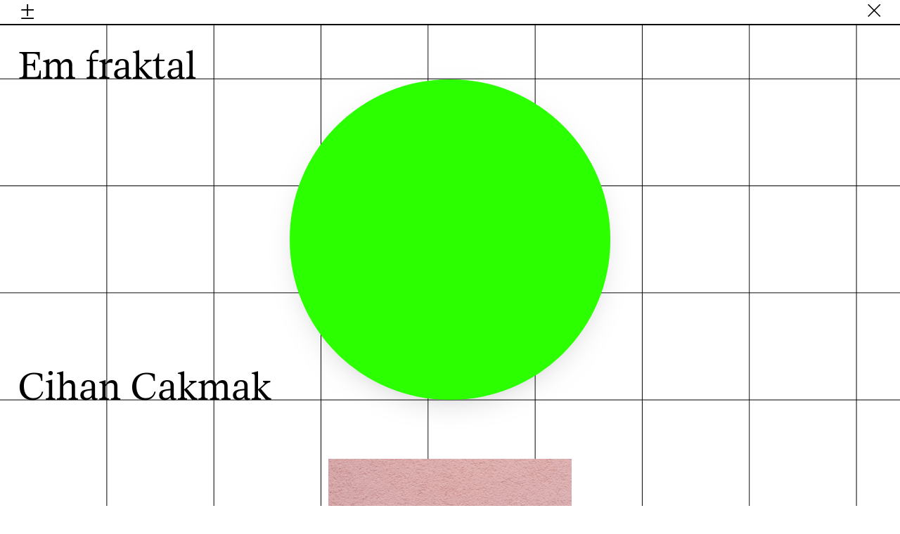

--- FILE ---
content_type: text/html; charset=UTF-8
request_url: https://www.hgb-leipzig.de/tendencies21/de/works/em-fraktal
body_size: 384830
content:
<!DOCTYPE html>
<html lang="en">
<head>
  <meta charset="UTF-8">
  <meta http-equiv="X-UA-Compatible" content="IE=edge">
  <meta name="viewport" content="width=device-width, initial-scale=1.0, maximum-scale=1.0">
  <title>Absolvent*innenarchiv | HGB Leipzig</title>

  <link rel="apple-touch-icon" sizes="180x180" href="/apple-touch-icon.png">
  <link rel="icon" type="image/png" sizes="32x32" href="/favicon-32x32.png">
  <link rel="icon" type="image/png" sizes="16x16" href="/favicon-16x16.png">
  <link rel="manifest" href="/site.webmanifest">


  <link href="https://unpkg.com/swiper@7/swiper-bundle.min.css" rel="stylesheet">
<link href="https://www.hgb-leipzig.de/tendencies21/assets/style.css" rel="stylesheet"></head>
<body data-barba="wrapper"><div class="wrapper">
  <div class="home-wrapper project-open">
    
<div class="index">

  <div class="mobile-topbar">
    <div class="left"></div>
    <div class="center"><p></p></div>
    <div class="right"><span class="close-index-btn-mobile">×</span></div>
  </div>

  <div class="index-content">
    
    <div class="searchresults-wrapper">
      <h2 class="searchresult-heading">Suchergebnisse</h2>
      <div class="searchresults-container">
  
      </div>
    </div>

    <div class="index-content-main">

      <div class="index-links">
        <div class="info-btn"><i>i</i></div>

        <ul class="language-list">
                    <li class="active">
            <a>
              de            </a>
          </li>
                    <li>
            <a>
              en            </a>
          </li>
                  </ul>
        <div class="info-close-btn">×</div>
        <!-- <a href="https://www.hgb-leipzig.de/datenschutzerklaerung/"><p class="link">→Datenschutz</p></a>
        <a href="https://www.hgb-leipzig.de/impressum/"><p class="link">→Impressum</p></a> -->
      </div>

      <div class="info-container">
        <h2>Idee: Ilse Lafer</h2>
<h2>Projektkoordination:</h2>
<h2>Meike Giebeler</h2>
<h2>Ilse Lafer</h2>
<h2>Konzeption und Gestaltung:</h2>
<h2>Carla Selva – <a href="http://carlaselva.com">carlaselva.com</a></h2>
<h2>Ris Pascoe – <a href="http://pascoe.xyz/">pascoe.xyz</a></h2>
<h2>Umsetzung:</h2>
<h2>Lukas Siemoneit – <a href="https://www.lsiemoneit.de/">lsiemoneit.de</a></h2>
<h2>Betreuung:</h2>
<h2>Prof. Maureen Mooren</h2>
<h2>Malin Gewinner</h2>
<h2>Redaktion:</h2>
<h2>Maren Schleimer</h2>
<p><br></p>
<h2>Das digitale Archiv-Projekt tendencies dokumentiert seit 2020 fortlaufend das künstlerische Schaffen an der HGB auf Basis der Absolvent*innen-Arbeiten.</h2>
<h2>Auf einer Karte sind alle Arbeiten der HGB-Absolvent*innen angeordnet. Farbig dargestellt ergeben sich sechs tendencies: solid, soft, dense, open, dynamic, static. Jede*r Absolvent*in hat für das eigene Abschlussprojekt von diesen sechs unterschiedlichen Zuschreibungen keine, eine einzige oder mehrere ausgewählt, die z. B. im Hinblick auf den Inhalt und/oder die Materialität der eigenen Arbeit, und/oder völlig anderer Aspekte erfolgen (z.B. wie fühlt sich meine Arbeit für mich an?). Auf diese Weise machen die Gestalter*innen Zuschreibungen der künstlerischen/gestalterischen Arbeiten auf verschiedene Weise interpretierbar und geben allen Künstler*innen die Möglichkeit, eine individuelle Bedeutung für ihre eigene Arbeit zu finden. Das Konzept von Carla Selva Matthes und Ris Pascoe schlägt damit eine offenere Neustrukturierung von Organisationssystemen, im Unterschied zur Unterteilung in Fachklassen oder Medien, hin zu einer assoziativen Repräsentation vor, die nach einem „common ground“ zwischen den Disziplinen sucht. Das Venn-Diagramm stellt alle möglichen Relationen der vertretenen Zonen dar. Die fachgebiets- und fachklassenübergreifenden Begriffe schaffen neue Nachbar*innenschaften und Verwandtschaften einzelner Arbeiten zueinander und geben in ihrer Gesamtheit möglicherweise Aufschluss über Tendenzen, die einen oder mehrere Jahrgänge auszeichnen.</h2>
<p><br><br />
1. Anbieter i. S. d. § 5 TMG<br />
Hochschule für Grafik und Buchkunst / Academy of Fine Arts Leipzig<br />
Rektorin Agnes Wegner<br />
Wächterstraße 11<br />
04107 Leipzig <br />
Telefon: +49 (0)341 2135 0<br />
Telefax: +49 (0)341 2135 166<br />
email: hgb@hgb-leipzig.de<br />
Internet: <a href="http://www.hgb-leipzig.de">http://www.hgb-leipzig.de</a>   </p>
<p>Die Hochschule für Grafik und Buchkunst Leipzig ist eine Körperschaft des Öffentlichen Rechts. Sie wird durch die Rektorin Agnes Wegner gesetzlich vertreten.  </p>
<p>2. Verantwortlicher i. S. d. § 55 Abs. 2 RStV<br />
Rektorin Agnes Wegner, ebenda.  <br />
<br><br />
3. Zuständige Aufsichtsbehörde<br />
Sächsisches Staatsministerium für Wissenschaft, Kunst und Tourismus<br />
Wigardstraße 17 01097 Dresden  <br />
<br><br />
4. Haftung<br />
Die Inhalte dieser Website werden mit größtmöglicher Sorgfalt erstellt. Als Diensteanbieter*innen sind wir gem. § 7 Abs. 1 TMG für eigene Inhalte auf diesen Seiten nach den allgemeinen Gesetzen verantwortlich. Wir sind gem. §§ 8 bis 10 TMG jedoch nicht verpflichtet, übermittelte oder gespeicherte fremde Informationen zu überwachen oder nach Umständen zu forschen, die auf eine rechtswidrige Tätigkeit hinweisen. Verpflichtungen zur Entfernung oder Sperrung der Nutzung von Informationen nach den allgemeinen Gesetzen bleiben hiervon unberührt. Eine diesbezügliche Haftung ist jedoch erst ab dem Zeitpunkt der Kenntnis einer konkreten Rechtsverletzung möglich. Bei Bekanntwerden von entsprechenden Rechtsverletzungen werden wir diese Inhalte umgehend entfernen.<br />
Unser Angebot enthält Links zu externen Websites Dritter, auf deren Inhalte wir keinen Einfluss haben. Deshalb können wir für diese fremden Inhalte auch keine Gewähr übernehmen. Für die Inhalte der verlinkten Seiten ist stets der jeweilige Anbieter oder Betreiber der Seiten verantwortlich. Die verlinkten Seiten wurden zum Zeitpunkt der Verlinkung auf mögliche Rechtsverstöße überprüft. Rechtswidrige Inhalte waren zum Zeitpunkt der Verlinkung nicht erkennbar. Eine permanente inhaltliche Kontrolle der verlinkten Seiten ist jedoch ohne konkrete Anhaltspunkte einer Rechtsverletzung nicht zumutbar. Bei Bekanntwerden von Rechtsverletzungen werden wir derartige Links umgehend entfernen.   <br />
<br><br />
5. Urheber- und Leistungsschutzrechte<br />
Die Einhaltung von Urheber- und Leistungsschutzrechten sowie das Layout der Homepage, die verwendeten Grafiken sowie die sonstigen Inhalte der Internetpräsenz der HGB Leipzig unterliegen dem deutschen Urheber- und Leistungsschutzrecht. Jede vom deutschen Urheber- und Leistungsschutzrecht nicht zugelassene Verwertung bedarf der vorherigen schriftlichen Zustimmung der HGB Leipzig oder der*des jeweiligen Rechteinhabers*in. Dies gilt insbesondere für Vervielfältigung, Bearbeitung, Übersetzung, Einspeicherung, Verarbeitung bzw. Wiedergabe von Inhalten in Datenbanken oder anderen elektronischen Medien und Systemen. Inhalte und Rechte Dritter sind dabei als solche gekennzeichnet. Die unerlaubte Vervielfältigung oder Weitergabe einzelner Inhalte oder kompletter Seiten ist nicht gestattet und strafbar. Lediglich die Herstellung von Kopien und Downloads von Internet-Seiten für den privaten, wissenschaftlichen und nicht kommerziellen Gebrauch ist erlaubt.<br />
<br><br />
Die Bildrechte für die auf dieser Website verwendeten Bilder wurden nach bestem Wissen recherchiert. Sollten Sie sich, trotz aller Sorgfalt unserer Arbeit, in einem Bildrecht verletzt fühlen, wenden Sie sich bitte an websupport@hgb-leipzig.de.<br />
<br><br />
6. Datenschutz<br />
Diese Website unterliegt den Datenschutzbestimmungen der Hochschule für Grafik und Buchkunst/ Academy of Fine Arts Leipzig<br />
<span class="manual-link" data-url="https://www.hgb-leipzig.de/datenschutzerklaerung"><a href="https://www.hgb-leipzig.de/datenschutzerklaerung">https://www.hgb-leipzig.de/datenschutzerklaerung</a></span></p>
<p><br><br />
Die HGB Leipzig sowie die im Rahmen der Hochschultätigkeit umgesetzten Maßnahmen werden mitfinanziert durch Steuermittel auf der Grundlage des vom Sächsischen Landtag beschlossenen Haushaltes.</p>      </div>

      <ul class="index-year-list visible-block">
                  <li>
            <p class="year-btn">2025</p>
            <div class="year-content">
              <ul class="abschluss-list">
                
                                                  <li>
                    <p class="abschluss-btn"><span class="abschluss-btn-arrow">→</span> Meisterschüler*innen</p>
                    
    
                    <table class="index-table meistertable">
                      <thead>
                        <tr>
                          <th class="th-name index-sorted-desc" data-sort-default>Name</th>
                          <th class="th-title">Title</th>
                          <th class="th-klasse">Fachklasse</th>
                          <th class="th-studiengang">Studiengang</th>
                        </tr>
                      </thead>
                      <tbody>
                                                    <tr class="index-tr works/birth-of-stones" data-id="works/birth-of-stones">
                              <td class="td-name"><div class="sphere"></div><span>Sarafina McLeod</span><a class="work-link" href="https://www.hgb-leipzig.de/tendencies21/de/works/birth-of-stones"> </a></td>
                              <td class="td-title">birth of stones</td>

                              <td class="td-klasse">
                                Klasse für performative Künste von Isabel Lewis                              </td>

                              <td class="td-studiengang">
                                Medienkunst                              </td>
                            </tr>
                                                    <tr class="index-tr works/meta-k-uebergangszustand" data-id="works/meta-k-uebergangszustand">
                              <td class="td-name"><div class="sphere"></div><span>Katharina Schreiter</span><a class="work-link" href="https://www.hgb-leipzig.de/tendencies21/de/works/meta-k-uebergangszustand"> </a></td>
                              <td class="td-title">Meta K. - Übergangszustand</td>

                              <td class="td-klasse">
                                Klasse für Installation und Raum von Joachim Blank                              </td>

                              <td class="td-studiengang">
                                Medienkunst                              </td>
                            </tr>
                                                    <tr class="index-tr works/scales" data-id="works/scales">
                              <td class="td-name"><div class="sphere"></div><span>Anna Scherbyna</span><a class="work-link" href="https://www.hgb-leipzig.de/tendencies21/de/works/scales"> </a></td>
                              <td class="td-title">Scales</td>

                              <td class="td-klasse">
                                Klasse Expanded Cinema von Clemens von Wedemeyer                              </td>

                              <td class="td-studiengang">
                                Medienkunst                              </td>
                            </tr>
                                                    <tr class="index-tr works/within-reach" data-id="works/within-reach">
                              <td class="td-name"><div class="sphere"></div><span>Ophelia Pauline Reuter</span><a class="work-link" href="https://www.hgb-leipzig.de/tendencies21/de/works/within-reach"> </a></td>
                              <td class="td-title">within reach</td>

                              <td class="td-klasse">
                                Klasse für Fotografie von Heidi Specker                              </td>

                              <td class="td-studiengang">
                                Fotografie                              </td>
                            </tr>
                                                    <tr class="index-tr works/zwei-jahre-two-years" data-id="works/zwei-jahre-two-years">
                              <td class="td-name"><div class="sphere"></div><span>DEMNACH</span><a class="work-link" href="https://www.hgb-leipzig.de/tendencies21/de/works/zwei-jahre-two-years"> </a></td>
                              <td class="td-title">Zwei Jahre / Two Years</td>

                              <td class="td-klasse">
                                Klasse für Systemdesign von Maureen Mooren                              </td>

                              <td class="td-studiengang">
                                Buchkunst/<br>Grafik-Design                              </td>
                            </tr>
                                                    <tr class="index-tr works/embers-of-narratives" data-id="works/embers-of-narratives">
                              <td class="td-name"><div class="sphere"></div><span>Raisan Hameed</span><a class="work-link" href="https://www.hgb-leipzig.de/tendencies21/de/works/embers-of-narratives"> </a></td>
                              <td class="td-title">Embers of Narratives</td>

                              <td class="td-klasse">
                                Klasse für Fotografie und Bewegtbild von Tina Bara                              </td>

                              <td class="td-studiengang">
                                Fotografie                              </td>
                            </tr>
                                                    <tr class="index-tr works/pictures-as-a-promise" data-id="works/pictures-as-a-promise">
                              <td class="td-name"><div class="sphere"></div><span>Ramona Schacht</span><a class="work-link" href="https://www.hgb-leipzig.de/tendencies21/de/works/pictures-as-a-promise"> </a></td>
                              <td class="td-title">PICTURES AS A PROMISE (p.a.a.p.)</td>

                              <td class="td-klasse">
                                Klasse für Fotografie von Heidi Specker                              </td>

                              <td class="td-studiengang">
                                Fotografie                              </td>
                            </tr>
                                                    <tr class="index-tr works/tradition" data-id="works/tradition">
                              <td class="td-name"><div class="sphere"></div><span>Beatrice Moumdjian</span><a class="work-link" href="https://www.hgb-leipzig.de/tendencies21/de/works/tradition"> </a></td>
                              <td class="td-title">TRADITION (2014-2025)</td>

                              <td class="td-klasse">
                                Klasse für Fotografie und Bewegtbild von Tina Bara                              </td>

                              <td class="td-studiengang">
                                Fotografie                              </td>
                            </tr>
                                                    <tr class="index-tr works/sharing-air" data-id="works/sharing-air">
                              <td class="td-name"><div class="sphere"></div><span>Luna Haser</span><a class="work-link" href="https://www.hgb-leipzig.de/tendencies21/de/works/sharing-air"> </a></td>
                              <td class="td-title">Sharing Air</td>

                              <td class="td-klasse">
                                Klasse für Malerei und Grafik von Kerstin Drechsel                              </td>

                              <td class="td-studiengang">
                                Malerei/Grafik                              </td>
                            </tr>
                                                    <tr class="index-tr works/toy-problem" data-id="works/toy-problem">
                              <td class="td-name"><div class="sphere"></div><span>Anja Zhukova</span><a class="work-link" href="https://www.hgb-leipzig.de/tendencies21/de/works/toy-problem"> </a></td>
                              <td class="td-title">Toy Problem</td>

                              <td class="td-klasse">
                                Klasse Expanded Cinema von Clemens von Wedemeyer                              </td>

                              <td class="td-studiengang">
                                Medienkunst                              </td>
                            </tr>
                                                    <tr class="index-tr works/once-only" data-id="works/once-only">
                              <td class="td-name"><div class="sphere"></div><span>Mika Plutitsky</span><a class="work-link" href="https://www.hgb-leipzig.de/tendencies21/de/works/once-only"> </a></td>
                              <td class="td-title">Once, Only</td>

                              <td class="td-klasse">
                                Klasse für Malerei und Grafik von Franziska Reinbothe                              </td>

                              <td class="td-studiengang">
                                Malerei/Grafik                              </td>
                            </tr>
                                                    <tr class="index-tr works/it-s-all-soup-now" data-id="works/it-s-all-soup-now">
                              <td class="td-name"><div class="sphere"></div><span>Janek Sänger</span><a class="work-link" href="https://www.hgb-leipzig.de/tendencies21/de/works/it-s-all-soup-now"> </a></td>
                              <td class="td-title">It's All Soup Now</td>

                              <td class="td-klasse">
                                Klasse für Malerei und Grafik von Michael Riedel                              </td>

                              <td class="td-studiengang">
                                Malerei/Grafik                              </td>
                            </tr>
                                              </tbody>
                    </table>
                  </li>
                  
                <li>
                  <p class="abschluss-btn"><span class="abschluss-btn-arrow">&#8594;</span> Diplome</p>
                    
                  <table class="index-table diplomtable">
                    <thead>
                      <tr>
                        <th class="th-name index-sorted-desc" data-sort-default>Name</th>
                        <th class="th-title">Title</th>
                        <th class="th-klasse">Fachklasse</th>
                        <th class="th-studiengang">Studiengang</th>
                      </tr>
                    </thead>
                    <tbody>
                                              <tr class="index-tr works/ahmad-al-ali" data-id="works/ahmad-al-ali">
                          <td class="td-name"><div class="sphere"></div><span>Ahmad Al Ali</span><a class="work-link" href="https://www.hgb-leipzig.de/tendencies21/de/works/ahmad-al-ali"> </a></td>
                          <td class="td-title">Weißraum in der arabischen und lateinischen Schrift</td>

                          <td class="td-klasse">
                            Klasse für Type-Design von Fred Smeijers und Ondrej Bachor                          </td>

                          <td class="td-studiengang">
                            Buchkunst/<br>Grafik-Design                          </td>
                        </tr>
                                              <tr class="index-tr works/ist-das-glueck-des-einen-das-unglueck-des-anderen" data-id="works/ist-das-glueck-des-einen-das-unglueck-des-anderen">
                          <td class="td-name"><div class="sphere"></div><span>Barbara Galizia</span><a class="work-link" href="https://www.hgb-leipzig.de/tendencies21/de/works/ist-das-glueck-des-einen-das-unglueck-des-anderen"> </a></td>
                          <td class="td-title">Ist das Glück des Einen das Unglück des Anderen?</td>

                          <td class="td-klasse">
                            Klasse für Systemdesign von Maureen Mooren                          </td>

                          <td class="td-studiengang">
                            Buchkunst/<br>Grafik-Design                          </td>
                        </tr>
                                              <tr class="index-tr works/a-matter-of-space" data-id="works/a-matter-of-space">
                          <td class="td-name"><div class="sphere"></div><span>Emil Kowalczyk, Merle Petsch</span><a class="work-link" href="https://www.hgb-leipzig.de/tendencies21/de/works/a-matter-of-space"> </a></td>
                          <td class="td-title">A Matter of Space</td>

                          <td class="td-klasse">
                            Klasse für Systemdesign von Maureen Mooren                          </td>

                          <td class="td-studiengang">
                            Buchkunst/<br>Grafik-Design                          </td>
                        </tr>
                                              <tr class="index-tr works/collecting-as-collaborating" data-id="works/collecting-as-collaborating">
                          <td class="td-name"><div class="sphere"></div><span>Gerrit Brocks</span><a class="work-link" href="https://www.hgb-leipzig.de/tendencies21/de/works/collecting-as-collaborating"> </a></td>
                          <td class="td-title">Collecting as Collaborating</td>

                          <td class="td-klasse">
                            Klasse für Typografie von Anna Lena von Helldorff                          </td>

                          <td class="td-studiengang">
                            Buchkunst/<br>Grafik-Design                          </td>
                        </tr>
                                              <tr class="index-tr works/modern-talking-modernes-sprechen" data-id="works/modern-talking-modernes-sprechen">
                          <td class="td-name"><div class="sphere"></div><span>Hagen Tanneberger</span><a class="work-link" href="https://www.hgb-leipzig.de/tendencies21/de/works/modern-talking-modernes-sprechen"> </a></td>
                          <td class="td-title">Modern Talking – Modernes Sprechen</td>

                          <td class="td-klasse">
                            Klasse für Typografie von Anna Lena von Helldorff                          </td>

                          <td class="td-studiengang">
                            Buchkunst/<br>Grafik-Design                          </td>
                        </tr>
                                              <tr class="index-tr works/my-w-hole" data-id="works/my-w-hole">
                          <td class="td-name"><div class="sphere"></div><span>Hanako Emden</span><a class="work-link" href="https://www.hgb-leipzig.de/tendencies21/de/works/my-w-hole"> </a></td>
                          <td class="td-title">my (w)hole</td>

                          <td class="td-klasse">
                            Klasse für Typografie von Anna Lena von Helldorff                          </td>

                          <td class="td-studiengang">
                            Buchkunst/<br>Grafik-Design                          </td>
                        </tr>
                                              <tr class="index-tr works/some-days-you-are-happy-and-some-other-days-you-are-sad" data-id="works/some-days-you-are-happy-and-some-other-days-you-are-sad">
                          <td class="td-name"><div class="sphere"></div><span>Sohyeon Lee</span><a class="work-link" href="https://www.hgb-leipzig.de/tendencies21/de/works/some-days-you-are-happy-and-some-other-days-you-are-sad"> </a></td>
                          <td class="td-title">Some days you are Happy, and some other days you are Sad.</td>

                          <td class="td-klasse">
                            Klasse für Systemdesign von Maureen Mooren                          </td>

                          <td class="td-studiengang">
                            Buchkunst/<br>Grafik-Design                          </td>
                        </tr>
                                              <tr class="index-tr works/nullen-und-rauschen" data-id="works/nullen-und-rauschen">
                          <td class="td-name"><div class="sphere"></div><span>Anna Sophie Gumz</span><a class="work-link" href="https://www.hgb-leipzig.de/tendencies21/de/works/nullen-und-rauschen"> </a></td>
                          <td class="td-title">Nullen und Rauschen</td>

                          <td class="td-klasse">
                            Klasse für Fotografie von Heidi Specker                          </td>

                          <td class="td-studiengang">
                            Fotografie                          </td>
                        </tr>
                                              <tr class="index-tr works/radikale-mitte" data-id="works/radikale-mitte">
                          <td class="td-name"><div class="sphere"></div><span>Claudius Dorner</span><a class="work-link" href="https://www.hgb-leipzig.de/tendencies21/de/works/radikale-mitte"> </a></td>
                          <td class="td-title">Radikale Mitte</td>

                          <td class="td-klasse">
                            Klasse für Fotografie und Medien von Ines Schaber                          </td>

                          <td class="td-studiengang">
                            Fotografie                          </td>
                        </tr>
                                              <tr class="index-tr works/systematischer-nischenkomplex" data-id="works/systematischer-nischenkomplex">
                          <td class="td-name"><div class="sphere"></div><span>Emilia Trog</span><a class="work-link" href="https://www.hgb-leipzig.de/tendencies21/de/works/systematischer-nischenkomplex"> </a></td>
                          <td class="td-title">Systematischer Nischenkomplex</td>

                          <td class="td-klasse">
                            Klasse für Fotografie im Feld der zeitgenössischen Kunst von Anna Ehrenstein                          </td>

                          <td class="td-studiengang">
                            Fotografie                          </td>
                        </tr>
                                              <tr class="index-tr works/angelegenheiten-eines-steins" data-id="works/angelegenheiten-eines-steins">
                          <td class="td-name"><div class="sphere"></div><span>Felix Pacholleck</span><a class="work-link" href="https://www.hgb-leipzig.de/tendencies21/de/works/angelegenheiten-eines-steins"> </a></td>
                          <td class="td-title">Angelegenheiten eines Steins</td>

                          <td class="td-klasse">
                            Klasse für Fotografie und Bewegtbild von Tina Bara                          </td>

                          <td class="td-studiengang">
                            Fotografie                          </td>
                        </tr>
                                              <tr class="index-tr works/queer-quantum-quest" data-id="works/queer-quantum-quest">
                          <td class="td-name"><div class="sphere"></div><span>Genesis Kahveci</span><a class="work-link" href="https://www.hgb-leipzig.de/tendencies21/de/works/queer-quantum-quest"> </a></td>
                          <td class="td-title">Queer Quantum Quest</td>

                          <td class="td-klasse">
                            Klasse für Fotografie und Bewegtbild von Tina Bara                          </td>

                          <td class="td-studiengang">
                            Fotografie                          </td>
                        </tr>
                                              <tr class="index-tr works/mein-raum-der-bilder" data-id="works/mein-raum-der-bilder">
                          <td class="td-name"><div class="sphere"></div><span>Henry Giggenbach</span><a class="work-link" href="https://www.hgb-leipzig.de/tendencies21/de/works/mein-raum-der-bilder"> </a></td>
                          <td class="td-title">My room of pictures - Mein Raum der Bilder</td>

                          <td class="td-klasse">
                            Klasse für Fotografie von Heidi Specker                          </td>

                          <td class="td-studiengang">
                            Fotografie                          </td>
                        </tr>
                                              <tr class="index-tr works/zwischen-den-jahren" data-id="works/zwischen-den-jahren">
                          <td class="td-name"><div class="sphere"></div><span>Maximilian Koppernock</span><a class="work-link" href="https://www.hgb-leipzig.de/tendencies21/de/works/zwischen-den-jahren"> </a></td>
                          <td class="td-title">Zwischen den Jahren</td>

                          <td class="td-klasse">
                            Klasse für Fotografie von Heidi Specker                          </td>

                          <td class="td-studiengang">
                            Fotografie                          </td>
                        </tr>
                                              <tr class="index-tr works/the-baddest-on-the-planet" data-id="works/the-baddest-on-the-planet">
                          <td class="td-name"><div class="sphere"></div><span>Shirin Barthel</span><a class="work-link" href="https://www.hgb-leipzig.de/tendencies21/de/works/the-baddest-on-the-planet"> </a></td>
                          <td class="td-title">The Baddest on the Planet</td>

                          <td class="td-klasse">
                            Klasse für Fotografie und Bewegtbild von Tina Bara                          </td>

                          <td class="td-studiengang">
                            Fotografie                          </td>
                        </tr>
                                              <tr class="index-tr works/unsolvable-riddle" data-id="works/unsolvable-riddle">
                          <td class="td-name"><div class="sphere"></div><span>Anskar Beau</span><a class="work-link" href="https://www.hgb-leipzig.de/tendencies21/de/works/unsolvable-riddle"> </a></td>
                          <td class="td-title">Unsolvable riddle</td>

                          <td class="td-klasse">
                            Klasse für Malerei und Grafik von Michael Riedel                          </td>

                          <td class="td-studiengang">
                            Malerei/Grafik                          </td>
                        </tr>
                                              <tr class="index-tr works/40-hoch-3" data-id="works/40-hoch-3">
                          <td class="td-name"><div class="sphere"></div><span>Mare Hakamushi</span><a class="work-link" href="https://www.hgb-leipzig.de/tendencies21/de/works/40-hoch-3"> </a></td>
                          <td class="td-title">40 hoch 3</td>

                          <td class="td-klasse">
                            Klasse für Malerei und Grafik von Franziska Reinbothe                          </td>

                          <td class="td-studiengang">
                            Malerei/Grafik                          </td>
                        </tr>
                                              <tr class="index-tr works/girls-trip" data-id="works/girls-trip">
                          <td class="td-name"><div class="sphere"></div><span>Sofia Nogueira Negwer</span><a class="work-link" href="https://www.hgb-leipzig.de/tendencies21/de/works/girls-trip"> </a></td>
                          <td class="td-title">Girls Trip</td>

                          <td class="td-klasse">
                            Klasse für Malerei und Grafik von Franziska Reinbothe                          </td>

                          <td class="td-studiengang">
                            Malerei/Grafik                          </td>
                        </tr>
                                              <tr class="index-tr works/spam-in-alium" data-id="works/spam-in-alium">
                          <td class="td-name"><div class="sphere"></div><span>Sophia Eisenhut</span><a class="work-link" href="https://www.hgb-leipzig.de/tendencies21/de/works/spam-in-alium"> </a></td>
                          <td class="td-title">Spam in Alium</td>

                          <td class="td-klasse">
                            Klasse für Malerei und Grafik von Michael Riedel                          </td>

                          <td class="td-studiengang">
                            Malerei/Grafik                          </td>
                        </tr>
                                              <tr class="index-tr works/the-softest-hard" data-id="works/the-softest-hard">
                          <td class="td-name"><div class="sphere"></div><span>Nora Jil Helga Langen</span><a class="work-link" href="https://www.hgb-leipzig.de/tendencies21/de/works/the-softest-hard"> </a></td>
                          <td class="td-title">The softest hard</td>

                          <td class="td-klasse">
                            Klasse für Installation und Raum von Joachim Blank                          </td>

                          <td class="td-studiengang">
                            Medienkunst                          </td>
                        </tr>
                                              <tr class="index-tr works/solid-pattern-repetition-of-bumps" data-id="works/solid-pattern-repetition-of-bumps">
                          <td class="td-name"><div class="sphere"></div><span>Alicia Franzke</span><a class="work-link" href="https://www.hgb-leipzig.de/tendencies21/de/works/solid-pattern-repetition-of-bumps"> </a></td>
                          <td class="td-title">solid pattern, repetition of bumps</td>

                          <td class="td-klasse">
                            Klasse für performative Künste von Isabel Lewis                          </td>

                          <td class="td-studiengang">
                            Medienkunst                          </td>
                        </tr>
                                              <tr class="index-tr works/a-lament-for-the-car" data-id="works/a-lament-for-the-car">
                          <td class="td-name"><div class="sphere"></div><span>Frederike Moormann</span><a class="work-link" href="https://www.hgb-leipzig.de/tendencies21/de/works/a-lament-for-the-car"> </a></td>
                          <td class="td-title">A Lament for the Car</td>

                          <td class="td-klasse">
                            Klasse Expanded Cinema von Clemens von Wedemeyer                          </td>

                          <td class="td-studiengang">
                            Medienkunst                          </td>
                        </tr>
                                              <tr class="index-tr works/julnar-the-zone-in-between" data-id="works/julnar-the-zone-in-between">
                          <td class="td-name"><div class="sphere"></div><span>Ghazal Alhamwi</span><a class="work-link" href="https://www.hgb-leipzig.de/tendencies21/de/works/julnar-the-zone-in-between"> </a></td>
                          <td class="td-title">Julnar. The Zone in Between</td>

                          <td class="td-klasse">
                            Klasse Expanded Cinema von Clemens von Wedemeyer                          </td>

                          <td class="td-studiengang">
                            Medienkunst                          </td>
                        </tr>
                                              <tr class="index-tr works/how-to-carry-while-being-carried" data-id="works/how-to-carry-while-being-carried">
                          <td class="td-name"><div class="sphere"></div><span>Harriet Meyer</span><a class="work-link" href="https://www.hgb-leipzig.de/tendencies21/de/works/how-to-carry-while-being-carried"> </a></td>
                          <td class="td-title">How to carry while being carried</td>

                          <td class="td-klasse">
                            Klasse für performative Künste von Isabel Lewis                          </td>

                          <td class="td-studiengang">
                            Medienkunst                          </td>
                        </tr>
                                              <tr class="index-tr works/das-hoechste-gut" data-id="works/das-hoechste-gut">
                          <td class="td-name"><div class="sphere"></div><span>Ingmar Stange</span><a class="work-link" href="https://www.hgb-leipzig.de/tendencies21/de/works/das-hoechste-gut"> </a></td>
                          <td class="td-title">Das Höchste Gut</td>

                          <td class="td-klasse">
                            Klasse Expanded Cinema von Clemens von Wedemeyer                          </td>

                          <td class="td-studiengang">
                            Medienkunst                          </td>
                        </tr>
                                              <tr class="index-tr works/im-westen-wird-sie-untergehn" data-id="works/im-westen-wird-sie-untergehn">
                          <td class="td-name"><div class="sphere"></div><span>Julie Hart</span><a class="work-link" href="https://www.hgb-leipzig.de/tendencies21/de/works/im-westen-wird-sie-untergehn"> </a></td>
                          <td class="td-title">Im Westen wird sie untergehn</td>

                          <td class="td-klasse">
                            Klasse Expanded Cinema von Clemens von Wedemeyer                          </td>

                          <td class="td-studiengang">
                            Medienkunst                          </td>
                        </tr>
                                              <tr class="index-tr works/veggiesuppe-und-gedenken" data-id="works/veggiesuppe-und-gedenken">
                          <td class="td-name"><div class="sphere"></div><span>Jungwon Lee</span><a class="work-link" href="https://www.hgb-leipzig.de/tendencies21/de/works/veggiesuppe-und-gedenken"> </a></td>
                          <td class="td-title">Veggiesuppe und Gedenken</td>

                          <td class="td-klasse">
                            Klasse Künstlerisches Handeln und Forschen von Christin Lahr                          </td>

                          <td class="td-studiengang">
                            Medienkunst                          </td>
                        </tr>
                                              <tr class="index-tr works/giving-space-to-an-empty-space" data-id="works/giving-space-to-an-empty-space">
                          <td class="td-name"><div class="sphere"></div><span>Len Bay</span><a class="work-link" href="https://www.hgb-leipzig.de/tendencies21/de/works/giving-space-to-an-empty-space"> </a></td>
                          <td class="td-title">Giving space to an empty space</td>

                          <td class="td-klasse">
                            Klasse für Installation und Raum von Joachim Blank                          </td>

                          <td class="td-studiengang">
                            Medienkunst                          </td>
                        </tr>
                                              <tr class="index-tr works/we-only-said-goodbye-with-words" data-id="works/we-only-said-goodbye-with-words">
                          <td class="td-name"><div class="sphere"></div><span>Lennard Bernd Becker</span><a class="work-link" href="https://www.hgb-leipzig.de/tendencies21/de/works/we-only-said-goodbye-with-words"> </a></td>
                          <td class="td-title">we only said goodbye with words</td>

                          <td class="td-klasse">
                            Klasse für performative Künste von Isabel Lewis                          </td>

                          <td class="td-studiengang">
                            Medienkunst                          </td>
                        </tr>
                                              <tr class="index-tr works/gradiva-rediviva" data-id="works/gradiva-rediviva">
                          <td class="td-name"><div class="sphere"></div><span>Antonia Bannwarth</span><a class="work-link" href="https://www.hgb-leipzig.de/tendencies21/de/works/gradiva-rediviva"> </a></td>
                          <td class="td-title">Gradiva Rediviva</td>

                          <td class="td-klasse">
                            Klasse für Fotografie im Feld der zeitgenössischen Kunst von Anna Ehrenstein                          </td>

                          <td class="td-studiengang">
                            Fotografie                          </td>
                        </tr>
                                              <tr class="index-tr works/tyger-tales" data-id="works/tyger-tales">
                          <td class="td-name"><div class="sphere"></div><span>Leo Flügler</span><a class="work-link" href="https://www.hgb-leipzig.de/tendencies21/de/works/tyger-tales"> </a></td>
                          <td class="td-title">Tyger Tales</td>

                          <td class="td-klasse">
                            Klasse für Illustration von Thomas Matthaeus Müller                          </td>

                          <td class="td-studiengang">
                            Buchkunst/<br>Grafik-Design                          </td>
                        </tr>
                                              <tr class="index-tr works/loteria-mexicana-dia-de-muertos" data-id="works/loteria-mexicana-dia-de-muertos">
                          <td class="td-name"><div class="sphere"></div><span>Celia Regina Ibáñez Lamuño</span><a class="work-link" href="https://www.hgb-leipzig.de/tendencies21/de/works/loteria-mexicana-dia-de-muertos"> </a></td>
                          <td class="td-title">Lotería Mexicana - Día de Muertos</td>

                          <td class="td-klasse">
                            Klasse für Illustration von Thomas Matthaeus Müller                          </td>

                          <td class="td-studiengang">
                            Buchkunst/<br>Grafik-Design                          </td>
                        </tr>
                                              <tr class="index-tr works/fragmentarische-traumlandschaften" data-id="works/fragmentarische-traumlandschaften">
                          <td class="td-name"><div class="sphere"></div><span>Nathalie Lange</span><a class="work-link" href="https://www.hgb-leipzig.de/tendencies21/de/works/fragmentarische-traumlandschaften"> </a></td>
                          <td class="td-title">Fragmentarische Traumlandschaften</td>

                          <td class="td-klasse">
                            Klasse für Illustration von Thomas Matthaeus Müller                          </td>

                          <td class="td-studiengang">
                            Buchkunst/<br>Grafik-Design                          </td>
                        </tr>
                                              <tr class="index-tr works/all-you-need-is-speed" data-id="works/all-you-need-is-speed">
                          <td class="td-name"><div class="sphere"></div><span>Aleksey Malygin</span><a class="work-link" href="https://www.hgb-leipzig.de/tendencies21/de/works/all-you-need-is-speed"> </a></td>
                          <td class="td-title">All you need is speed</td>

                          <td class="td-klasse">
                            Klasse für Systemdesign von Maureen Mooren                          </td>

                          <td class="td-studiengang">
                            Buchkunst/<br>Grafik-Design                          </td>
                        </tr>
                                              <tr class="index-tr works/cycling-notes" data-id="works/cycling-notes">
                          <td class="td-name"><div class="sphere"></div><span>Ossama Morad</span><a class="work-link" href="https://www.hgb-leipzig.de/tendencies21/de/works/cycling-notes"> </a></td>
                          <td class="td-title">Cycling notes</td>

                          <td class="td-klasse">
                            Klasse für Systemdesign von Maureen Mooren                          </td>

                          <td class="td-studiengang">
                            Buchkunst/<br>Grafik-Design                          </td>
                        </tr>
                                              <tr class="index-tr works/tender-narratives" data-id="works/tender-narratives">
                          <td class="td-name"><div class="sphere"></div><span>Sören Sandbothe</span><a class="work-link" href="https://www.hgb-leipzig.de/tendencies21/de/works/tender-narratives"> </a></td>
                          <td class="td-title">Tender Narratives</td>

                          <td class="td-klasse">
                            Klasse für Systemdesign von Maureen Mooren                          </td>

                          <td class="td-studiengang">
                            Buchkunst/<br>Grafik-Design                          </td>
                        </tr>
                                              <tr class="index-tr works/no-8-finale-du-1er-acte-et-scene-de-folie" data-id="works/no-8-finale-du-1er-acte-et-scene-de-folie">
                          <td class="td-name"><div class="sphere"></div><span>Thea Träupmann</span><a class="work-link" href="https://www.hgb-leipzig.de/tendencies21/de/works/no-8-finale-du-1er-acte-et-scene-de-folie"> </a></td>
                          <td class="td-title">No 8 – Finale du 1er acte et scène de folie (Finale 1. Akt und Wahnsinnsszene)</td>

                          <td class="td-klasse">
                            Klasse für Illustration von Thomas Matthaeus Müller                          </td>

                          <td class="td-studiengang">
                            Buchkunst/<br>Grafik-Design                          </td>
                        </tr>
                                              <tr class="index-tr works/rausgehen" data-id="works/rausgehen">
                          <td class="td-name"><div class="sphere"></div><span>Meta Witte</span><a class="work-link" href="https://www.hgb-leipzig.de/tendencies21/de/works/rausgehen"> </a></td>
                          <td class="td-title">rausgehen</td>

                          <td class="td-klasse">
                            Klasse für Illustration von Thomas Matthaeus Müller                          </td>

                          <td class="td-studiengang">
                            Buchkunst/<br>Grafik-Design                          </td>
                        </tr>
                                              <tr class="index-tr works/pop-goes-my-heart" data-id="works/pop-goes-my-heart">
                          <td class="td-name"><div class="sphere"></div><span>Jolanda Olivia Zürcher</span><a class="work-link" href="https://www.hgb-leipzig.de/tendencies21/de/works/pop-goes-my-heart"> </a></td>
                          <td class="td-title">Pop! Goes my Heart</td>

                          <td class="td-klasse">
                            Klasse für Illustration von Thomas Matthaeus Müller                          </td>

                          <td class="td-studiengang">
                            Buchkunst/<br>Grafik-Design                          </td>
                        </tr>
                                              <tr class="index-tr works/transformaciones-de-silencios" data-id="works/transformaciones-de-silencios">
                          <td class="td-name"><div class="sphere"></div><span>Brenda Alamilla</span><a class="work-link" href="https://www.hgb-leipzig.de/tendencies21/de/works/transformaciones-de-silencios"> </a></td>
                          <td class="td-title">Transformaciones de silencios / Transformationen des Schweigens</td>

                          <td class="td-klasse">
                            Klasse für Fotografie und Bewegtbild von Tina Bara                          </td>

                          <td class="td-studiengang">
                            Fotografie                          </td>
                        </tr>
                                              <tr class="index-tr works/werde-ich-zu-einer-salzsaeule" data-id="works/werde-ich-zu-einer-salzsaeule">
                          <td class="td-name"><div class="sphere"></div><span>Ronny Aviram</span><a class="work-link" href="https://www.hgb-leipzig.de/tendencies21/de/works/werde-ich-zu-einer-salzsaeule"> </a></td>
                          <td class="td-title">werde ich zu einer salzsäule</td>

                          <td class="td-klasse">
                            Klasse für Fotografie und Medien von Ines Schaber                          </td>

                          <td class="td-studiengang">
                            Fotografie                          </td>
                        </tr>
                                              <tr class="index-tr works/was-ist-kritik-oder" data-id="works/was-ist-kritik-oder">
                          <td class="td-name"><div class="sphere"></div><span>Nicole Burnett</span><a class="work-link" href="https://www.hgb-leipzig.de/tendencies21/de/works/was-ist-kritik-oder"> </a></td>
                          <td class="td-title">Was ist Kritik? oder?</td>

                          <td class="td-klasse">
                            Klasse für Fotografie und Medien von Ines Schaber                          </td>

                          <td class="td-studiengang">
                            Fotografie                          </td>
                        </tr>
                                              <tr class="index-tr works/immemorial" data-id="works/immemorial">
                          <td class="td-name"><div class="sphere"></div><span>Esraa Dayrwan</span><a class="work-link" href="https://www.hgb-leipzig.de/tendencies21/de/works/immemorial"> </a></td>
                          <td class="td-title">Immemorial</td>

                          <td class="td-klasse">
                            Klasse für Fotografie und Bewegtbild von Tina Bara                          </td>

                          <td class="td-studiengang">
                            Fotografie                          </td>
                        </tr>
                                              <tr class="index-tr works/on-capturing-home" data-id="works/on-capturing-home">
                          <td class="td-name"><div class="sphere"></div><span>Cosmo Großbach</span><a class="work-link" href="https://www.hgb-leipzig.de/tendencies21/de/works/on-capturing-home"> </a></td>
                          <td class="td-title">on capturing home</td>

                          <td class="td-klasse">
                            Klasse für Fotografie und Bewegtbild von Tina Bara                          </td>

                          <td class="td-studiengang">
                            Fotografie                          </td>
                        </tr>
                                              <tr class="index-tr works/let-this-dead-photograph-remind-you-of-me-alive" data-id="works/let-this-dead-photograph-remind-you-of-me-alive">
                          <td class="td-name"><div class="sphere"></div><span>Natalia Kepesz</span><a class="work-link" href="https://www.hgb-leipzig.de/tendencies21/de/works/let-this-dead-photograph-remind-you-of-me-alive"> </a></td>
                          <td class="td-title">let this dead photograph remind you of me alive</td>

                          <td class="td-klasse">
                            Klasse für Fotografie und Bewegtbild von Tina Bara                          </td>

                          <td class="td-studiengang">
                            Fotografie                          </td>
                        </tr>
                                              <tr class="index-tr works/belly-scalings" data-id="works/belly-scalings">
                          <td class="td-name"><div class="sphere"></div><span>Adrian Lück</span><a class="work-link" href="https://www.hgb-leipzig.de/tendencies21/de/works/belly-scalings"> </a></td>
                          <td class="td-title">Belly / Scalings</td>

                          <td class="td-klasse">
                            Klasse für Fotografie im Feld der zeitgenössischen Kunst von Anna Ehrenstein                          </td>

                          <td class="td-studiengang">
                            Fotografie                          </td>
                        </tr>
                                              <tr class="index-tr works/and-or" data-id="works/and-or">
                          <td class="td-name"><div class="sphere"></div><span>Helene von Schirach</span><a class="work-link" href="https://www.hgb-leipzig.de/tendencies21/de/works/and-or"> </a></td>
                          <td class="td-title">And/Or</td>

                          <td class="td-klasse">
                            Klasse für Fotografie im Feld der zeitgenössischen Kunst von Anna Ehrenstein                          </td>

                          <td class="td-studiengang">
                            Fotografie                          </td>
                        </tr>
                                              <tr class="index-tr works/life-in-red" data-id="works/life-in-red">
                          <td class="td-name"><div class="sphere"></div><span>Fiona Henze</span><a class="work-link" href="https://www.hgb-leipzig.de/tendencies21/de/works/life-in-red"> </a></td>
                          <td class="td-title">Life in Red</td>

                          <td class="td-klasse">
                            Klasse für Malerei und Grafik von Kerstin Drechsel                          </td>

                          <td class="td-studiengang">
                            Malerei/Grafik                          </td>
                        </tr>
                                              <tr class="index-tr works/wie-schnell-der-wind-dreht" data-id="works/wie-schnell-der-wind-dreht">
                          <td class="td-name"><div class="sphere"></div><span>Chiara Hofmann</span><a class="work-link" href="https://www.hgb-leipzig.de/tendencies21/de/works/wie-schnell-der-wind-dreht"> </a></td>
                          <td class="td-title">Wie schnell der Wind dreht</td>

                          <td class="td-klasse">
                            Klasse für Malerei und Grafik von Kerstin Drechsel                          </td>

                          <td class="td-studiengang">
                            Malerei/Grafik                          </td>
                        </tr>
                                              <tr class="index-tr works/horse-horse-men" data-id="works/horse-horse-men">
                          <td class="td-name"><div class="sphere"></div><span>Gustav Körnig</span><a class="work-link" href="https://www.hgb-leipzig.de/tendencies21/de/works/horse-horse-men"> </a></td>
                          <td class="td-title">horse horse//men</td>

                          <td class="td-klasse">
                            Klasse für Malerei und Grafik von Ivana de Vivanco                          </td>

                          <td class="td-studiengang">
                            Malerei/Grafik                          </td>
                        </tr>
                                              <tr class="index-tr works/maradona-komplex" data-id="works/maradona-komplex">
                          <td class="td-name"><div class="sphere"></div><span>Karolina Koßmann</span><a class="work-link" href="https://www.hgb-leipzig.de/tendencies21/de/works/maradona-komplex"> </a></td>
                          <td class="td-title">Maradona-Komplex</td>

                          <td class="td-klasse">
                            Klasse für Malerei und Grafik von Franziska Reinbothe                          </td>

                          <td class="td-studiengang">
                            Malerei/Grafik                          </td>
                        </tr>
                                              <tr class="index-tr works/inventar" data-id="works/inventar">
                          <td class="td-name"><div class="sphere"></div><span>Felix Lorenz</span><a class="work-link" href="https://www.hgb-leipzig.de/tendencies21/de/works/inventar"> </a></td>
                          <td class="td-title">Inventar</td>

                          <td class="td-klasse">
                            Klasse für Malerei und Grafik von Kerstin Drechsel                          </td>

                          <td class="td-studiengang">
                            Malerei/Grafik                          </td>
                        </tr>
                                              <tr class="index-tr works/magenes-animatae" data-id="works/magenes-animatae">
                          <td class="td-name"><div class="sphere"></div><span>Bakchos</span><a class="work-link" href="https://www.hgb-leipzig.de/tendencies21/de/works/magenes-animatae"> </a></td>
                          <td class="td-title">MAGENES ANIMATAE</td>

                          <td class="td-klasse">
                            Klasse für Malerei und Grafik von Michael Riedel                          </td>

                          <td class="td-studiengang">
                            Malerei/Grafik                          </td>
                        </tr>
                                              <tr class="index-tr works/kazuki-koga" data-id="works/kazuki-koga">
                          <td class="td-name"><div class="sphere"></div><span>Kazuki Koga</span><a class="work-link" href="https://www.hgb-leipzig.de/tendencies21/de/works/kazuki-koga"> </a></td>
                          <td class="td-title">o.T.</td>

                          <td class="td-klasse">
                            Klasse für Malerei und Grafik von Ivana de Vivanco                          </td>

                          <td class="td-studiengang">
                            Malerei/Grafik                          </td>
                        </tr>
                                              <tr class="index-tr works/the-girl-and-the-bear" data-id="works/the-girl-and-the-bear">
                          <td class="td-name"><div class="sphere"></div><span>Amel Alzakout</span><a class="work-link" href="https://www.hgb-leipzig.de/tendencies21/de/works/the-girl-and-the-bear"> </a></td>
                          <td class="td-title">The girl and the bear</td>

                          <td class="td-klasse">
                            Klasse Expanded Cinema von Clemens von Wedemeyer                          </td>

                          <td class="td-studiengang">
                            Medienkunst                          </td>
                        </tr>
                                              <tr class="index-tr works/imitation-machines" data-id="works/imitation-machines">
                          <td class="td-name"><div class="sphere"></div><span>Alex Bartsch</span><a class="work-link" href="https://www.hgb-leipzig.de/tendencies21/de/works/imitation-machines"> </a></td>
                          <td class="td-title">Imitation Machines</td>

                          <td class="td-klasse">
                            Klasse Expanded Cinema von Clemens von Wedemeyer                          </td>

                          <td class="td-studiengang">
                            Medienkunst                          </td>
                        </tr>
                                              <tr class="index-tr works/587-blitze" data-id="works/587-blitze">
                          <td class="td-name"><div class="sphere"></div><span>Bob Jones</span><a class="work-link" href="https://www.hgb-leipzig.de/tendencies21/de/works/587-blitze"> </a></td>
                          <td class="td-title">587 Blitze</td>

                          <td class="td-klasse">
                            Klasse für Fotografie und Bewegtbild von Tina Bara                          </td>

                          <td class="td-studiengang">
                            Fotografie                          </td>
                        </tr>
                                              <tr class="index-tr works/default-body" data-id="works/default-body">
                          <td class="td-name"><div class="sphere"></div><span>Ksenia Bashmakova</span><a class="work-link" href="https://www.hgb-leipzig.de/tendencies21/de/works/default-body"> </a></td>
                          <td class="td-title">Default Body</td>

                          <td class="td-klasse">
                            Klasse Expanded Cinema von Clemens von Wedemeyer                          </td>

                          <td class="td-studiengang">
                            Medienkunst                          </td>
                        </tr>
                                              <tr class="index-tr works/three-cases-of-gum" data-id="works/three-cases-of-gum">
                          <td class="td-name"><div class="sphere"></div><span>Leila Brinkmann</span><a class="work-link" href="https://www.hgb-leipzig.de/tendencies21/de/works/three-cases-of-gum"> </a></td>
                          <td class="td-title">Three Cases of Gum</td>

                          <td class="td-klasse">
                            Klasse Expanded Cinema von Clemens von Wedemeyer                          </td>

                          <td class="td-studiengang">
                            Medienkunst                          </td>
                        </tr>
                                              <tr class="index-tr works/a-study-in-red" data-id="works/a-study-in-red">
                          <td class="td-name"><div class="sphere"></div><span>Verro Ghadar</span><a class="work-link" href="https://www.hgb-leipzig.de/tendencies21/de/works/a-study-in-red"> </a></td>
                          <td class="td-title">A Study in Red</td>

                          <td class="td-klasse">
                            Klasse für performative Künste von Isabel Lewis                          </td>

                          <td class="td-studiengang">
                            Medienkunst                          </td>
                        </tr>
                                              <tr class="index-tr works/untitled-gesture" data-id="works/untitled-gesture">
                          <td class="td-name"><div class="sphere"></div><span>Adrian Q. Vardi</span><a class="work-link" href="https://www.hgb-leipzig.de/tendencies21/de/works/untitled-gesture"> </a></td>
                          <td class="td-title">Untitled (Gesture)</td>

                          <td class="td-klasse">
                            Klasse Expanded Cinema von Clemens von Wedemeyer                          </td>

                          <td class="td-studiengang">
                            Medienkunst                          </td>
                        </tr>
                                              <tr class="index-tr works/diffuse-construct-hostly-skin" data-id="works/diffuse-construct-hostly-skin">
                          <td class="td-name"><div class="sphere"></div><span>Nataly Hulikova</span><a class="work-link" href="https://www.hgb-leipzig.de/tendencies21/de/works/diffuse-construct-hostly-skin"> </a></td>
                          <td class="td-title">diffuse construct/hostly skin</td>

                          <td class="td-klasse">
                            Klasse für performative Künste von Isabel Lewis                          </td>

                          <td class="td-studiengang">
                            Medienkunst                          </td>
                        </tr>
                                              <tr class="index-tr works/endless-roller-roaster" data-id="works/endless-roller-roaster">
                          <td class="td-name"><div class="sphere"></div><span>Till Hunger</span><a class="work-link" href="https://www.hgb-leipzig.de/tendencies21/de/works/endless-roller-roaster"> </a></td>
                          <td class="td-title">Endless Roller Roaster</td>

                          <td class="td-klasse">
                            Klasse Expanded Cinema von Clemens von Wedemeyer                          </td>

                          <td class="td-studiengang">
                            Buchkunst/<br>Grafik-Design                          </td>
                        </tr>
                                              <tr class="index-tr works/little-pictures" data-id="works/little-pictures">
                          <td class="td-name"><div class="sphere"></div><span>Lydia Marx</span><a class="work-link" href="https://www.hgb-leipzig.de/tendencies21/de/works/little-pictures"> </a></td>
                          <td class="td-title">Little Pictures</td>

                          <td class="td-klasse">
                            Klasse Expanded Cinema von Clemens von Wedemeyer                          </td>

                          <td class="td-studiengang">
                            Medienkunst                          </td>
                        </tr>
                                              <tr class="index-tr works/resonating-revolution" data-id="works/resonating-revolution">
                          <td class="td-name"><div class="sphere"></div><span>Theresa Münnich</span><a class="work-link" href="https://www.hgb-leipzig.de/tendencies21/de/works/resonating-revolution"> </a></td>
                          <td class="td-title">Resonating Revolution</td>

                          <td class="td-klasse">
                            Klasse Expanded Cinema von Clemens von Wedemeyer                          </td>

                          <td class="td-studiengang">
                            Medienkunst                          </td>
                        </tr>
                                              <tr class="index-tr works/radiograu" data-id="works/radiograu">
                          <td class="td-name"><div class="sphere"></div><span>Aaron Pfersdorf</span><a class="work-link" href="https://www.hgb-leipzig.de/tendencies21/de/works/radiograu"> </a></td>
                          <td class="td-title">radiograu</td>

                          <td class="td-klasse">
                            Klasse Künstlerisches Handeln und Forschen von Christin Lahr                          </td>

                          <td class="td-studiengang">
                            Medienkunst                          </td>
                        </tr>
                                              <tr class="index-tr works/the-non-monument" data-id="works/the-non-monument">
                          <td class="td-name"><div class="sphere"></div><span>Yara Saleh</span><a class="work-link" href="https://www.hgb-leipzig.de/tendencies21/de/works/the-non-monument"> </a></td>
                          <td class="td-title">The Non Monument</td>

                          <td class="td-klasse">
                            Klasse Expanded Cinema von Clemens von Wedemeyer                          </td>

                          <td class="td-studiengang">
                            Medienkunst                          </td>
                        </tr>
                                              <tr class="index-tr works/chapters-of-the-tongue" data-id="works/chapters-of-the-tongue">
                          <td class="td-name"><div class="sphere"></div><span>Louise Juanita Schibli</span><a class="work-link" href="https://www.hgb-leipzig.de/tendencies21/de/works/chapters-of-the-tongue"> </a></td>
                          <td class="td-title">Chapters of the Tongue</td>

                          <td class="td-klasse">
                            Klasse für performative Künste von Isabel Lewis                          </td>

                          <td class="td-studiengang">
                            Medienkunst                          </td>
                        </tr>
                                              <tr class="index-tr works/tan" data-id="works/tan">
                          <td class="td-name"><div class="sphere"></div><span>Yashar Shirdel</span><a class="work-link" href="https://www.hgb-leipzig.de/tendencies21/de/works/tan"> </a></td>
                          <td class="td-title">Tan</td>

                          <td class="td-klasse">
                            Klasse für Installation und Raum von Joachim Blank                          </td>

                          <td class="td-studiengang">
                            Medienkunst                          </td>
                        </tr>
                                              <tr class="index-tr works/reflecting-errors-errors-reflecting" data-id="works/reflecting-errors-errors-reflecting">
                          <td class="td-name"><div class="sphere"></div><span>Nicolas Reinhart</span><a class="work-link" href="https://www.hgb-leipzig.de/tendencies21/de/works/reflecting-errors-errors-reflecting"> </a></td>
                          <td class="td-title">Reflecting Errors | Errors Reflecting</td>

                          <td class="td-klasse">
                            Klasse für Fotografie und Medien von Ines Schaber                          </td>

                          <td class="td-studiengang">
                            Fotografie                          </td>
                        </tr>
                                              <tr class="index-tr works/im-stillen-licht-der-kammer" data-id="works/im-stillen-licht-der-kammer">
                          <td class="td-name"><div class="sphere"></div><span>Sophia Patzer</span><a class="work-link" href="https://www.hgb-leipzig.de/tendencies21/de/works/im-stillen-licht-der-kammer"> </a></td>
                          <td class="td-title">Im stillen Licht der Kammer</td>

                          <td class="td-klasse">
                            Klasse für Fotografie und Medien von Ines Schaber                          </td>

                          <td class="td-studiengang">
                            Fotografie                          </td>
                        </tr>
                                              <tr class="index-tr works/kay-lotte-pommer" data-id="works/kay-lotte-pommer">
                          <td class="td-name"><div class="sphere"></div><span>Kay Lotte Pommer</span><a class="work-link" href="https://www.hgb-leipzig.de/tendencies21/de/works/kay-lotte-pommer"> </a></td>
                          <td class="td-title">Ein (außer-) gewöhnliches Bündel an Relationen</td>

                          <td class="td-klasse">
                            Klasse für Installation und Raum von Joachim Blank                          </td>

                          <td class="td-studiengang">
                            Medienkunst                          </td>
                        </tr>
                                              <tr class="index-tr works/tears-of-things" data-id="works/tears-of-things">
                          <td class="td-name"><div class="sphere"></div><span>Anna Perepechai</span><a class="work-link" href="https://www.hgb-leipzig.de/tendencies21/de/works/tears-of-things"> </a></td>
                          <td class="td-title">Tears of Things</td>

                          <td class="td-klasse">
                            Klasse für Fotografie und Bewegtbild von Tina Bara                          </td>

                          <td class="td-studiengang">
                            Fotografie                          </td>
                        </tr>
                                              <tr class="index-tr works/threshold-magic" data-id="works/threshold-magic">
                          <td class="td-name"><div class="sphere"></div><span>Morten Bjerre</span><a class="work-link" href="https://www.hgb-leipzig.de/tendencies21/de/works/threshold-magic"> </a></td>
                          <td class="td-title">Threshold Magic</td>

                          <td class="td-klasse">
                            Klasse für Installation und Raum von Joachim Blank                          </td>

                          <td class="td-studiengang">
                            Medienkunst                          </td>
                        </tr>
                                          </tbody>
                  </table>
                </li>
              </ul>
            </div>
          </li>
                  <li>
            <p class="year-btn">2024</p>
            <div class="year-content">
              <ul class="abschluss-list">
                
                                                  <li>
                    <p class="abschluss-btn"><span class="abschluss-btn-arrow">→</span> Meisterschüler*innen</p>
                    
    
                    <table class="index-table meistertable">
                      <thead>
                        <tr>
                          <th class="th-name index-sorted-desc" data-sort-default>Name</th>
                          <th class="th-title">Title</th>
                          <th class="th-klasse">Fachklasse</th>
                          <th class="th-studiengang">Studiengang</th>
                        </tr>
                      </thead>
                      <tbody>
                                                    <tr class="index-tr works/192-pictures-from-downtime" data-id="works/192-pictures-from-downtime">
                              <td class="td-name"><div class="sphere"></div><span>Rodrigo Alcocer de Garay</span><a class="work-link" href="https://www.hgb-leipzig.de/tendencies21/de/works/192-pictures-from-downtime"> </a></td>
                              <td class="td-title">192 pictures from Downtime</td>

                              <td class="td-klasse">
                                                              </td>

                              <td class="td-studiengang">
                                Fotografie                              </td>
                            </tr>
                                                    <tr class="index-tr works/colony" data-id="works/colony">
                              <td class="td-name"><div class="sphere"></div><span>Minhye Chu</span><a class="work-link" href="https://www.hgb-leipzig.de/tendencies21/de/works/colony"> </a></td>
                              <td class="td-title">COLONY</td>

                              <td class="td-klasse">
                                                              </td>

                              <td class="td-studiengang">
                                Medienkunst                              </td>
                            </tr>
                                                    <tr class="index-tr works/in-einem-moment-der-stille" data-id="works/in-einem-moment-der-stille">
                              <td class="td-name"><div class="sphere"></div><span>Natalia Bougai</span><a class="work-link" href="https://www.hgb-leipzig.de/tendencies21/de/works/in-einem-moment-der-stille"> </a></td>
                              <td class="td-title">In einem Moment der Stille</td>

                              <td class="td-klasse">
                                Klasse für Fotografie und Bewegtbild von Tina Bara                              </td>

                              <td class="td-studiengang">
                                Fotografie                              </td>
                            </tr>
                                                    <tr class="index-tr works/rebecca-arnold" data-id="works/rebecca-arnold">
                              <td class="td-name"><div class="sphere"></div><span>Rebecca Arnold</span><a class="work-link" href="https://www.hgb-leipzig.de/tendencies21/de/works/rebecca-arnold"> </a></td>
                              <td class="td-title">o.T.</td>

                              <td class="td-klasse">
                                Klasse für Malerei und Grafik von Michael Riedel                              </td>

                              <td class="td-studiengang">
                                Malerei/Grafik                              </td>
                            </tr>
                                                    <tr class="index-tr works/74" data-id="works/74">
                              <td class="td-name"><div class="sphere"></div><span>Musafer Qassim</span><a class="work-link" href="https://www.hgb-leipzig.de/tendencies21/de/works/74"> </a></td>
                              <td class="td-title">74</td>

                              <td class="td-klasse">
                                Klasse für Malerei und Grafik von Michael Riedel                              </td>

                              <td class="td-studiengang">
                                Malerei/Grafik                              </td>
                            </tr>
                                                    <tr class="index-tr works/sapo" data-id="works/sapo">
                              <td class="td-name"><div class="sphere"></div><span>Nike Kühn</span><a class="work-link" href="https://www.hgb-leipzig.de/tendencies21/de/works/sapo"> </a></td>
                              <td class="td-title">SAPO</td>

                              <td class="td-klasse">
                                Klasse Künstlerisches Handeln und Forschen von Christin Lahr                              </td>

                              <td class="td-studiengang">
                                Medienkunst                              </td>
                            </tr>
                                                    <tr class="index-tr works/schwellenraum" data-id="works/schwellenraum">
                              <td class="td-name"><div class="sphere"></div><span>Christoph Liepach</span><a class="work-link" href="https://www.hgb-leipzig.de/tendencies21/de/works/schwellenraum"> </a></td>
                              <td class="td-title">Schwellenraum</td>

                              <td class="td-klasse">
                                Klasse für Fotografie und Medien von Ines Schaber                              </td>

                              <td class="td-studiengang">
                                Fotografie                              </td>
                            </tr>
                                                    <tr class="index-tr works/ein-mund-eine-hand-kein-sinn" data-id="works/ein-mund-eine-hand-kein-sinn">
                              <td class="td-name"><div class="sphere"></div><span>Hyunjin La</span><a class="work-link" href="https://www.hgb-leipzig.de/tendencies21/de/works/ein-mund-eine-hand-kein-sinn"> </a></td>
                              <td class="td-title">ein mund eine hand kein sinn</td>

                              <td class="td-klasse">
                                Klasse Künstlerisches Handeln und Forschen von Christin Lahr                              </td>

                              <td class="td-studiengang">
                                Medienkunst                              </td>
                            </tr>
                                                    <tr class="index-tr works/we-will-hurt-each-other" data-id="works/we-will-hurt-each-other">
                              <td class="td-name"><div class="sphere"></div><span>Hyejeong Yoo</span><a class="work-link" href="https://www.hgb-leipzig.de/tendencies21/de/works/we-will-hurt-each-other"> </a></td>
                              <td class="td-title">We Will Hurt Each Other</td>

                              <td class="td-klasse">
                                Klasse für Fotografie von Heidi Specker                              </td>

                              <td class="td-studiengang">
                                Fotografie                              </td>
                            </tr>
                                                    <tr class="index-tr works/keiner-streichelt-den-hund-oder-backt-den-kuchen" data-id="works/keiner-streichelt-den-hund-oder-backt-den-kuchen">
                              <td class="td-name"><div class="sphere"></div><span>Max Hechinger</span><a class="work-link" href="https://www.hgb-leipzig.de/tendencies21/de/works/keiner-streichelt-den-hund-oder-backt-den-kuchen"> </a></td>
                              <td class="td-title">Keiner streichelt den Hund oder backt den Kuchen</td>

                              <td class="td-klasse">
                                                              </td>

                              <td class="td-studiengang">
                                Malerei/Grafik                              </td>
                            </tr>
                                                    <tr class="index-tr works/bricks-and-cement-don-t-make-a-house" data-id="works/bricks-and-cement-don-t-make-a-house">
                              <td class="td-name"><div class="sphere"></div><span>Vanessa Amoah Opoku</span><a class="work-link" href="https://www.hgb-leipzig.de/tendencies21/de/works/bricks-and-cement-don-t-make-a-house"> </a></td>
                              <td class="td-title">Bricks and Cement Don't Make a House</td>

                              <td class="td-klasse">
                                Klasse für Fotografie und Bewegtbild von Tina Bara                              </td>

                              <td class="td-studiengang">
                                Fotografie                              </td>
                            </tr>
                                                    <tr class="index-tr works/zwinger" data-id="works/zwinger">
                              <td class="td-name"><div class="sphere"></div><span>Janosch Dannemann</span><a class="work-link" href="https://www.hgb-leipzig.de/tendencies21/de/works/zwinger"> </a></td>
                              <td class="td-title">Zwinger</td>

                              <td class="td-klasse">
                                                              </td>

                              <td class="td-studiengang">
                                Malerei/Grafik                              </td>
                            </tr>
                                                    <tr class="index-tr works/shifting-dark" data-id="works/shifting-dark">
                              <td class="td-name"><div class="sphere"></div><span>Arina Heinze</span><a class="work-link" href="https://www.hgb-leipzig.de/tendencies21/de/works/shifting-dark"> </a></td>
                              <td class="td-title">Shifting Dark</td>

                              <td class="td-klasse">
                                                              </td>

                              <td class="td-studiengang">
                                Malerei/Grafik                              </td>
                            </tr>
                                                    <tr class="index-tr works/fever-dream" data-id="works/fever-dream">
                              <td class="td-name"><div class="sphere"></div><span>Ieva Raudsepa</span><a class="work-link" href="https://www.hgb-leipzig.de/tendencies21/de/works/fever-dream"> </a></td>
                              <td class="td-title">Fever Dream</td>

                              <td class="td-klasse">
                                Klasse für Fotografie und Medien von Ines Schaber                              </td>

                              <td class="td-studiengang">
                                Fotografie                              </td>
                            </tr>
                                                    <tr class="index-tr works/shifting-temple" data-id="works/shifting-temple">
                              <td class="td-name"><div class="sphere"></div><span>Alexander Klaubert</span><a class="work-link" href="https://www.hgb-leipzig.de/tendencies21/de/works/shifting-temple"> </a></td>
                              <td class="td-title">Shifting Temple</td>

                              <td class="td-klasse">
                                Klasse für performative Künste von Isabel Lewis                              </td>

                              <td class="td-studiengang">
                                Medienkunst                              </td>
                            </tr>
                                                    <tr class="index-tr works/kami-und-yokai" data-id="works/kami-und-yokai">
                              <td class="td-name"><div class="sphere"></div><span>Gemma Wilson</span><a class="work-link" href="https://www.hgb-leipzig.de/tendencies21/de/works/kami-und-yokai"> </a></td>
                              <td class="td-title">Kami und Yokai</td>

                              <td class="td-klasse">
                                                              </td>

                              <td class="td-studiengang">
                                Malerei/Grafik                              </td>
                            </tr>
                                                    <tr class="index-tr works/georg-schwarz-strasse-2013-2024" data-id="works/georg-schwarz-strasse-2013-2024">
                              <td class="td-name"><div class="sphere"></div><span>Julius C. Schreiner</span><a class="work-link" href="https://www.hgb-leipzig.de/tendencies21/de/works/georg-schwarz-strasse-2013-2024"> </a></td>
                              <td class="td-title">Georg-Schwarz-Straße 2013–2024</td>

                              <td class="td-klasse">
                                Klasse für Fotografie und Bewegtbild von Tina Bara                              </td>

                              <td class="td-studiengang">
                                Fotografie                              </td>
                            </tr>
                                                    <tr class="index-tr works/mit-sozialistischem-gruss" data-id="works/mit-sozialistischem-gruss">
                              <td class="td-name"><div class="sphere"></div><span>Michalina Musielak</span><a class="work-link" href="https://www.hgb-leipzig.de/tendencies21/de/works/mit-sozialistischem-gruss"> </a></td>
                              <td class="td-title">Mit Sozialistischem Gruß</td>

                              <td class="td-klasse">
                                Klasse Expanded Cinema von Clemens von Wedemeyer                              </td>

                              <td class="td-studiengang">
                                Medienkunst                              </td>
                            </tr>
                                                    <tr class="index-tr works/scriber-stories" data-id="works/scriber-stories">
                              <td class="td-name"><div class="sphere"></div><span>Erlend Peder Kvam</span><a class="work-link" href="https://www.hgb-leipzig.de/tendencies21/de/works/scriber-stories"> </a></td>
                              <td class="td-title">Scriber Stories</td>

                              <td class="td-klasse">
                                Klasse für Illustration von Thomas Matthaeus Müller                              </td>

                              <td class="td-studiengang">
                                Buchkunst/<br>Grafik-Design                              </td>
                            </tr>
                                                    <tr class="index-tr works/ostinato-interstice-rendering" data-id="works/ostinato-interstice-rendering">
                              <td class="td-name"><div class="sphere"></div><span>Kyu Sang Lee</span><a class="work-link" href="https://www.hgb-leipzig.de/tendencies21/de/works/ostinato-interstice-rendering"> </a></td>
                              <td class="td-title">Ostinato Interstice Rendering</td>

                              <td class="td-klasse">
                                Klasse Künstlerisches Handeln und Forschen von Christin Lahr                              </td>

                              <td class="td-studiengang">
                                Medienkunst                              </td>
                            </tr>
                                                    <tr class="index-tr works/cine-velo-cite-presents-boalandia" data-id="works/cine-velo-cite-presents-boalandia">
                              <td class="td-name"><div class="sphere"></div><span>Patrik Thomas</span><a class="work-link" href="https://www.hgb-leipzig.de/tendencies21/de/works/cine-velo-cite-presents-boalandia"> </a></td>
                              <td class="td-title">CINÉ VÉLO CITÉ presents: BOALÂNDIA</td>

                              <td class="td-klasse">
                                Klasse Expanded Cinema von Clemens von Wedemeyer                              </td>

                              <td class="td-studiengang">
                                Medienkunst                              </td>
                            </tr>
                                                    <tr class="index-tr works/lallemand-e-i-die-deutsche" data-id="works/lallemand-e-i-die-deutsche">
                              <td class="td-name"><div class="sphere"></div><span>Marthe Lallemand</span><a class="work-link" href="https://www.hgb-leipzig.de/tendencies21/de/works/lallemand-e-i-die-deutsche"> </a></td>
                              <td class="td-title">Lallemand-e I Die Deutsche</td>

                              <td class="td-klasse">
                                Klasse für Malerei und Grafik von Kerstin Drechsel                              </td>

                              <td class="td-studiengang">
                                Malerei/Grafik                              </td>
                            </tr>
                                                    <tr class="index-tr works/ways-of-not-seeing" data-id="works/ways-of-not-seeing">
                              <td class="td-name"><div class="sphere"></div><span>Valéria de Araújo Silva</span><a class="work-link" href="https://www.hgb-leipzig.de/tendencies21/de/works/ways-of-not-seeing"> </a></td>
                              <td class="td-title">Ways of Not Seeing</td>

                              <td class="td-klasse">
                                Klasse Expanded Cinema von Clemens von Wedemeyer                              </td>

                              <td class="td-studiengang">
                                Medienkunst                              </td>
                            </tr>
                                                    <tr class="index-tr works/ich-bin-jetzt-ein-stern-bro" data-id="works/ich-bin-jetzt-ein-stern-bro">
                              <td class="td-name"><div class="sphere"></div><span>Karl Lobo</span><a class="work-link" href="https://www.hgb-leipzig.de/tendencies21/de/works/ich-bin-jetzt-ein-stern-bro"> </a></td>
                              <td class="td-title">Ich bin jetzt ein Stern, Bro</td>

                              <td class="td-klasse">
                                Klasse für Malerei und Grafik von Anne Speier                              </td>

                              <td class="td-studiengang">
                                Malerei/Grafik                              </td>
                            </tr>
                                                    <tr class="index-tr works/why-does-the-sun-go-on-shining-why-do-birds-go-on-singing-because-they-know-it-isn-t-the-end-of-the-world" data-id="works/why-does-the-sun-go-on-shining-why-do-birds-go-on-singing-because-they-know-it-isn-t-the-end-of-the-world">
                              <td class="td-name"><div class="sphere"></div><span>Yana Zschiedrich</span><a class="work-link" href="https://www.hgb-leipzig.de/tendencies21/de/works/why-does-the-sun-go-on-shining-why-do-birds-go-on-singing-because-they-know-it-isn-t-the-end-of-the-world"> </a></td>
                              <td class="td-title">Why does the sun go on shining? Why do birds go on singing? Because they know it isn’t the end of the world.</td>

                              <td class="td-klasse">
                                Klasse für Installation und Raum von Joachim Blank                              </td>

                              <td class="td-studiengang">
                                Medienkunst                              </td>
                            </tr>
                                                    <tr class="index-tr works/work-weary" data-id="works/work-weary">
                              <td class="td-name"><div class="sphere"></div><span>Paul Zech</span><a class="work-link" href="https://www.hgb-leipzig.de/tendencies21/de/works/work-weary"> </a></td>
                              <td class="td-title">WORK-WEARY</td>

                              <td class="td-klasse">
                                Klasse für Systemdesign von Maureen Mooren                              </td>

                              <td class="td-studiengang">
                                Buchkunst/<br>Grafik-Design                              </td>
                            </tr>
                                                    <tr class="index-tr works/eine-buehne-fuer-die-baeren" data-id="works/eine-buehne-fuer-die-baeren">
                              <td class="td-name"><div class="sphere"></div><span>Christian Doege</span><a class="work-link" href="https://www.hgb-leipzig.de/tendencies21/de/works/eine-buehne-fuer-die-baeren"> </a></td>
                              <td class="td-title">Eine Bühne für die Bären</td>

                              <td class="td-klasse">
                                Klasse für Typografie von Anna Lena von Helldorff                              </td>

                              <td class="td-studiengang">
                                Buchkunst/<br>Grafik-Design                              </td>
                            </tr>
                                                    <tr class="index-tr works/kunst-auf-kredit" data-id="works/kunst-auf-kredit">
                              <td class="td-name"><div class="sphere"></div><span>Bernhard Bormann</span><a class="work-link" href="https://www.hgb-leipzig.de/tendencies21/de/works/kunst-auf-kredit"> </a></td>
                              <td class="td-title">Kunst auf Kredit</td>

                              <td class="td-klasse">
                                Klasse Künstlerisches Handeln und Forschen von Christin Lahr                              </td>

                              <td class="td-studiengang">
                                Medienkunst                              </td>
                            </tr>
                                              </tbody>
                    </table>
                  </li>
                  
                <li>
                  <p class="abschluss-btn"><span class="abschluss-btn-arrow">&#8594;</span> Diplome</p>
                    
                  <table class="index-table diplomtable">
                    <thead>
                      <tr>
                        <th class="th-name index-sorted-desc" data-sort-default>Name</th>
                        <th class="th-title">Title</th>
                        <th class="th-klasse">Fachklasse</th>
                        <th class="th-studiengang">Studiengang</th>
                      </tr>
                    </thead>
                    <tbody>
                                              <tr class="index-tr works/meshworks-of-entangled-lines-carla-selva-matthes" data-id="works/meshworks-of-entangled-lines-carla-selva-matthes">
                          <td class="td-name"><div class="sphere"></div><span>Carla Selva Matthes</span><a class="work-link" href="https://www.hgb-leipzig.de/tendencies21/de/works/meshworks-of-entangled-lines-carla-selva-matthes"> </a></td>
                          <td class="td-title">Meshworks of Entangled Lines</td>

                          <td class="td-klasse">
                            Klasse für Typografie von Anna Lena von Helldorff                          </td>

                          <td class="td-studiengang">
                            Buchkunst/<br>Grafik-Design                          </td>
                        </tr>
                                              <tr class="index-tr works/courtney-jaeger-annual-report-2023" data-id="works/courtney-jaeger-annual-report-2023">
                          <td class="td-name"><div class="sphere"></div><span>Frederic Maier</span><a class="work-link" href="https://www.hgb-leipzig.de/tendencies21/de/works/courtney-jaeger-annual-report-2023"> </a></td>
                          <td class="td-title">Courtney Jaeger Annual Report 2023</td>

                          <td class="td-klasse">
                            Klasse für Systemdesign von Maureen Mooren                          </td>

                          <td class="td-studiengang">
                            Buchkunst/<br>Grafik-Design                          </td>
                        </tr>
                                              <tr class="index-tr works/soft" data-id="works/soft">
                          <td class="td-name"><div class="sphere"></div><span>Jos Schön</span><a class="work-link" href="https://www.hgb-leipzig.de/tendencies21/de/works/soft"> </a></td>
                          <td class="td-title">soft</td>

                          <td class="td-klasse">
                            Klasse für Illustration von Thomas Matthaeus Müller                          </td>

                          <td class="td-studiengang">
                            Buchkunst/<br>Grafik-Design                          </td>
                        </tr>
                                              <tr class="index-tr works/meshworks-of-entangled-lines-ris-pascoe" data-id="works/meshworks-of-entangled-lines-ris-pascoe">
                          <td class="td-name"><div class="sphere"></div><span>Ris Pascoe</span><a class="work-link" href="https://www.hgb-leipzig.de/tendencies21/de/works/meshworks-of-entangled-lines-ris-pascoe"> </a></td>
                          <td class="td-title">Meshworks of Entangled Lines‎</td>

                          <td class="td-klasse">
                            Klasse für Systemdesign von Maureen Mooren                          </td>

                          <td class="td-studiengang">
                            Buchkunst/<br>Grafik-Design                          </td>
                        </tr>
                                              <tr class="index-tr works/einige-arten-von-unterschieden-mehr-oder-weniger-bekannte" data-id="works/einige-arten-von-unterschieden-mehr-oder-weniger-bekannte">
                          <td class="td-name"><div class="sphere"></div><span>Caroline Zellfelder</span><a class="work-link" href="https://www.hgb-leipzig.de/tendencies21/de/works/einige-arten-von-unterschieden-mehr-oder-weniger-bekannte"> </a></td>
                          <td class="td-title">Einige Arten von Unterschieden, mehr oder weniger bekannte</td>

                          <td class="td-klasse">
                            Klasse für Fotografie im Feld der zeitgenössischen Kunst                          </td>

                          <td class="td-studiengang">
                            Fotografie                          </td>
                        </tr>
                                              <tr class="index-tr works/ichibukisho" data-id="works/ichibukisho">
                          <td class="td-name"><div class="sphere"></div><span>Clarita Maria Phiri-Beierdörffer</span><a class="work-link" href="https://www.hgb-leipzig.de/tendencies21/de/works/ichibukisho"> </a></td>
                          <td class="td-title">ichibukisho</td>

                          <td class="td-klasse">
                            Klasse für Fotografie und Medien von Ines Schaber                          </td>

                          <td class="td-studiengang">
                            Fotografie                          </td>
                        </tr>
                                              <tr class="index-tr works/3291-deleted-objects-abwesend" data-id="works/3291-deleted-objects-abwesend">
                          <td class="td-name"><div class="sphere"></div><span>Leon Billerbeck</span><a class="work-link" href="https://www.hgb-leipzig.de/tendencies21/de/works/3291-deleted-objects-abwesend"> </a></td>
                          <td class="td-title">… ] 3291 deleted objects […  (abwesen)</td>

                          <td class="td-klasse">
                            Klasse für Fotografie im Feld der zeitgenössischen Kunst                          </td>

                          <td class="td-studiengang">
                            Fotografie                          </td>
                        </tr>
                                              <tr class="index-tr works/syn" data-id="works/syn">
                          <td class="td-name"><div class="sphere"></div><span>Lucie Reichmayr</span><a class="work-link" href="https://www.hgb-leipzig.de/tendencies21/de/works/syn"> </a></td>
                          <td class="td-title">Syn-</td>

                          <td class="td-klasse">
                            Klasse für Fotografie und Bewegtbild von Tina Bara                          </td>

                          <td class="td-studiengang">
                            Fotografie                          </td>
                        </tr>
                                              <tr class="index-tr works/ick-buen-all-dor-bode" data-id="works/ick-buen-all-dor-bode">
                          <td class="td-name"><div class="sphere"></div><span>Christian Bode</span><a class="work-link" href="https://www.hgb-leipzig.de/tendencies21/de/works/ick-buen-all-dor-bode"> </a></td>
                          <td class="td-title">Ick bün all dor</td>

                          <td class="td-klasse">
                            Klasse für Malerei und Grafik von Kerstin Drechsel                          </td>

                          <td class="td-studiengang">
                            Malerei/Grafik                          </td>
                        </tr>
                                              <tr class="index-tr works/eigentlich-raeumt-niemand-gerne-auf" data-id="works/eigentlich-raeumt-niemand-gerne-auf">
                          <td class="td-name"><div class="sphere"></div><span>Fedele Maura Friede</span><a class="work-link" href="https://www.hgb-leipzig.de/tendencies21/de/works/eigentlich-raeumt-niemand-gerne-auf"> </a></td>
                          <td class="td-title">eigentlich räumt niemand gerne auf</td>

                          <td class="td-klasse">
                            Klasse für Malerei und Grafik von Anne Speier                          </td>

                          <td class="td-studiengang">
                            Malerei/Grafik                          </td>
                        </tr>
                                              <tr class="index-tr works/the-odd-and-ambient-occlusion" data-id="works/the-odd-and-ambient-occlusion">
                          <td class="td-name"><div class="sphere"></div><span>Niklas Dietzel</span><a class="work-link" href="https://www.hgb-leipzig.de/tendencies21/de/works/the-odd-and-ambient-occlusion"> </a></td>
                          <td class="td-title">de – wired darling</td>

                          <td class="td-klasse">
                            Klasse für Malerei und Grafik von Kerstin Drechsel                          </td>

                          <td class="td-studiengang">
                            Malerei/Grafik                          </td>
                        </tr>
                                              <tr class="index-tr works/maedchen-nr-25-06-18-09" data-id="works/maedchen-nr-25-06-18-09">
                          <td class="td-name"><div class="sphere"></div><span>Lara Hampe</span><a class="work-link" href="https://www.hgb-leipzig.de/tendencies21/de/works/maedchen-nr-25-06-18-09"> </a></td>
                          <td class="td-title">Mädchen Nr. 25/06 - 18/09</td>

                          <td class="td-klasse">
                            Klasse für Installation und Raum von Joachim Blank                          </td>

                          <td class="td-studiengang">
                            Medienkunst                          </td>
                        </tr>
                                              <tr class="index-tr works/echoes-and-future-whispering-in-haunted-times" data-id="works/echoes-and-future-whispering-in-haunted-times">
                          <td class="td-name"><div class="sphere"></div><span>Marie-Luise Meister</span><a class="work-link" href="https://www.hgb-leipzig.de/tendencies21/de/works/echoes-and-future-whispering-in-haunted-times"> </a></td>
                          <td class="td-title">Echoes and Future Whispering in Haunted Times</td>

                          <td class="td-klasse">
                            Klasse für performative Künste von Isabel Lewis                          </td>

                          <td class="td-studiengang">
                            Medienkunst                          </td>
                        </tr>
                                              <tr class="index-tr works/werkzeug" data-id="works/werkzeug">
                          <td class="td-name"><div class="sphere"></div><span>Max Ratay</span><a class="work-link" href="https://www.hgb-leipzig.de/tendencies21/de/works/werkzeug"> </a></td>
                          <td class="td-title">Werkzeug</td>

                          <td class="td-klasse">
                            Klasse Künstlerisches Handeln und Forschen von Christin Lahr                          </td>

                          <td class="td-studiengang">
                            Medienkunst                          </td>
                        </tr>
                                              <tr class="index-tr works/queering-dis-ability-design" data-id="works/queering-dis-ability-design">
                          <td class="td-name"><div class="sphere"></div><span>Hannah Witte</span><a class="work-link" href="https://www.hgb-leipzig.de/tendencies21/de/works/queering-dis-ability-design"> </a></td>
                          <td class="td-title">Queering Dis/ability Design</td>

                          <td class="td-klasse">
                            Klasse für Typografie von Anna Lena von Helldorff                          </td>

                          <td class="td-studiengang">
                            Buchkunst/<br>Grafik-Design                          </td>
                        </tr>
                                              <tr class="index-tr works/welcome-demons" data-id="works/welcome-demons">
                          <td class="td-name"><div class="sphere"></div><span>Jannis Fray</span><a class="work-link" href="https://www.hgb-leipzig.de/tendencies21/de/works/welcome-demons"> </a></td>
                          <td class="td-title">Welcome, Demons</td>

                          <td class="td-klasse">
                            Klasse für Illustration von Thomas Matthaeus Müller                          </td>

                          <td class="td-studiengang">
                            Buchkunst/<br>Grafik-Design                          </td>
                        </tr>
                                              <tr class="index-tr works/das-was-da-ist" data-id="works/das-was-da-ist">
                          <td class="td-name"><div class="sphere"></div><span>Konrad Staisch</span><a class="work-link" href="https://www.hgb-leipzig.de/tendencies21/de/works/das-was-da-ist"> </a></td>
                          <td class="td-title">Das, was da ist.</td>

                          <td class="td-klasse">
                            Klasse für Illustration von Thomas Matthaeus Müller                          </td>

                          <td class="td-studiengang">
                            Buchkunst/<br>Grafik-Design                          </td>
                        </tr>
                                              <tr class="index-tr works/fruechte-der-arbeit-betrachtung-zeitgenoessischer-stillleben" data-id="works/fruechte-der-arbeit-betrachtung-zeitgenoessischer-stillleben">
                          <td class="td-name"><div class="sphere"></div><span>Paulina Mohr</span><a class="work-link" href="https://www.hgb-leipzig.de/tendencies21/de/works/fruechte-der-arbeit-betrachtung-zeitgenoessischer-stillleben"> </a></td>
                          <td class="td-title">Früchte der Arbeit [Fruits of Labor] – Betrachtung zeitgenössischer Stillleben</td>

                          <td class="td-klasse">
                            Klasse für Typografie von Anna Lena von Helldorff                          </td>

                          <td class="td-studiengang">
                            Buchkunst/<br>Grafik-Design                          </td>
                        </tr>
                                              <tr class="index-tr works/koennen-und-erfolg" data-id="works/koennen-und-erfolg">
                          <td class="td-name"><div class="sphere"></div><span>Josephine Jatzlau</span><a class="work-link" href="https://www.hgb-leipzig.de/tendencies21/de/works/koennen-und-erfolg"> </a></td>
                          <td class="td-title">Können und Erfolg</td>

                          <td class="td-klasse">
                            Klasse für Fotografie von Heidi Specker                          </td>

                          <td class="td-studiengang">
                            Fotografie                          </td>
                        </tr>
                                              <tr class="index-tr works/warcore-iii" data-id="works/warcore-iii">
                          <td class="td-name"><div class="sphere"></div><span>Matthias Klein</span><a class="work-link" href="https://www.hgb-leipzig.de/tendencies21/de/works/warcore-iii"> </a></td>
                          <td class="td-title">War Core III – Debriefing</td>

                          <td class="td-klasse">
                            Klasse für Fotografie und Bewegtbild von Tina Bara                          </td>

                          <td class="td-studiengang">
                            Fotografie                          </td>
                        </tr>
                                              <tr class="index-tr works/alexandra-preusser" data-id="works/alexandra-preusser">
                          <td class="td-name"><div class="sphere"></div><span>Alexandra Preusser</span><a class="work-link" href="https://www.hgb-leipzig.de/tendencies21/de/works/alexandra-preusser"> </a></td>
                          <td class="td-title">Ohne Titel</td>

                          <td class="td-klasse">
                            Klasse für Malerei und Grafik von Franziska Holstein und Franz Jyrch                          </td>

                          <td class="td-studiengang">
                            Malerei/Grafik                          </td>
                        </tr>
                                              <tr class="index-tr works/tingling-fingers" data-id="works/tingling-fingers">
                          <td class="td-name"><div class="sphere"></div><span>Franziska Koch</span><a class="work-link" href="https://www.hgb-leipzig.de/tendencies21/de/works/tingling-fingers"> </a></td>
                          <td class="td-title">tingling fingers</td>

                          <td class="td-klasse">
                            Klasse für Malerei und Grafik von Franziska Holstein und Franz Jyrch                          </td>

                          <td class="td-studiengang">
                            Malerei/Grafik                          </td>
                        </tr>
                                              <tr class="index-tr works/images-behind-the-screen" data-id="works/images-behind-the-screen">
                          <td class="td-name"><div class="sphere"></div><span>Josephine Jannack</span><a class="work-link" href="https://www.hgb-leipzig.de/tendencies21/de/works/images-behind-the-screen"> </a></td>
                          <td class="td-title">images behind the screen</td>

                          <td class="td-klasse">
                            Klasse für Malerei und Grafik von Franziska Holstein und Franz Jyrch                          </td>

                          <td class="td-studiengang">
                            Malerei/Grafik                          </td>
                        </tr>
                                              <tr class="index-tr works/coming-home" data-id="works/coming-home">
                          <td class="td-name"><div class="sphere"></div><span>Kristina Hajduchova</span><a class="work-link" href="https://www.hgb-leipzig.de/tendencies21/de/works/coming-home"> </a></td>
                          <td class="td-title">Coming home</td>

                          <td class="td-klasse">
                            Klasse für Malerei und Grafik von Kerstin Drechsel                          </td>

                          <td class="td-studiengang">
                            Malerei/Grafik                          </td>
                        </tr>
                                              <tr class="index-tr works/im-ringen-um-das-immerschon" data-id="works/im-ringen-um-das-immerschon">
                          <td class="td-name"><div class="sphere"></div><span>Leni Pohl</span><a class="work-link" href="https://www.hgb-leipzig.de/tendencies21/de/works/im-ringen-um-das-immerschon"> </a></td>
                          <td class="td-title">Im Ringen um das Immerschon</td>

                          <td class="td-klasse">
                            Klasse für Malerei und Grafik von Michael Riedel                          </td>

                          <td class="td-studiengang">
                            Malerei/Grafik                          </td>
                        </tr>
                                              <tr class="index-tr works/louis-wuttke" data-id="works/louis-wuttke">
                          <td class="td-name"><div class="sphere"></div><span>Louis Wuttke</span><a class="work-link" href="https://www.hgb-leipzig.de/tendencies21/de/works/louis-wuttke"> </a></td>
                          <td class="td-title">Could've Would've Should've</td>

                          <td class="td-klasse">
                            Klasse für Malerei und Grafik von Franziska Holstein und Franz Jyrch                          </td>

                          <td class="td-studiengang">
                            Malerei/Grafik                          </td>
                        </tr>
                                              <tr class="index-tr works/liminality" data-id="works/liminality">
                          <td class="td-name"><div class="sphere"></div><span>Fiete Worreschk</span><a class="work-link" href="https://www.hgb-leipzig.de/tendencies21/de/works/liminality"> </a></td>
                          <td class="td-title">Liminality · Effigy through the seasons</td>

                          <td class="td-klasse">
                            Klasse für Installation und Raum von Joachim Blank                          </td>

                          <td class="td-studiengang">
                            Medienkunst                          </td>
                        </tr>
                                              <tr class="index-tr works/k-queering" data-id="works/k-queering">
                          <td class="td-name"><div class="sphere"></div><span>Yunseon Jeong</span><a class="work-link" href="https://www.hgb-leipzig.de/tendencies21/de/works/k-queering"> </a></td>
                          <td class="td-title">K-Queering</td>

                          <td class="td-klasse">
                            Klasse Expanded Cinema von Clemens von Wedemeyer                          </td>

                          <td class="td-studiengang">
                            Medienkunst                          </td>
                        </tr>
                                              <tr class="index-tr works/mutter-und-das-gute-porzellan" data-id="works/mutter-und-das-gute-porzellan">
                          <td class="td-name"><div class="sphere"></div><span>Mandy Möbes</span><a class="work-link" href="https://www.hgb-leipzig.de/tendencies21/de/works/mutter-und-das-gute-porzellan"> </a></td>
                          <td class="td-title">Mutter und das gute Porzellan</td>

                          <td class="td-klasse">
                            Klasse für Fotografie und Bewegtbild von Tina Bara                          </td>

                          <td class="td-studiengang">
                            Fotografie                          </td>
                        </tr>
                                              <tr class="index-tr works/unser-jetzt" data-id="works/unser-jetzt">
                          <td class="td-name"><div class="sphere"></div><span>Elisabeth Stiebritz</span><a class="work-link" href="https://www.hgb-leipzig.de/tendencies21/de/works/unser-jetzt"> </a></td>
                          <td class="td-title">unser jetzt</td>

                          <td class="td-klasse">
                            Klasse für Fotografie und Medien von Ines Schaber                          </td>

                          <td class="td-studiengang">
                            Fotografie                          </td>
                        </tr>
                                              <tr class="index-tr works/on-works-and-things-that-work" data-id="works/on-works-and-things-that-work">
                          <td class="td-name"><div class="sphere"></div><span>Joseph Imilian</span><a class="work-link" href="https://www.hgb-leipzig.de/tendencies21/de/works/on-works-and-things-that-work"> </a></td>
                          <td class="td-title">on works and things that work</td>

                          <td class="td-klasse">
                            Klasse für Fotografie im Feld der zeitgenössischen Kunst                          </td>

                          <td class="td-studiengang">
                            Fotografie                          </td>
                        </tr>
                                              <tr class="index-tr works/refugium" data-id="works/refugium">
                          <td class="td-name"><div class="sphere"></div><span>Tizian Hempel</span><a class="work-link" href="https://www.hgb-leipzig.de/tendencies21/de/works/refugium"> </a></td>
                          <td class="td-title">Refugium</td>

                          <td class="td-klasse">
                            Klasse für Fotografie und Bewegtbild von Tina Bara                          </td>

                          <td class="td-studiengang">
                            Fotografie                          </td>
                        </tr>
                                              <tr class="index-tr works/hand-job" data-id="works/hand-job">
                          <td class="td-name"><div class="sphere"></div><span>David Behrens</span><a class="work-link" href="https://www.hgb-leipzig.de/tendencies21/de/works/hand-job"> </a></td>
                          <td class="td-title">it's a hand job</td>

                          <td class="td-klasse">
                            Klasse für Malerei und Grafik von Anne Speier                          </td>

                          <td class="td-studiengang">
                            Malerei/Grafik                          </td>
                        </tr>
                                              <tr class="index-tr works/maps-slides-loopings" data-id="works/maps-slides-loopings">
                          <td class="td-name"><div class="sphere"></div><span>Lorin Brockhaus</span><a class="work-link" href="https://www.hgb-leipzig.de/tendencies21/de/works/maps-slides-loopings"> </a></td>
                          <td class="td-title">MAPS, SLIDES, LOOPINGS</td>

                          <td class="td-klasse">
                            Klasse für Malerei und Grafik von Michael Riedel                          </td>

                          <td class="td-studiengang">
                            Malerei/Grafik                          </td>
                        </tr>
                                              <tr class="index-tr works/the-bus-artist" data-id="works/the-bus-artist">
                          <td class="td-name"><div class="sphere"></div><span>Edgar Daniel</span><a class="work-link" href="https://www.hgb-leipzig.de/tendencies21/de/works/the-bus-artist"> </a></td>
                          <td class="td-title">The Bus Artist</td>

                          <td class="td-klasse">
                            Klasse für Illustration von Thomas Matthaeus Müller                          </td>

                          <td class="td-studiengang">
                            Buchkunst/<br>Grafik-Design                          </td>
                        </tr>
                                              <tr class="index-tr works/from-canon-to-critique-decolonizing-graphic-design-practices-and-challenging-norms" data-id="works/from-canon-to-critique-decolonizing-graphic-design-practices-and-challenging-norms">
                          <td class="td-name"><div class="sphere"></div><span>Yeongseon Jeong</span><a class="work-link" href="https://www.hgb-leipzig.de/tendencies21/de/works/from-canon-to-critique-decolonizing-graphic-design-practices-and-challenging-norms"> </a></td>
                          <td class="td-title">From Canon to Critique: Decolonizing Graphic Design Practices and Challenging Norms</td>

                          <td class="td-klasse">
                            Klasse für Typografie von Anna Lena von Helldorff                          </td>

                          <td class="td-studiengang">
                            Buchkunst/<br>Grafik-Design                          </td>
                        </tr>
                                              <tr class="index-tr works/a-place-you-should-know" data-id="works/a-place-you-should-know">
                          <td class="td-name"><div class="sphere"></div><span>Susanne Kontny</span><a class="work-link" href="https://www.hgb-leipzig.de/tendencies21/de/works/a-place-you-should-know"> </a></td>
                          <td class="td-title">A Place You Should Know</td>

                          <td class="td-klasse">
                            Klasse für Fotografie und Bewegtbild von Tina Bara                          </td>

                          <td class="td-studiengang">
                            Fotografie                          </td>
                        </tr>
                                              <tr class="index-tr works/moving-waves" data-id="works/moving-waves">
                          <td class="td-name"><div class="sphere"></div><span>Tamara Manus</span><a class="work-link" href="https://www.hgb-leipzig.de/tendencies21/de/works/moving-waves"> </a></td>
                          <td class="td-title">Moving Waves</td>

                          <td class="td-klasse">
                            Klasse für Illustration von Thomas Matthaeus Müller                          </td>

                          <td class="td-studiengang">
                            Buchkunst/<br>Grafik-Design                          </td>
                        </tr>
                                              <tr class="index-tr works/re-turn" data-id="works/re-turn">
                          <td class="td-name"><div class="sphere"></div><span>Patricia Morosan</span><a class="work-link" href="https://www.hgb-leipzig.de/tendencies21/de/works/re-turn"> </a></td>
                          <td class="td-title">RE/TURN</td>

                          <td class="td-klasse">
                            Klasse für Fotografie und Bewegtbild von Tina Bara                          </td>

                          <td class="td-studiengang">
                            Fotografie                          </td>
                        </tr>
                                              <tr class="index-tr works/paul-naegele" data-id="works/paul-naegele">
                          <td class="td-name"><div class="sphere"></div><span>Paul Nägele</span><a class="work-link" href="https://www.hgb-leipzig.de/tendencies21/de/works/paul-naegele"> </a></td>
                          <td class="td-title">Ohne Titel</td>

                          <td class="td-klasse">
                            Klasse für Malerei und Grafik von Michael Riedel                          </td>

                          <td class="td-studiengang">
                            Malerei/Grafik                          </td>
                        </tr>
                                              <tr class="index-tr works/die-hoffnung-jagen" data-id="works/die-hoffnung-jagen">
                          <td class="td-name"><div class="sphere"></div><span>Raneem Maatouk</span><a class="work-link" href="https://www.hgb-leipzig.de/tendencies21/de/works/die-hoffnung-jagen"> </a></td>
                          <td class="td-title">Die Hoffnung Jagen</td>

                          <td class="td-klasse">
                            Klasse für Malerei und Grafik von Kerstin Drechsel                          </td>

                          <td class="td-studiengang">
                            Malerei/Grafik                          </td>
                        </tr>
                                              <tr class="index-tr works/ein-tag-wie-jeder-andere" data-id="works/ein-tag-wie-jeder-andere">
                          <td class="td-name"><div class="sphere"></div><span>Phil Stahlhut</span><a class="work-link" href="https://www.hgb-leipzig.de/tendencies21/de/works/ein-tag-wie-jeder-andere"> </a></td>
                          <td class="td-title">Ein Tag wie jeder andere</td>

                          <td class="td-klasse">
                            Klasse für Installation und Raum von Joachim Blank                          </td>

                          <td class="td-studiengang">
                            Medienkunst                          </td>
                        </tr>
                                              <tr class="index-tr works/long-way-home" data-id="works/long-way-home">
                          <td class="td-name"><div class="sphere"></div><span>Leon Friederichs</span><a class="work-link" href="https://www.hgb-leipzig.de/tendencies21/de/works/long-way-home"> </a></td>
                          <td class="td-title">Long Way Home</td>

                          <td class="td-klasse">
                            Klasse für Malerei und Grafik von Kerstin Drechsel                          </td>

                          <td class="td-studiengang">
                            Malerei/Grafik                          </td>
                        </tr>
                                              <tr class="index-tr works/wir-wieder" data-id="works/wir-wieder">
                          <td class="td-name"><div class="sphere"></div><span>Nancy Göring</span><a class="work-link" href="https://www.hgb-leipzig.de/tendencies21/de/works/wir-wieder"> </a></td>
                          <td class="td-title">wir wieder</td>

                          <td class="td-klasse">
                            Klasse für Fotografie und Bewegtbild von Tina Bara                          </td>

                          <td class="td-studiengang">
                            Fotografie                          </td>
                        </tr>
                                              <tr class="index-tr works/36-beauties" data-id="works/36-beauties">
                          <td class="td-name"><div class="sphere"></div><span>Valentin Sautier</span><a class="work-link" href="https://www.hgb-leipzig.de/tendencies21/de/works/36-beauties"> </a></td>
                          <td class="td-title">36 Beauties</td>

                          <td class="td-klasse">
                                                      </td>

                          <td class="td-studiengang">
                                                      </td>
                        </tr>
                                              <tr class="index-tr works/zwischen-atlas-und-axis" data-id="works/zwischen-atlas-und-axis">
                          <td class="td-name"><div class="sphere"></div><span>Jonas Liesaus</span><a class="work-link" href="https://www.hgb-leipzig.de/tendencies21/de/works/zwischen-atlas-und-axis"> </a></td>
                          <td class="td-title">Zwischen Atlas und Axis</td>

                          <td class="td-klasse">
                            Klasse für Malerei und Grafik von Anne Speier                          </td>

                          <td class="td-studiengang">
                            Malerei/Grafik                          </td>
                        </tr>
                                              <tr class="index-tr works/dream-a-dream-and-what-you-see-will-be-rhymes-that-keep-their-secrets-will-unfold-behind-the-clouds" data-id="works/dream-a-dream-and-what-you-see-will-be-rhymes-that-keep-their-secrets-will-unfold-behind-the-clouds">
                          <td class="td-name"><div class="sphere"></div><span>Julia Perkuhn</span><a class="work-link" href="https://www.hgb-leipzig.de/tendencies21/de/works/dream-a-dream-and-what-you-see-will-be-rhymes-that-keep-their-secrets-will-unfold-behind-the-clouds"> </a></td>
                          <td class="td-title">dream a dream and what you see will be rhymes that keep their secrets will unfold behind the clouds</td>

                          <td class="td-klasse">
                            Klasse für Fotografie und Bewegtbild von Tina Bara                          </td>

                          <td class="td-studiengang">
                            Fotografie                          </td>
                        </tr>
                                              <tr class="index-tr works/enter-b1-0s" data-id="works/enter-b1-0s">
                          <td class="td-name"><div class="sphere"></div><span>Nina Louiza Gohlke</span><a class="work-link" href="https://www.hgb-leipzig.de/tendencies21/de/works/enter-b1-0s"> </a></td>
                          <td class="td-title">Enter b1/0s</td>

                          <td class="td-klasse">
                            Klasse für Systemdesign von Maureen Mooren                          </td>

                          <td class="td-studiengang">
                            Buchkunst/<br>Grafik-Design                          </td>
                        </tr>
                                              <tr class="index-tr works/introspektion" data-id="works/introspektion">
                          <td class="td-name"><div class="sphere"></div><span>Rebekka Grunwald</span><a class="work-link" href="https://www.hgb-leipzig.de/tendencies21/de/works/introspektion"> </a></td>
                          <td class="td-title">Introspektion</td>

                          <td class="td-klasse">
                            Klasse für Malerei und Grafik von Kerstin Drechsel                          </td>

                          <td class="td-studiengang">
                            Malerei/Grafik                          </td>
                        </tr>
                                              <tr class="index-tr works/formlose-aehnlichkeit" data-id="works/formlose-aehnlichkeit">
                          <td class="td-name"><div class="sphere"></div><span>Stephen Stahn</span><a class="work-link" href="https://www.hgb-leipzig.de/tendencies21/de/works/formlose-aehnlichkeit"> </a></td>
                          <td class="td-title">Formlose Ähnlichkeit</td>

                          <td class="td-klasse">
                            Klasse für Fotografie im Feld der zeitgenössischen Kunst                          </td>

                          <td class="td-studiengang">
                            Fotografie                          </td>
                        </tr>
                                              <tr class="index-tr works/matter-matters" data-id="works/matter-matters">
                          <td class="td-name"><div class="sphere"></div><span>J. Lukas Schwarz</span><a class="work-link" href="https://www.hgb-leipzig.de/tendencies21/de/works/matter-matters"> </a></td>
                          <td class="td-title">MATTER MATTERS</td>

                          <td class="td-klasse">
                            Klasse für Installation und Raum von Joachim Blank                          </td>

                          <td class="td-studiengang">
                            Medienkunst                          </td>
                        </tr>
                                              <tr class="index-tr works/raw-sprache-als-un-zuverlaessiges-werkzeug" data-id="works/raw-sprache-als-un-zuverlaessiges-werkzeug">
                          <td class="td-name"><div class="sphere"></div><span>Franziske Pätzold</span><a class="work-link" href="https://www.hgb-leipzig.de/tendencies21/de/works/raw-sprache-als-un-zuverlaessiges-werkzeug"> </a></td>
                          <td class="td-title">.RAW – Sprache als (un)zuverlässiges Werkzeug</td>

                          <td class="td-klasse">
                            Klasse Künstlerisches Handeln und Forschen von Christin Lahr                          </td>

                          <td class="td-studiengang">
                            Medienkunst                          </td>
                        </tr>
                                              <tr class="index-tr works/und-um-neu-st-juergen-herum" data-id="works/und-um-neu-st-juergen-herum">
                          <td class="td-name"><div class="sphere"></div><span>Kai Wildemann</span><a class="work-link" href="https://www.hgb-leipzig.de/tendencies21/de/works/und-um-neu-st-juergen-herum"> </a></td>
                          <td class="td-title">und um Neu St. Jürgen herum</td>

                          <td class="td-klasse">
                            Klasse für Malerei und Grafik von Kerstin Drechsel                          </td>

                          <td class="td-studiengang">
                            Malerei/Grafik                          </td>
                        </tr>
                                              <tr class="index-tr works/the-bigger-picture" data-id="works/the-bigger-picture">
                          <td class="td-name"><div class="sphere"></div><span>Philipp Zöhrer</span><a class="work-link" href="https://www.hgb-leipzig.de/tendencies21/de/works/the-bigger-picture"> </a></td>
                          <td class="td-title">The Bigger Picture</td>

                          <td class="td-klasse">
                            Klasse für Fotografie im Feld der zeitgenössischen Kunst                          </td>

                          <td class="td-studiengang">
                            Fotografie                          </td>
                        </tr>
                                              <tr class="index-tr works/merlin-maximillian-meister" data-id="works/merlin-maximillian-meister">
                          <td class="td-name"><div class="sphere"></div><span>Merlin Maximillian Meister</span><a class="work-link" href="https://www.hgb-leipzig.de/tendencies21/de/works/merlin-maximillian-meister"> </a></td>
                          <td class="td-title">Ohne Titel</td>

                          <td class="td-klasse">
                            Klasse für Installation und Raum von Joachim Blank                          </td>

                          <td class="td-studiengang">
                            Medienkunst                          </td>
                        </tr>
                                              <tr class="index-tr works/sensory-modalities-fields-of-imagining" data-id="works/sensory-modalities-fields-of-imagining">
                          <td class="td-name"><div class="sphere"></div><span>ckp/ churi potrykus</span><a class="work-link" href="https://www.hgb-leipzig.de/tendencies21/de/works/sensory-modalities-fields-of-imagining"> </a></td>
                          <td class="td-title">Sensory Modalities | Fields of Imagining</td>

                          <td class="td-klasse">
                            Klasse für performative Künste von Isabel Lewis                          </td>

                          <td class="td-studiengang">
                            Medienkunst                          </td>
                        </tr>
                                              <tr class="index-tr works/flowers-and-trees" data-id="works/flowers-and-trees">
                          <td class="td-name"><div class="sphere"></div><span>Nick Horter</span><a class="work-link" href="https://www.hgb-leipzig.de/tendencies21/de/works/flowers-and-trees"> </a></td>
                          <td class="td-title">Flowers and Trees</td>

                          <td class="td-klasse">
                            Klasse für Malerei und Grafik von Anne Speier                          </td>

                          <td class="td-studiengang">
                            Malerei/Grafik                          </td>
                        </tr>
                                              <tr class="index-tr works/a-space-is-the-place-where-the-body-is" data-id="works/a-space-is-the-place-where-the-body-is">
                          <td class="td-name"><div class="sphere"></div><span>Sophie Florian</span><a class="work-link" href="https://www.hgb-leipzig.de/tendencies21/de/works/a-space-is-the-place-where-the-body-is"> </a></td>
                          <td class="td-title">A Space is the Place where the Body is</td>

                          <td class="td-klasse">
                            Klasse für Typografie von Anna Lena von Helldorff                          </td>

                          <td class="td-studiengang">
                            Buchkunst/<br>Grafik-Design                          </td>
                        </tr>
                                              <tr class="index-tr works/wie-lange-wird-es-dauern" data-id="works/wie-lange-wird-es-dauern">
                          <td class="td-name"><div class="sphere"></div><span>Snow Paik</span><a class="work-link" href="https://www.hgb-leipzig.de/tendencies21/de/works/wie-lange-wird-es-dauern"> </a></td>
                          <td class="td-title">Wie lange wird es dauern?</td>

                          <td class="td-klasse">
                            Klasse für Installation und Raum von Joachim Blank                          </td>

                          <td class="td-studiengang">
                            Medienkunst                          </td>
                        </tr>
                                          </tbody>
                  </table>
                </li>
              </ul>
            </div>
          </li>
                  <li>
            <p class="year-btn">2023</p>
            <div class="year-content">
              <ul class="abschluss-list">
                
                                                  <li>
                    <p class="abschluss-btn"><span class="abschluss-btn-arrow">→</span> Meisterschüler*innen</p>
                    
    
                    <table class="index-table meistertable">
                      <thead>
                        <tr>
                          <th class="th-name index-sorted-desc" data-sort-default>Name</th>
                          <th class="th-title">Title</th>
                          <th class="th-klasse">Fachklasse</th>
                          <th class="th-studiengang">Studiengang</th>
                        </tr>
                      </thead>
                      <tbody>
                                                    <tr class="index-tr works/soft-transformation" data-id="works/soft-transformation">
                              <td class="td-name"><div class="sphere"></div><span>Annika Stoll</span><a class="work-link" href="https://www.hgb-leipzig.de/tendencies21/de/works/soft-transformation"> </a></td>
                              <td class="td-title">Soft Transformation</td>

                              <td class="td-klasse">
                                Klasse für performative Künste von Isabel Lewis                              </td>

                              <td class="td-studiengang">
                                Medienkunst                              </td>
                            </tr>
                                                    <tr class="index-tr works/where-i-left-you-my-sister-and-i" data-id="works/where-i-left-you-my-sister-and-i">
                              <td class="td-name"><div class="sphere"></div><span>Cihan Çakmak</span><a class="work-link" href="https://www.hgb-leipzig.de/tendencies21/de/works/where-i-left-you-my-sister-and-i"> </a></td>
                              <td class="td-title">Where I left you / My sister and I</td>

                              <td class="td-klasse">
                                Klasse für Fotografie und Bewegtbild von Tina Bara                              </td>

                              <td class="td-studiengang">
                                Fotografie                              </td>
                            </tr>
                                                    <tr class="index-tr works/requital" data-id="works/requital">
                              <td class="td-name"><div class="sphere"></div><span>Galamb Thorday</span><a class="work-link" href="https://www.hgb-leipzig.de/tendencies21/de/works/requital"> </a></td>
                              <td class="td-title">REQUITAL</td>

                              <td class="td-klasse">
                                                              </td>

                              <td class="td-studiengang">
                                Malerei/Grafik                              </td>
                            </tr>
                                                    <tr class="index-tr works/soil-slayer" data-id="works/soil-slayer">
                              <td class="td-name"><div class="sphere"></div><span>Lucas Kaiser</span><a class="work-link" href="https://www.hgb-leipzig.de/tendencies21/de/works/soil-slayer"> </a></td>
                              <td class="td-title">soil slayer</td>

                              <td class="td-klasse">
                                Klasse für Malerei und Grafik von Anne Speier                              </td>

                              <td class="td-studiengang">
                                Malerei/Grafik                              </td>
                            </tr>
                                                    <tr class="index-tr works/domesticated-pleasures" data-id="works/domesticated-pleasures">
                              <td class="td-name"><div class="sphere"></div><span>Markus Heller</span><a class="work-link" href="https://www.hgb-leipzig.de/tendencies21/de/works/domesticated-pleasures"> </a></td>
                              <td class="td-title">Domesticated Pleasures</td>

                              <td class="td-klasse">
                                Klasse für Installation und Raum von Joachim Blank                              </td>

                              <td class="td-studiengang">
                                Medienkunst                              </td>
                            </tr>
                                              </tbody>
                    </table>
                  </li>
                  
                <li>
                  <p class="abschluss-btn"><span class="abschluss-btn-arrow">&#8594;</span> Diplome</p>
                    
                  <table class="index-table diplomtable">
                    <thead>
                      <tr>
                        <th class="th-name index-sorted-desc" data-sort-default>Name</th>
                        <th class="th-title">Title</th>
                        <th class="th-klasse">Fachklasse</th>
                        <th class="th-studiengang">Studiengang</th>
                      </tr>
                    </thead>
                    <tbody>
                                              <tr class="index-tr works/1-out-of-6" data-id="works/1-out-of-6">
                          <td class="td-name"><div class="sphere"></div><span>Saeyan Kang</span><a class="work-link" href="https://www.hgb-leipzig.de/tendencies21/de/works/1-out-of-6"> </a></td>
                          <td class="td-title">1 out of 6</td>

                          <td class="td-klasse">
                            Klasse für Fotografie von Heidi Specker                          </td>

                          <td class="td-studiengang">
                            Fotografie                          </td>
                        </tr>
                                              <tr class="index-tr works/animal-reminder" data-id="works/animal-reminder">
                          <td class="td-name"><div class="sphere"></div><span>Tess Marschner</span><a class="work-link" href="https://www.hgb-leipzig.de/tendencies21/de/works/animal-reminder"> </a></td>
                          <td class="td-title">Animal Reminder</td>

                          <td class="td-klasse">
                            Klasse für Fotografie und Bewegtbild von Tina Bara                          </td>

                          <td class="td-studiengang">
                            Fotografie                          </td>
                        </tr>
                                              <tr class="index-tr works/chronicles" data-id="works/chronicles">
                          <td class="td-name"><div class="sphere"></div><span>Matteo Visentin</span><a class="work-link" href="https://www.hgb-leipzig.de/tendencies21/de/works/chronicles"> </a></td>
                          <td class="td-title">Chronicles</td>

                          <td class="td-klasse">
                            Klasse für Fotografie im Feld der zeitgenössischen Kunst                          </td>

                          <td class="td-studiengang">
                            Fotografie                          </td>
                        </tr>
                                              <tr class="index-tr works/containers-for-a-broken-relationship" data-id="works/containers-for-a-broken-relationship">
                          <td class="td-name"><div class="sphere"></div><span>Teresa Hildebrandt</span><a class="work-link" href="https://www.hgb-leipzig.de/tendencies21/de/works/containers-for-a-broken-relationship"> </a></td>
                          <td class="td-title">containers for a broken relationship</td>

                          <td class="td-klasse">
                            Klasse für Malerei mit medienübergreifender Ausrichtung von Prof. Anne Speier                          </td>

                          <td class="td-studiengang">
                            Malerei/Grafik                          </td>
                        </tr>
                                              <tr class="index-tr works/de-aztec-revisited" data-id="works/de-aztec-revisited">
                          <td class="td-name"><div class="sphere"></div><span>Fabian Lehmann</span><a class="work-link" href="https://www.hgb-leipzig.de/tendencies21/de/works/de-aztec-revisited"> </a></td>
                          <td class="td-title">de_aztec REVISITED</td>

                          <td class="td-klasse">
                            Klasse für Installation und Raum von Joachim Blank                          </td>

                          <td class="td-studiengang">
                            Medienkunst                          </td>
                        </tr>
                                              <tr class="index-tr works/glossar-subjektiver-zeichen" data-id="works/glossar-subjektiver-zeichen">
                          <td class="td-name"><div class="sphere"></div><span>Anna Breit</span><a class="work-link" href="https://www.hgb-leipzig.de/tendencies21/de/works/glossar-subjektiver-zeichen"> </a></td>
                          <td class="td-title">Glossar subjektiver Zeichen</td>

                          <td class="td-klasse">
                            Klasse für Systemdesign von Maureen Mooren                          </td>

                          <td class="td-studiengang">
                            Buchkunst/<br>Grafik-Design                          </td>
                        </tr>
                                              <tr class="index-tr works/good-boy" data-id="works/good-boy">
                          <td class="td-name"><div class="sphere"></div><span>Luke Carter</span><a class="work-link" href="https://www.hgb-leipzig.de/tendencies21/de/works/good-boy"> </a></td>
                          <td class="td-title">Good Boy</td>

                          <td class="td-klasse">
                            Klasse für Malerei und Grafik von Kerstin Drechsel                          </td>

                          <td class="td-studiengang">
                            Malerei/Grafik                          </td>
                        </tr>
                                              <tr class="index-tr works/just-not-getting-rid-of-the-reference" data-id="works/just-not-getting-rid-of-the-reference">
                          <td class="td-name"><div class="sphere"></div><span>Mara Jenny</span><a class="work-link" href="https://www.hgb-leipzig.de/tendencies21/de/works/just-not-getting-rid-of-the-reference"> </a></td>
                          <td class="td-title">just not getting rid of the reference</td>

                          <td class="td-klasse">
                            Klasse für Malerei und Grafik von Michael Riedel                          </td>

                          <td class="td-studiengang">
                            Malerei/Grafik                          </td>
                        </tr>
                                              <tr class="index-tr works/kollusion" data-id="works/kollusion">
                          <td class="td-name"><div class="sphere"></div><span>Sten Jackolis</span><a class="work-link" href="https://www.hgb-leipzig.de/tendencies21/de/works/kollusion"> </a></td>
                          <td class="td-title">Kollusion</td>

                          <td class="td-klasse">
                            Klasse Künstlerisches Handeln und Forschen von Christin Lahr                          </td>

                          <td class="td-studiengang">
                            Medienkunst                          </td>
                        </tr>
                                              <tr class="index-tr works/malerei-im-raum-raeume-eroeffnen" data-id="works/malerei-im-raum-raeume-eroeffnen">
                          <td class="td-name"><div class="sphere"></div><span>Victoria Matthies</span><a class="work-link" href="https://www.hgb-leipzig.de/tendencies21/de/works/malerei-im-raum-raeume-eroeffnen"> </a></td>
                          <td class="td-title">Malerei im Raum // Räume eröffnen</td>

                          <td class="td-klasse">
                            Klasse für Malerei und Grafik von Anne Speier                          </td>

                          <td class="td-studiengang">
                            Malerei/Grafik                          </td>
                        </tr>
                                              <tr class="index-tr works/of-searching-and-not-finding" data-id="works/of-searching-and-not-finding">
                          <td class="td-name"><div class="sphere"></div><span>Melina Braß</span><a class="work-link" href="https://www.hgb-leipzig.de/tendencies21/de/works/of-searching-and-not-finding"> </a></td>
                          <td class="td-title">of searching and not finding</td>

                          <td class="td-klasse">
                            Klasse für Installation und Raum von Joachim Blank                          </td>

                          <td class="td-studiengang">
                            Medienkunst                          </td>
                        </tr>
                                              <tr class="index-tr works/troestende-truemmer-gedankengaenge-durch-rom" data-id="works/troestende-truemmer-gedankengaenge-durch-rom">
                          <td class="td-name"><div class="sphere"></div><span>Nea Gumprecht</span><a class="work-link" href="https://www.hgb-leipzig.de/tendencies21/de/works/troestende-truemmer-gedankengaenge-durch-rom"> </a></td>
                          <td class="td-title">Tröstende Trümmer / Gedankengänge durch Rom</td>

                          <td class="td-klasse">
                            Klasse für Fotografie und Medien von Ines Schaber                          </td>

                          <td class="td-studiengang">
                            Fotografie                          </td>
                        </tr>
                                              <tr class="index-tr works/wucherungen" data-id="works/wucherungen">
                          <td class="td-name"><div class="sphere"></div><span>Lea Dorothea Dippold</span><a class="work-link" href="https://www.hgb-leipzig.de/tendencies21/de/works/wucherungen"> </a></td>
                          <td class="td-title">Wucherungen (Eine Sammlung)</td>

                          <td class="td-klasse">
                            Klasse für Installation und Raum von Joachim Blank                          </td>

                          <td class="td-studiengang">
                            Medienkunst                          </td>
                        </tr>
                                              <tr class="index-tr works/ich-sehe-dass-wenn-du-mich-siehst-und-fast-bin-ich-do-not-touch-the-maschine" data-id="works/ich-sehe-dass-wenn-du-mich-siehst-und-fast-bin-ich-do-not-touch-the-maschine">
                          <td class="td-name"><div class="sphere"></div><span>Felix Grabe</span><a class="work-link" href="https://www.hgb-leipzig.de/tendencies21/de/works/ich-sehe-dass-wenn-du-mich-siehst-und-fast-bin-ich-do-not-touch-the-maschine"> </a></td>
                          <td class="td-title">,,Ich sehe, dass, wenn du mich siehst; und fast bin ich. (Do Not Touch The Maschine!)“</td>

                          <td class="td-klasse">
                            Klasse für Installation und Raum von Joachim Blank                          </td>

                          <td class="td-studiengang">
                            Medienkunst                          </td>
                        </tr>
                                              <tr class="index-tr works/blush-machine" data-id="works/blush-machine">
                          <td class="td-name"><div class="sphere"></div><span>Yannick Harter</span><a class="work-link" href="https://www.hgb-leipzig.de/tendencies21/de/works/blush-machine"> </a></td>
                          <td class="td-title">Blush Machine</td>

                          <td class="td-klasse">
                            Klasse für Installation und Raum von Joachim Blank                          </td>

                          <td class="td-studiengang">
                            Medienkunst                          </td>
                        </tr>
                                              <tr class="index-tr works/ohne-titel-gehen" data-id="works/ohne-titel-gehen">
                          <td class="td-name"><div class="sphere"></div><span>Luna Haser</span><a class="work-link" href="https://www.hgb-leipzig.de/tendencies21/de/works/ohne-titel-gehen"> </a></td>
                          <td class="td-title">Ohne Titel (Gehen)</td>

                          <td class="td-klasse">
                            Klasse für Malerei und Grafik von Kerstin Drechsel                          </td>

                          <td class="td-studiengang">
                            Malerei/Grafik                          </td>
                        </tr>
                                              <tr class="index-tr works/zwischenzeit" data-id="works/zwischenzeit">
                          <td class="td-name"><div class="sphere"></div><span>Jakob Hörnig</span><a class="work-link" href="https://www.hgb-leipzig.de/tendencies21/de/works/zwischenzeit"> </a></td>
                          <td class="td-title">Zwischenzeit</td>

                          <td class="td-klasse">
                            Klasse für Illustration von Thomas Matthaeus Müller                          </td>

                          <td class="td-studiengang">
                            Buchkunst/<br>Grafik-Design                          </td>
                        </tr>
                                              <tr class="index-tr works/ongoing" data-id="works/ongoing">
                          <td class="td-name"><div class="sphere"></div><span>Leonie Viola Janssen</span><a class="work-link" href="https://www.hgb-leipzig.de/tendencies21/de/works/ongoing"> </a></td>
                          <td class="td-title">ongoing</td>

                          <td class="td-klasse">
                            Klasse für Fotografie von Heidi Specker                          </td>

                          <td class="td-studiengang">
                            Fotografie                          </td>
                        </tr>
                                              <tr class="index-tr works/perspectives-on-marble" data-id="works/perspectives-on-marble">
                          <td class="td-name"><div class="sphere"></div><span>Lilot Kammermeier</span><a class="work-link" href="https://www.hgb-leipzig.de/tendencies21/de/works/perspectives-on-marble"> </a></td>
                          <td class="td-title">Perspectives on Marble</td>

                          <td class="td-klasse">
                            Klasse für Systemdesign von Maureen Mooren                          </td>

                          <td class="td-studiengang">
                            Buchkunst/<br>Grafik-Design                          </td>
                        </tr>
                                              <tr class="index-tr works/i-m-a-creep-i-m-a-weirdo" data-id="works/i-m-a-creep-i-m-a-weirdo">
                          <td class="td-name"><div class="sphere"></div><span>Rosa Krieger</span><a class="work-link" href="https://www.hgb-leipzig.de/tendencies21/de/works/i-m-a-creep-i-m-a-weirdo"> </a></td>
                          <td class="td-title">I‘m a Creep I‘m a Weirdo</td>

                          <td class="td-klasse">
                            Klasse für Illustration von Thomas Matthaeus Müller                          </td>

                          <td class="td-studiengang">
                            Buchkunst/<br>Grafik-Design                          </td>
                        </tr>
                                              <tr class="index-tr works/tianxu-liu" data-id="works/tianxu-liu">
                          <td class="td-name"><div class="sphere"></div><span>Tianxu Liu</span><a class="work-link" href="https://www.hgb-leipzig.de/tendencies21/de/works/tianxu-liu"> </a></td>
                          <td class="td-title">o.T.</td>

                          <td class="td-klasse">
                            Klasse für Installation und Raum von Joachim Blank                          </td>

                          <td class="td-studiengang">
                            Medienkunst                          </td>
                        </tr>
                                              <tr class="index-tr works/romeo-vs-julia" data-id="works/romeo-vs-julia">
                          <td class="td-name"><div class="sphere"></div><span>Mailand/Innenhof</span><a class="work-link" href="https://www.hgb-leipzig.de/tendencies21/de/works/romeo-vs-julia"> </a></td>
                          <td class="td-title">Romeo vs. Julia</td>

                          <td class="td-klasse">
                            Klasse Künstlerisches Handeln und Forschen von Christin Lahr                          </td>

                          <td class="td-studiengang">
                            Medienkunst                          </td>
                        </tr>
                                              <tr class="index-tr works/flugshow" data-id="works/flugshow">
                          <td class="td-name"><div class="sphere"></div><span>Keno Meiners</span><a class="work-link" href="https://www.hgb-leipzig.de/tendencies21/de/works/flugshow"> </a></td>
                          <td class="td-title">„Flugshow“</td>

                          <td class="td-klasse">
                            Klasse für Fotografie von Heidi Specker                          </td>

                          <td class="td-studiengang">
                            Fotografie                          </td>
                        </tr>
                                              <tr class="index-tr works/the-many-faces-of-humanity" data-id="works/the-many-faces-of-humanity">
                          <td class="td-name"><div class="sphere"></div><span>Leen Murad</span><a class="work-link" href="https://www.hgb-leipzig.de/tendencies21/de/works/the-many-faces-of-humanity"> </a></td>
                          <td class="td-title">The many faces of humanity</td>

                          <td class="td-klasse">
                            Klasse für Systemdesign von Maureen Mooren                          </td>

                          <td class="td-studiengang">
                            Buchkunst/<br>Grafik-Design                          </td>
                        </tr>
                                              <tr class="index-tr works/feuerteufel" data-id="works/feuerteufel">
                          <td class="td-name"><div class="sphere"></div><span>Sophie Constanze Polheim</span><a class="work-link" href="https://www.hgb-leipzig.de/tendencies21/de/works/feuerteufel"> </a></td>
                          <td class="td-title">FEUERTEUFEL</td>

                          <td class="td-klasse">
                            Klasse für Installation und Raum von Joachim Blank                          </td>

                          <td class="td-studiengang">
                            Medienkunst                          </td>
                        </tr>
                                              <tr class="index-tr works/but-i-transition-figure-form" data-id="works/but-i-transition-figure-form">
                          <td class="td-name"><div class="sphere"></div><span>Roxana Rios</span><a class="work-link" href="https://www.hgb-leipzig.de/tendencies21/de/works/but-i-transition-figure-form"> </a></td>
                          <td class="td-title">BUT, I TRANSITION // FIGURE, FORM</td>

                          <td class="td-klasse">
                                                      </td>

                          <td class="td-studiengang">
                            Medienkunst                          </td>
                        </tr>
                                              <tr class="index-tr works/hella-stoletzki" data-id="works/hella-stoletzki">
                          <td class="td-name"><div class="sphere"></div><span>Hella Stoletzki</span><a class="work-link" href="https://www.hgb-leipzig.de/tendencies21/de/works/hella-stoletzki"> </a></td>
                          <td class="td-title">o.T.</td>

                          <td class="td-klasse">
                                                      </td>

                          <td class="td-studiengang">
                            Malerei/Grafik                          </td>
                        </tr>
                                              <tr class="index-tr works/particular-waters" data-id="works/particular-waters">
                          <td class="td-name"><div class="sphere"></div><span>Yu-Hsin Su</span><a class="work-link" href="https://www.hgb-leipzig.de/tendencies21/de/works/particular-waters"> </a></td>
                          <td class="td-title">Particular waters</td>

                          <td class="td-klasse">
                            Klasse Expanded Cinema von Clemens von Wedemeyer                          </td>

                          <td class="td-studiengang">
                            Medienkunst                          </td>
                        </tr>
                                              <tr class="index-tr works/image-in-air-e" data-id="works/image-in-air-e">
                          <td class="td-name"><div class="sphere"></div><span>Julie Warwel</span><a class="work-link" href="https://www.hgb-leipzig.de/tendencies21/de/works/image-in-air-e"> </a></td>
                          <td class="td-title"><i>image(in)air/e</i></td>

                          <td class="td-klasse">
                            Klasse für Installation und Raum von Joachim Blank                          </td>

                          <td class="td-studiengang">
                            Medienkunst                          </td>
                        </tr>
                                              <tr class="index-tr works/wenn-der-himmel-an-seiner-decke-endet" data-id="works/wenn-der-himmel-an-seiner-decke-endet">
                          <td class="td-name"><div class="sphere"></div><span>Coco Lobinger</span><a class="work-link" href="https://www.hgb-leipzig.de/tendencies21/de/works/wenn-der-himmel-an-seiner-decke-endet"> </a></td>
                          <td class="td-title">Wenn der Himmel an seiner Decke endet: Eine Reminiszenz an das Ikonische</td>

                          <td class="td-klasse">
                            Klasse für Systemdesign von Maureen Mooren                          </td>

                          <td class="td-studiengang">
                            Buchkunst/<br>Grafik-Design                          </td>
                        </tr>
                                              <tr class="index-tr works/bewegungen-hinterlassen-spuren-drei-gespraeche-ueber-den-boden" data-id="works/bewegungen-hinterlassen-spuren-drei-gespraeche-ueber-den-boden">
                          <td class="td-name"><div class="sphere"></div><span>Laura Hähnel</span><a class="work-link" href="https://www.hgb-leipzig.de/tendencies21/de/works/bewegungen-hinterlassen-spuren-drei-gespraeche-ueber-den-boden"> </a></td>
                          <td class="td-title">Bewegungen hinterlassen Spuren – Drei Gespräche über den Boden</td>

                          <td class="td-klasse">
                            Klasse für Typografie                          </td>

                          <td class="td-studiengang">
                            Buchkunst/<br>Grafik-Design                          </td>
                        </tr>
                                              <tr class="index-tr works/innenleben-ein-andenken" data-id="works/innenleben-ein-andenken">
                          <td class="td-name"><div class="sphere"></div><span>Franziska Bandur</span><a class="work-link" href="https://www.hgb-leipzig.de/tendencies21/de/works/innenleben-ein-andenken"> </a></td>
                          <td class="td-title">Innenleben. (Ein Andenken)</td>

                          <td class="td-klasse">
                            Klasse für Malerei und Grafik von Kerstin Drechsel                          </td>

                          <td class="td-studiengang">
                            Malerei/Grafik                          </td>
                        </tr>
                                              <tr class="index-tr works/das-unmoeglich-moeglich-machen" data-id="works/das-unmoeglich-moeglich-machen">
                          <td class="td-name"><div class="sphere"></div><span>Eungbok Kang</span><a class="work-link" href="https://www.hgb-leipzig.de/tendencies21/de/works/das-unmoeglich-moeglich-machen"> </a></td>
                          <td class="td-title">Das Unmögliche möglich machen</td>

                          <td class="td-klasse">
                            Klasse Künstlerisches Handeln und Forschen von Christin Lahr                          </td>

                          <td class="td-studiengang">
                            Medienkunst                          </td>
                        </tr>
                                              <tr class="index-tr works/mars-ist-eine-frau" data-id="works/mars-ist-eine-frau">
                          <td class="td-name"><div class="sphere"></div><span>Helga Hagen</span><a class="work-link" href="https://www.hgb-leipzig.de/tendencies21/de/works/mars-ist-eine-frau"> </a></td>
                          <td class="td-title">Mars ist eine Frau</td>

                          <td class="td-klasse">
                            Klasse Expanded Cinema von Clemens von Wedemeyer                          </td>

                          <td class="td-studiengang">
                            Medienkunst                          </td>
                        </tr>
                                          </tbody>
                  </table>
                </li>
              </ul>
            </div>
          </li>
                  <li>
            <p class="year-btn">2022</p>
            <div class="year-content">
              <ul class="abschluss-list">
                
                                                  <li>
                    <p class="abschluss-btn"><span class="abschluss-btn-arrow">→</span> Meisterschüler*innen</p>
                    
    
                    <table class="index-table meistertable">
                      <thead>
                        <tr>
                          <th class="th-name index-sorted-desc" data-sort-default>Name</th>
                          <th class="th-title">Title</th>
                          <th class="th-klasse">Fachklasse</th>
                          <th class="th-studiengang">Studiengang</th>
                        </tr>
                      </thead>
                      <tbody>
                                                    <tr class="index-tr works/textilarbeiterinnen-fotografieren" data-id="works/textilarbeiterinnen-fotografieren">
                              <td class="td-name"><div class="sphere"></div><span>Sabrina Asche</span><a class="work-link" href="https://www.hgb-leipzig.de/tendencies21/de/works/textilarbeiterinnen-fotografieren"> </a></td>
                              <td class="td-title">Textilarbeiterinnen fotografieren</td>

                              <td class="td-klasse">
                                                              </td>

                              <td class="td-studiengang">
                                Malerei/Grafik                              </td>
                            </tr>
                                                    <tr class="index-tr works/high-eyebrow" data-id="works/high-eyebrow">
                              <td class="td-name"><div class="sphere"></div><span>Tiziana Jill Beck</span><a class="work-link" href="https://www.hgb-leipzig.de/tendencies21/de/works/high-eyebrow"> </a></td>
                              <td class="td-title">HIGH EYEBROW</td>

                              <td class="td-klasse">
                                Klasse für Malerei und Grafik von Christoph Ruckhäberle                              </td>

                              <td class="td-studiengang">
                                Malerei/Grafik                              </td>
                            </tr>
                                                    <tr class="index-tr works/re-relevance" data-id="works/re-relevance">
                              <td class="td-name"><div class="sphere"></div><span>Philipp Farra</span><a class="work-link" href="https://www.hgb-leipzig.de/tendencies21/de/works/re-relevance"> </a></td>
                              <td class="td-title">Re: Relevance</td>

                              <td class="td-klasse">
                                Klasse für Fotografie von Heidi Specker                              </td>

                              <td class="td-studiengang">
                                Fotografie                              </td>
                            </tr>
                                                    <tr class="index-tr works/the-living-oracle" data-id="works/the-living-oracle">
                              <td class="td-name"><div class="sphere"></div><span>Lucia Graf</span><a class="work-link" href="https://www.hgb-leipzig.de/tendencies21/de/works/the-living-oracle"> </a></td>
                              <td class="td-title">The Living Oracle</td>

                              <td class="td-klasse">
                                                              </td>

                              <td class="td-studiengang">
                                Malerei/Grafik                              </td>
                            </tr>
                                                    <tr class="index-tr works/so-nah-und-so-fern" data-id="works/so-nah-und-so-fern">
                              <td class="td-name"><div class="sphere"></div><span>Soojie Kang</span><a class="work-link" href="https://www.hgb-leipzig.de/tendencies21/de/works/so-nah-und-so-fern"> </a></td>
                              <td class="td-title">So nah und so fern</td>

                              <td class="td-klasse">
                                                              </td>

                              <td class="td-studiengang">
                                Malerei/Grafik                              </td>
                            </tr>
                                                    <tr class="index-tr works/kasprzycki" data-id="works/kasprzycki">
                              <td class="td-name"><div class="sphere"></div><span>Christian Kasners</span><a class="work-link" href="https://www.hgb-leipzig.de/tendencies21/de/works/kasprzycki"> </a></td>
                              <td class="td-title">Kasprzycki</td>

                              <td class="td-klasse">
                                                              </td>

                              <td class="td-studiengang">
                                Fotografie                              </td>
                            </tr>
                                                    <tr class="index-tr works/die-sterne-von-amazon-the-amazon-stars" data-id="works/die-sterne-von-amazon-the-amazon-stars">
                              <td class="td-name"><div class="sphere"></div><span>Rebecca Korb</span><a class="work-link" href="https://www.hgb-leipzig.de/tendencies21/de/works/die-sterne-von-amazon-the-amazon-stars"> </a></td>
                              <td class="td-title">Die Sterne von Amazon (The Amazon Stars)</td>

                              <td class="td-klasse">
                                                              </td>

                              <td class="td-studiengang">
                                Fotografie                              </td>
                            </tr>
                                                    <tr class="index-tr works/widmungen" data-id="works/widmungen">
                              <td class="td-name"><div class="sphere"></div><span>Elizaveta Kuznetsova</span><a class="work-link" href="https://www.hgb-leipzig.de/tendencies21/de/works/widmungen"> </a></td>
                              <td class="td-title">Widmungen</td>

                              <td class="td-klasse">
                                Klasse für Fotografie und Bewegtbild von Tina Bara                              </td>

                              <td class="td-studiengang">
                                Fotografie                              </td>
                            </tr>
                                                    <tr class="index-tr works/bloecke-und-flammen" data-id="works/bloecke-und-flammen">
                              <td class="td-name"><div class="sphere"></div><span>Robert Marchewka</span><a class="work-link" href="https://www.hgb-leipzig.de/tendencies21/de/works/bloecke-und-flammen"> </a></td>
                              <td class="td-title">Blöcke und Flammen</td>

                              <td class="td-klasse">
                                                              </td>

                              <td class="td-studiengang">
                                Malerei/Grafik                              </td>
                            </tr>
                                                    <tr class="index-tr works/irgendwo-mit-mir-die-beerdigung-108-portraits" data-id="works/irgendwo-mit-mir-die-beerdigung-108-portraits">
                              <td class="td-name"><div class="sphere"></div><span>Jay Ritchie</span><a class="work-link" href="https://www.hgb-leipzig.de/tendencies21/de/works/irgendwo-mit-mir-die-beerdigung-108-portraits"> </a></td>
                              <td class="td-title">irgendwo mit mir / Die Beerdigung<br> & 108 Portraits</td>

                              <td class="td-klasse">
                                Klasse für Fotografie und Bewegtbild von Tina Bara                              </td>

                              <td class="td-studiengang">
                                Fotografie                              </td>
                            </tr>
                                                    <tr class="index-tr works/director-a-s" data-id="works/director-a-s">
                              <td class="td-name"><div class="sphere"></div><span>Stefania Smolkina</span><a class="work-link" href="https://www.hgb-leipzig.de/tendencies21/de/works/director-a-s"> </a></td>
                              <td class="td-title">director [A.S.]</td>

                              <td class="td-klasse">
                                Klasse für Fotografie und Bewegtbild von Tina Bara                              </td>

                              <td class="td-studiengang">
                                Fotografie                              </td>
                            </tr>
                                                    <tr class="index-tr works/das-grauen-vor-dem-wirklichen" data-id="works/das-grauen-vor-dem-wirklichen">
                              <td class="td-name"><div class="sphere"></div><span>Georg Thanner</span><a class="work-link" href="https://www.hgb-leipzig.de/tendencies21/de/works/das-grauen-vor-dem-wirklichen"> </a></td>
                              <td class="td-title">Das Grauen vor dem Wirklichen</td>

                              <td class="td-klasse">
                                Klasse für Malerei und Grafik von Michael Riedel                              </td>

                              <td class="td-studiengang">
                                Malerei/Grafik                              </td>
                            </tr>
                                                    <tr class="index-tr works/dafuer-gibt-es-kein-passendes-wort" data-id="works/dafuer-gibt-es-kein-passendes-wort">
                              <td class="td-name"><div class="sphere"></div><span>Paul Wilting</span><a class="work-link" href="https://www.hgb-leipzig.de/tendencies21/de/works/dafuer-gibt-es-kein-passendes-wort"> </a></td>
                              <td class="td-title">Dafür gibt es kein passendes Wort.</td>

                              <td class="td-klasse">
                                Klasse für Malerei und Grafik von Christoph Ruckhäberle                              </td>

                              <td class="td-studiengang">
                                Malerei/Grafik                              </td>
                            </tr>
                                                    <tr class="index-tr works/felt-cute" data-id="works/felt-cute">
                              <td class="td-name"><div class="sphere"></div><span>Anaïs Goupy</span><a class="work-link" href="https://www.hgb-leipzig.de/tendencies21/de/works/felt-cute"> </a></td>
                              <td class="td-title">Felt Cute</td>

                              <td class="td-klasse">
                                Klasse für Installation und Raum von Joachim Blank                              </td>

                              <td class="td-studiengang">
                                Medienkunst                              </td>
                            </tr>
                                                    <tr class="index-tr works/f-akten" data-id="works/f-akten">
                              <td class="td-name"><div class="sphere"></div><span>Anne Hofmann</span><a class="work-link" href="https://www.hgb-leipzig.de/tendencies21/de/works/f-akten"> </a></td>
                              <td class="td-title">(F)Akten</td>

                              <td class="td-klasse">
                                Klasse Bildende Kunst von Helmut Mark                              </td>

                              <td class="td-studiengang">
                                Medienkunst                              </td>
                            </tr>
                                                    <tr class="index-tr works/des-jours" data-id="works/des-jours">
                              <td class="td-name"><div class="sphere"></div><span>Etienne Lafrance</span><a class="work-link" href="https://www.hgb-leipzig.de/tendencies21/de/works/des-jours"> </a></td>
                              <td class="td-title">Des jours</td>

                              <td class="td-klasse">
                                                              </td>

                              <td class="td-studiengang">
                                Fotografie                              </td>
                            </tr>
                                                    <tr class="index-tr works/ff" data-id="works/ff">
                              <td class="td-name"><div class="sphere"></div><span>Eric Meier</span><a class="work-link" href="https://www.hgb-leipzig.de/tendencies21/de/works/ff"> </a></td>
                              <td class="td-title">FF</td>

                              <td class="td-klasse">
                                Klasse für Fotografie von Heidi Specker                              </td>

                              <td class="td-studiengang">
                                Fotografie                              </td>
                            </tr>
                                                    <tr class="index-tr works/geometrisches-system-der-visualisierung-von-harmonischen-musikalischen-beziehungen" data-id="works/geometrisches-system-der-visualisierung-von-harmonischen-musikalischen-beziehungen">
                              <td class="td-name"><div class="sphere"></div><span>Mauricio Vivas</span><a class="work-link" href="https://www.hgb-leipzig.de/tendencies21/de/works/geometrisches-system-der-visualisierung-von-harmonischen-musikalischen-beziehungen"> </a></td>
                              <td class="td-title">Geometrisches System der Visualisierung von harmonischen musikalischen Beziehungen</td>

                              <td class="td-klasse">
                                Klasse für Systemdesign von Maureen Mooren                              </td>

                              <td class="td-studiengang">
                                Buchkunst/<br>Grafik-Design                              </td>
                            </tr>
                                                    <tr class="index-tr works/she-super-historic-epos" data-id="works/she-super-historic-epos">
                              <td class="td-name"><div class="sphere"></div><span>Cristina Zickert</span><a class="work-link" href="https://www.hgb-leipzig.de/tendencies21/de/works/she-super-historic-epos"> </a></td>
                              <td class="td-title">SHE – Super Historic Epos</td>

                              <td class="td-klasse">
                                                              </td>

                              <td class="td-studiengang">
                                Medienkunst                              </td>
                            </tr>
                                                    <tr class="index-tr works/herdtz" data-id="works/herdtz">
                              <td class="td-name"><div class="sphere"></div><span>Ronny Bulik</span><a class="work-link" href="https://www.hgb-leipzig.de/tendencies21/de/works/herdtz"> </a></td>
                              <td class="td-title">Werkzyklus: HERDTZ</td>

                              <td class="td-klasse">
                                                              </td>

                              <td class="td-studiengang">
                                Medienkunst                              </td>
                            </tr>
                                              </tbody>
                    </table>
                  </li>
                  
                <li>
                  <p class="abschluss-btn"><span class="abschluss-btn-arrow">&#8594;</span> Diplome</p>
                    
                  <table class="index-table diplomtable">
                    <thead>
                      <tr>
                        <th class="th-name index-sorted-desc" data-sort-default>Name</th>
                        <th class="th-title">Title</th>
                        <th class="th-klasse">Fachklasse</th>
                        <th class="th-studiengang">Studiengang</th>
                      </tr>
                    </thead>
                    <tbody>
                                              <tr class="index-tr works/a-constant-state-of-flux" data-id="works/a-constant-state-of-flux">
                          <td class="td-name"><div class="sphere"></div><span>Juli Schmidt</span><a class="work-link" href="https://www.hgb-leipzig.de/tendencies21/de/works/a-constant-state-of-flux"> </a></td>
                          <td class="td-title">a state of constant flux</td>

                          <td class="td-klasse">
                            Klasse für Fotografie von Heidi Specker                          </td>

                          <td class="td-studiengang">
                            Fotografie                          </td>
                        </tr>
                                              <tr class="index-tr works/arina-heinze" data-id="works/arina-heinze">
                          <td class="td-name"><div class="sphere"></div><span>Arina Heinze</span><a class="work-link" href="https://www.hgb-leipzig.de/tendencies21/de/works/arina-heinze"> </a></td>
                          <td class="td-title">Am Dämmerungsrand</td>

                          <td class="td-klasse">
                            Klasse für Malerei und Grafik von Christoph Ruckhäberle                          </td>

                          <td class="td-studiengang">
                            Malerei/Grafik                          </td>
                        </tr>
                                              <tr class="index-tr works/carrying-caring" data-id="works/carrying-caring">
                          <td class="td-name"><div class="sphere"></div><span>Hyejeong Yoo</span><a class="work-link" href="https://www.hgb-leipzig.de/tendencies21/de/works/carrying-caring"> </a></td>
                          <td class="td-title">Carrying, Caring</td>

                          <td class="td-klasse">
                            Klasse für Fotografie von Heidi Specker                          </td>

                          <td class="td-studiengang">
                            Fotografie                          </td>
                        </tr>
                                              <tr class="index-tr works/das-gelaende" data-id="works/das-gelaende">
                          <td class="td-name"><div class="sphere"></div><span>Florin Weber</span><a class="work-link" href="https://www.hgb-leipzig.de/tendencies21/de/works/das-gelaende"> </a></td>
                          <td class="td-title">Das Gelände</td>

                          <td class="td-klasse">
                            Klasse für Fotografie und Medien von Ines Schaber                          </td>

                          <td class="td-studiengang">
                            Fotografie                          </td>
                        </tr>
                                              <tr class="index-tr works/dear-eve" data-id="works/dear-eve">
                          <td class="td-name"><div class="sphere"></div><span>Katharina Tewes</span><a class="work-link" href="https://www.hgb-leipzig.de/tendencies21/de/works/dear-eve"> </a></td>
                          <td class="td-title">Dear Eve,</td>

                          <td class="td-klasse">
                            Klasse für Systemdesign von Maureen Mooren                          </td>

                          <td class="td-studiengang">
                            Buchkunst/<br>Grafik-Design                          </td>
                        </tr>
                                              <tr class="index-tr works/der-faden" data-id="works/der-faden">
                          <td class="td-name"><div class="sphere"></div><span>Azad Ibrahim</span><a class="work-link" href="https://www.hgb-leipzig.de/tendencies21/de/works/der-faden"> </a></td>
                          <td class="td-title">Der Faden</td>

                          <td class="td-klasse">
                            Klasse Expanded Cinema von Clemens von Wedemeyer                          </td>

                          <td class="td-studiengang">
                            Medienkunst                          </td>
                        </tr>
                                              <tr class="index-tr works/die-materialitaet-der-buchstaben" data-id="works/die-materialitaet-der-buchstaben">
                          <td class="td-name"><div class="sphere"></div><span>Elia Preuss</span><a class="work-link" href="https://www.hgb-leipzig.de/tendencies21/de/works/die-materialitaet-der-buchstaben"> </a></td>
                          <td class="td-title">Die Materialität der Buchstaben</td>

                          <td class="td-klasse">
                            Klasse für Type-Design von Stephan Müller und Fred Smeijers                          </td>

                          <td class="td-studiengang">
                            Buchkunst/<br>Grafik-Design                          </td>
                        </tr>
                                              <tr class="index-tr works/geistesbuehne" data-id="works/geistesbuehne">
                          <td class="td-name"><div class="sphere"></div><span>Margarita Montgomery</span><a class="work-link" href="https://www.hgb-leipzig.de/tendencies21/de/works/geistesbuehne"> </a></td>
                          <td class="td-title">Geistesbühne</td>

                          <td class="td-klasse">
                            Klasse für Malerei und Grafik von Annette Schröter                          </td>

                          <td class="td-studiengang">
                            Malerei/Grafik                          </td>
                        </tr>
                                              <tr class="index-tr works/komplex-ba-1" data-id="works/komplex-ba-1">
                          <td class="td-name"><div class="sphere"></div><span>Christoph Liepach</span><a class="work-link" href="https://www.hgb-leipzig.de/tendencies21/de/works/komplex-ba-1"> </a></td>
                          <td class="td-title">Komplex BA 1</td>

                          <td class="td-klasse">
                            Klasse für Fotografie und Bewegtbild von Tina Bara                          </td>

                          <td class="td-studiengang">
                            Fotografie                          </td>
                        </tr>
                                              <tr class="index-tr works/let-s-talk-about-the-weather" data-id="works/let-s-talk-about-the-weather">
                          <td class="td-name"><div class="sphere"></div><span>Konstantin Rosenkranz</span><a class="work-link" href="https://www.hgb-leipzig.de/tendencies21/de/works/let-s-talk-about-the-weather"> </a></td>
                          <td class="td-title">Let's talk about the weather</td>

                          <td class="td-klasse">
                            Klasse für Malerei und Grafik von Anne Speier                          </td>

                          <td class="td-studiengang">
                            Malerei/Grafik                          </td>
                        </tr>
                                              <tr class="index-tr works/musafer-qassim" data-id="works/musafer-qassim">
                          <td class="td-name"><div class="sphere"></div><span>Musafer Qassim</span><a class="work-link" href="https://www.hgb-leipzig.de/tendencies21/de/works/musafer-qassim"> </a></td>
                          <td class="td-title">ohne Titel</td>

                          <td class="td-klasse">
                            Klasse für Malerei und Grafik von Christoph Ruckhäberle                          </td>

                          <td class="td-studiengang">
                            Malerei/Grafik                          </td>
                        </tr>
                                              <tr class="index-tr works/o-t" data-id="works/o-t">
                          <td class="td-name"><div class="sphere"></div><span>Julia Müller</span><a class="work-link" href="https://www.hgb-leipzig.de/tendencies21/de/works/o-t"> </a></td>
                          <td class="td-title">o.T.</td>

                          <td class="td-klasse">
                            Klasse für Malerei und Grafik von Christoph Ruckhäberle                          </td>

                          <td class="td-studiengang">
                            Malerei/Grafik                          </td>
                        </tr>
                                              <tr class="index-tr works/off-center" data-id="works/off-center">
                          <td class="td-name"><div class="sphere"></div><span>Felix Brenner</span><a class="work-link" href="https://www.hgb-leipzig.de/tendencies21/de/works/off-center"> </a></td>
                          <td class="td-title">Off-Center</td>

                          <td class="td-klasse">
                            Klasse für Fotografie von Heidi Specker                          </td>

                          <td class="td-studiengang">
                            Fotografie                          </td>
                        </tr>
                                              <tr class="index-tr works/quarto-vom-pinsel-zum-vektor" data-id="works/quarto-vom-pinsel-zum-vektor">
                          <td class="td-name"><div class="sphere"></div><span>Max Hebäcker</span><a class="work-link" href="https://www.hgb-leipzig.de/tendencies21/de/works/quarto-vom-pinsel-zum-vektor"> </a></td>
                          <td class="td-title">Quarto vom Pinsel zum Vektor</td>

                          <td class="td-klasse">
                            Klasse für Type-Design von Stephan Müller und Fred Smeijers                          </td>

                          <td class="td-studiengang">
                            Buchkunst/<br>Grafik-Design                          </td>
                        </tr>
                                              <tr class="index-tr works/rotes-oder-blaues-monstrum" data-id="works/rotes-oder-blaues-monstrum">
                          <td class="td-name"><div class="sphere"></div><span>Seungjoo Lee</span><a class="work-link" href="https://www.hgb-leipzig.de/tendencies21/de/works/rotes-oder-blaues-monstrum"> </a></td>
                          <td class="td-title">Rotes (oder blaues) Monstrum</td>

                          <td class="td-klasse">
                            Klasse für Malerei und Grafik von Christoph Ruckhäberle                          </td>

                          <td class="td-studiengang">
                            Malerei/Grafik                          </td>
                        </tr>
                                              <tr class="index-tr works/schwellenangst" data-id="works/schwellenangst">
                          <td class="td-name"><div class="sphere"></div><span>Eva Wünsch</span><a class="work-link" href="https://www.hgb-leipzig.de/tendencies21/de/works/schwellenangst"> </a></td>
                          <td class="td-title">Schwellenangst – Liegende Achten, der Tod und das Jetzt</td>

                          <td class="td-klasse">
                            Klasse für Illustration von Thomas Matthaeus Müller                          </td>

                          <td class="td-studiengang">
                            Buchkunst/<br>Grafik-Design                          </td>
                        </tr>
                                              <tr class="index-tr works/starchitectures" data-id="works/starchitectures">
                          <td class="td-name"><div class="sphere"></div><span>Minhye Chu</span><a class="work-link" href="https://www.hgb-leipzig.de/tendencies21/de/works/starchitectures"> </a></td>
                          <td class="td-title">Starchitectures</td>

                          <td class="td-klasse">
                            Klasse Expanded Cinema von Clemens von Wedemeyer                          </td>

                          <td class="td-studiengang">
                            Medienkunst                          </td>
                        </tr>
                                              <tr class="index-tr works/tepid-breath" data-id="works/tepid-breath">
                          <td class="td-name"><div class="sphere"></div><span>Marco-Robin Hopf Okamoto</span><a class="work-link" href="https://www.hgb-leipzig.de/tendencies21/de/works/tepid-breath"> </a></td>
                          <td class="td-title">Tepid Breath</td>

                          <td class="td-klasse">
                            Klasse für Malerei und Grafik von Christoph Ruckhäberle                          </td>

                          <td class="td-studiengang">
                            Malerei/Grafik                          </td>
                        </tr>
                                              <tr class="index-tr works/the-sun-rises-when-it-s-ready" data-id="works/the-sun-rises-when-it-s-ready">
                          <td class="td-name"><div class="sphere"></div><span>Viktoria Sophie Conzelmann</span><a class="work-link" href="https://www.hgb-leipzig.de/tendencies21/de/works/the-sun-rises-when-it-s-ready"> </a></td>
                          <td class="td-title">The Sun Rises When It's Ready</td>

                          <td class="td-klasse">
                            Klasse für Fotografie von Heidi Specker                          </td>

                          <td class="td-studiengang">
                            Fotografie                          </td>
                        </tr>
                                              <tr class="index-tr works/we-must-be-mistaken" data-id="works/we-must-be-mistaken">
                          <td class="td-name"><div class="sphere"></div><span>Johanna Maj Schmidt</span><a class="work-link" href="https://www.hgb-leipzig.de/tendencies21/de/works/we-must-be-mistaken"> </a></td>
                          <td class="td-title">We Must Be Mistaken</td>

                          <td class="td-klasse">
                            Klasse Expanded Cinema von Clemens von Wedemeyer                          </td>

                          <td class="td-studiengang">
                            Medienkunst                          </td>
                        </tr>
                                              <tr class="index-tr works/zer-stoerung" data-id="works/zer-stoerung">
                          <td class="td-name"><div class="sphere"></div><span>Raisan Hameed</span><a class="work-link" href="https://www.hgb-leipzig.de/tendencies21/de/works/zer-stoerung"> </a></td>
                          <td class="td-title">Zer / störung</td>

                          <td class="td-klasse">
                            Klasse für Fotografie und Bewegtbild von Tina Bara                          </td>

                          <td class="td-studiengang">
                            Fotografie                          </td>
                        </tr>
                                              <tr class="index-tr works/zerreissprobe" data-id="works/zerreissprobe">
                          <td class="td-name"><div class="sphere"></div><span>Rieke Bogena</span><a class="work-link" href="https://www.hgb-leipzig.de/tendencies21/de/works/zerreissprobe"> </a></td>
                          <td class="td-title">zerreißprobe</td>

                          <td class="td-klasse">
                            Klasse für Systemdesign von Maureen Mooren                          </td>

                          <td class="td-studiengang">
                            Buchkunst/<br>Grafik-Design                          </td>
                        </tr>
                                              <tr class="index-tr works/das-taschenbuch-der-anatomie-und-der-fall-hermann-voss" data-id="works/das-taschenbuch-der-anatomie-und-der-fall-hermann-voss">
                          <td class="td-name"><div class="sphere"></div><span>Hendrik Heinicke</span><a class="work-link" href="https://www.hgb-leipzig.de/tendencies21/de/works/das-taschenbuch-der-anatomie-und-der-fall-hermann-voss"> </a></td>
                          <td class="td-title">Das Taschenbuch der Anatomie<br> und der Fall Hermann Voss</td>

                          <td class="td-klasse">
                            Klasse für Type-Design von Stephan Müller und Fred Smeijers                          </td>

                          <td class="td-studiengang">
                            Buchkunst/<br>Grafik-Design                          </td>
                        </tr>
                                              <tr class="index-tr works/endzeitgemaess" data-id="works/endzeitgemaess">
                          <td class="td-name"><div class="sphere"></div><span>Helena Kühnemann</span><a class="work-link" href="https://www.hgb-leipzig.de/tendencies21/de/works/endzeitgemaess"> </a></td>
                          <td class="td-title">Endzeitgemäß</td>

                          <td class="td-klasse">
                            Klasse Expanded Cinema von Clemens von Wedemeyer                          </td>

                          <td class="td-studiengang">
                            Medienkunst                          </td>
                        </tr>
                                              <tr class="index-tr works/johanna-blank" data-id="works/johanna-blank">
                          <td class="td-name"><div class="sphere"></div><span>Johanna Blank</span><a class="work-link" href="https://www.hgb-leipzig.de/tendencies21/de/works/johanna-blank"> </a></td>
                          <td class="td-title">Ultimate Guards</td>

                          <td class="td-klasse">
                            Klasse für Installation und Raum von Joachim Blank                          </td>

                          <td class="td-studiengang">
                            Medienkunst                          </td>
                        </tr>
                                              <tr class="index-tr works/meta-k" data-id="works/meta-k">
                          <td class="td-name"><div class="sphere"></div><span>Katharina Schreiter</span><a class="work-link" href="https://www.hgb-leipzig.de/tendencies21/de/works/meta-k"> </a></td>
                          <td class="td-title">Meta K.</td>

                          <td class="td-klasse">
                            Klasse für Fotografie und Bewegtbild von Tina Bara                          </td>

                          <td class="td-studiengang">
                            Fotografie                          </td>
                        </tr>
                                              <tr class="index-tr works/myths-and-morphs" data-id="works/myths-and-morphs">
                          <td class="td-name"><div class="sphere"></div><span>Clara Pötsch</span><a class="work-link" href="https://www.hgb-leipzig.de/tendencies21/de/works/myths-and-morphs"> </a></td>
                          <td class="td-title">Myths and Morphs</td>

                          <td class="td-klasse">
                            Klasse für Malerei mit medienübergreifender Ausrichtung von Prof. Anne Speier                          </td>

                          <td class="td-studiengang">
                            Malerei/Grafik                          </td>
                        </tr>
                                              <tr class="index-tr works/nassauer" data-id="works/nassauer">
                          <td class="td-name"><div class="sphere"></div><span>Louis Hay</span><a class="work-link" href="https://www.hgb-leipzig.de/tendencies21/de/works/nassauer"> </a></td>
                          <td class="td-title">Nassauer</td>

                          <td class="td-klasse">
                            Klasse Expanded Cinema von Clemens von Wedemeyer                          </td>

                          <td class="td-studiengang">
                            Medienkunst                          </td>
                        </tr>
                                              <tr class="index-tr works/proof-of-work" data-id="works/proof-of-work">
                          <td class="td-name"><div class="sphere"></div><span>Tim Teichert</span><a class="work-link" href="https://www.hgb-leipzig.de/tendencies21/de/works/proof-of-work"> </a></td>
                          <td class="td-title">PROOF OF WORK</td>

                          <td class="td-klasse">
                            Klasse für Typografie                          </td>

                          <td class="td-studiengang">
                            Buchkunst/<br>Grafik-Design                          </td>
                        </tr>
                                              <tr class="index-tr works/untitled" data-id="works/untitled">
                          <td class="td-name"><div class="sphere"></div><span>Christoph Brückner</span><a class="work-link" href="https://www.hgb-leipzig.de/tendencies21/de/works/untitled"> </a></td>
                          <td class="td-title">Untitled</td>

                          <td class="td-klasse">
                            Klasse für Malerei und Grafik von Christoph Ruckhäberle                          </td>

                          <td class="td-studiengang">
                            Malerei/Grafik                          </td>
                        </tr>
                                              <tr class="index-tr works/whisper-whisper-the-noise-is-loud" data-id="works/whisper-whisper-the-noise-is-loud">
                          <td class="td-name"><div class="sphere"></div><span>Melanie Schindler</span><a class="work-link" href="https://www.hgb-leipzig.de/tendencies21/de/works/whisper-whisper-the-noise-is-loud"> </a></td>
                          <td class="td-title">Whisper, whisper the noise is loud</td>

                          <td class="td-klasse">
                                                      </td>

                          <td class="td-studiengang">
                            Fotografie                          </td>
                        </tr>
                                              <tr class="index-tr works/drift" data-id="works/drift">
                          <td class="td-name"><div class="sphere"></div><span>Koa Koppenhöfer</span><a class="work-link" href="https://www.hgb-leipzig.de/tendencies21/de/works/drift"> </a></td>
                          <td class="td-title">drift</td>

                          <td class="td-klasse">
                            Klasse für Installation und Raum von Joachim Blank                          </td>

                          <td class="td-studiengang">
                            Medienkunst                          </td>
                        </tr>
                                              <tr class="index-tr works/no-matches" data-id="works/no-matches">
                          <td class="td-name"><div class="sphere"></div><span>Lenn Blaschke</span><a class="work-link" href="https://www.hgb-leipzig.de/tendencies21/de/works/no-matches"> </a></td>
                          <td class="td-title">NO MATCHES</td>

                          <td class="td-klasse">
                                                      </td>

                          <td class="td-studiengang">
                            Medienkunst                          </td>
                        </tr>
                                              <tr class="index-tr works/to-a-far" data-id="works/to-a-far">
                          <td class="td-name"><div class="sphere"></div><span>Hyunjin La</span><a class="work-link" href="https://www.hgb-leipzig.de/tendencies21/de/works/to-a-far"> </a></td>
                          <td class="td-title">to a far</td>

                          <td class="td-klasse">
                            Klasse Künstlerisches Handeln und Forschen von Christin Lahr                          </td>

                          <td class="td-studiengang">
                            Medienkunst                          </td>
                        </tr>
                                              <tr class="index-tr works/haijun-yu" data-id="works/haijun-yu">
                          <td class="td-name"><div class="sphere"></div><span>Haijun Yu</span><a class="work-link" href="https://www.hgb-leipzig.de/tendencies21/de/works/haijun-yu"> </a></td>
                          <td class="td-title">ohne Titel</td>

                          <td class="td-klasse">
                            Klasse für Malerei und Grafik von Anne Speier                          </td>

                          <td class="td-studiengang">
                            Malerei/Grafik                          </td>
                        </tr>
                                              <tr class="index-tr works/electricity-has-not-aged-well" data-id="works/electricity-has-not-aged-well">
                          <td class="td-name"><div class="sphere"></div><span>Jonas Roßmeißl</span><a class="work-link" href="https://www.hgb-leipzig.de/tendencies21/de/works/electricity-has-not-aged-well"> </a></td>
                          <td class="td-title">electricity has not aged well</td>

                          <td class="td-klasse">
                            Klasse Expanded Cinema von Clemens von Wedemeyer                          </td>

                          <td class="td-studiengang">
                            Medienkunst                          </td>
                        </tr>
                                              <tr class="index-tr works/katalog-der-zukuenfte" data-id="works/katalog-der-zukuenfte">
                          <td class="td-name"><div class="sphere"></div><span>Sophia Krayc</span><a class="work-link" href="https://www.hgb-leipzig.de/tendencies21/de/works/katalog-der-zukuenfte"> </a></td>
                          <td class="td-title">Katalog der Zukünfte</td>

                          <td class="td-klasse">
                            Klasse für Typografie                          </td>

                          <td class="td-studiengang">
                            Buchkunst/<br>Grafik-Design                          </td>
                        </tr>
                                              <tr class="index-tr works/metamorphosis" data-id="works/metamorphosis">
                          <td class="td-name"><div class="sphere"></div><span>Julia Hochbaum</span><a class="work-link" href="https://www.hgb-leipzig.de/tendencies21/de/works/metamorphosis"> </a></td>
                          <td class="td-title">METAMORPHOSIS</td>

                          <td class="td-klasse">
                            Klasse für Malerei und Grafik von Annette Schröter                          </td>

                          <td class="td-studiengang">
                            Malerei/Grafik                          </td>
                        </tr>
                                              <tr class="index-tr works/lexikon-in-vier-stuecken" data-id="works/lexikon-in-vier-stuecken">
                          <td class="td-name"><div class="sphere"></div><span>Julia Lackner</span><a class="work-link" href="https://www.hgb-leipzig.de/tendencies21/de/works/lexikon-in-vier-stuecken"> </a></td>
                          <td class="td-title">Lexikon in vier Stücken</td>

                          <td class="td-klasse">
                            Klasse für Typografie                          </td>

                          <td class="td-studiengang">
                            Buchkunst/<br>Grafik-Design                          </td>
                        </tr>
                                              <tr class="index-tr works/sonnen" data-id="works/sonnen">
                          <td class="td-name"><div class="sphere"></div><span>Jana Mila Lippitz</span><a class="work-link" href="https://www.hgb-leipzig.de/tendencies21/de/works/sonnen"> </a></td>
                          <td class="td-title">sonnen (everytime the sun goes down, i'm in trouble)</td>

                          <td class="td-klasse">
                            Klasse für Fotografie von Heidi Specker                          </td>

                          <td class="td-studiengang">
                            Fotografie                          </td>
                        </tr>
                                              <tr class="index-tr works/supermond" data-id="works/supermond">
                          <td class="td-name"><div class="sphere"></div><span>Sophie Meuresch</span><a class="work-link" href="https://www.hgb-leipzig.de/tendencies21/de/works/supermond"> </a></td>
                          <td class="td-title">SUPERMOND</td>

                          <td class="td-klasse">
                            Klasse für Fotografie von Heidi Specker                          </td>

                          <td class="td-studiengang">
                            Fotografie                          </td>
                        </tr>
                                              <tr class="index-tr works/keine-eigenen-ideen" data-id="works/keine-eigenen-ideen">
                          <td class="td-name"><div class="sphere"></div><span>Gesa Maaß</span><a class="work-link" href="https://www.hgb-leipzig.de/tendencies21/de/works/keine-eigenen-ideen"> </a></td>
                          <td class="td-title">KEINE EIGENEN IDEEN</td>

                          <td class="td-klasse">
                            Klasse für Illustration von Thomas Matthaeus Müller                          </td>

                          <td class="td-studiengang">
                            Buchkunst/<br>Grafik-Design                          </td>
                        </tr>
                                              <tr class="index-tr works/a-whisper-an-echo-a-touch-somewhere-behind-facades-a-resonance-in-concrete-a-tangible-trace-a-fleeting-in-between" data-id="works/a-whisper-an-echo-a-touch-somewhere-behind-facades-a-resonance-in-concrete-a-tangible-trace-a-fleeting-in-between">
                          <td class="td-name"><div class="sphere"></div><span>Julia Gerke</span><a class="work-link" href="https://www.hgb-leipzig.de/tendencies21/de/works/a-whisper-an-echo-a-touch-somewhere-behind-facades-a-resonance-in-concrete-a-tangible-trace-a-fleeting-in-between"> </a></td>
                          <td class="td-title">A Whisper, an echo, a touch somewhere behind facades, a resonance in concrete, a tangible trace, a fleeting in-between</td>

                          <td class="td-klasse">
                            Klasse für Installation und Raum von Joachim Blank                          </td>

                          <td class="td-studiengang">
                            Medienkunst                          </td>
                        </tr>
                                              <tr class="index-tr works/your-power" data-id="works/your-power">
                          <td class="td-name"><div class="sphere"></div><span>Jule Würfel</span><a class="work-link" href="https://www.hgb-leipzig.de/tendencies21/de/works/your-power"> </a></td>
                          <td class="td-title">YOUR POWER</td>

                          <td class="td-klasse">
                            Klasse für Fotografie von Heidi Specker                          </td>

                          <td class="td-studiengang">
                            Fotografie                          </td>
                        </tr>
                                          </tbody>
                  </table>
                </li>
              </ul>
            </div>
          </li>
                  <li>
            <p class="year-btn">2021</p>
            <div class="year-content">
              <ul class="abschluss-list">
                
                                                  <li>
                    <p class="abschluss-btn"><span class="abschluss-btn-arrow">→</span> Meisterschüler*innen</p>
                    
    
                    <table class="index-table meistertable">
                      <thead>
                        <tr>
                          <th class="th-name index-sorted-desc" data-sort-default>Name</th>
                          <th class="th-title">Title</th>
                          <th class="th-klasse">Fachklasse</th>
                          <th class="th-studiengang">Studiengang</th>
                        </tr>
                      </thead>
                      <tbody>
                                                    <tr class="index-tr works/abu-baker-nasrin" data-id="works/abu-baker-nasrin">
                              <td class="td-name"><div class="sphere"></div><span>Nasrin Abu Baker</span><a class="work-link" href="https://www.hgb-leipzig.de/tendencies21/de/works/abu-baker-nasrin"> </a></td>
                              <td class="td-title">Gray Zone</td>

                              <td class="td-klasse">
                                Klasse Bildende Kunst von Helmut Mark                              </td>

                              <td class="td-studiengang">
                                Medienkunst                              </td>
                            </tr>
                                                    <tr class="index-tr works/andreja-saltyte" data-id="works/andreja-saltyte">
                              <td class="td-name"><div class="sphere"></div><span>Andrėja Šaltytė</span><a class="work-link" href="https://www.hgb-leipzig.de/tendencies21/de/works/andreja-saltyte"> </a></td>
                              <td class="td-title">KIEWER ZUNGE</td>

                              <td class="td-klasse">
                                Klasse Expanded Cinema von Clemens von Wedemeyer                              </td>

                              <td class="td-studiengang">
                                Medienkunst                              </td>
                            </tr>
                                                    <tr class="index-tr works/breathing-net" data-id="works/breathing-net">
                              <td class="td-name"><div class="sphere"></div><span>Lea Petermann</span><a class="work-link" href="https://www.hgb-leipzig.de/tendencies21/de/works/breathing-net"> </a></td>
                              <td class="td-title">Breathing net</td>

                              <td class="td-klasse">
                                                              </td>

                              <td class="td-studiengang">
                                Medienkunst                              </td>
                            </tr>
                                                    <tr class="index-tr works/buck-up-phoenix" data-id="works/buck-up-phoenix">
                              <td class="td-name"><div class="sphere"></div><span>Ellen Möckel</span><a class="work-link" href="https://www.hgb-leipzig.de/tendencies21/de/works/buck-up-phoenix"> </a></td>
                              <td class="td-title">Buck up, Phoenix!</td>

                              <td class="td-klasse">
                                Klasse für Malerei und Grafik von Michael Riedel                              </td>

                              <td class="td-studiengang">
                                Malerei/Grafik                              </td>
                            </tr>
                                                    <tr class="index-tr works/centro" data-id="works/centro">
                              <td class="td-name"><div class="sphere"></div><span>Alexander Rosenkranz</span><a class="work-link" href="https://www.hgb-leipzig.de/tendencies21/de/works/centro"> </a></td>
                              <td class="td-title">CENTRO</td>

                              <td class="td-klasse">
                                Klasse für Fotografie und Medien von Joachim Brohm                              </td>

                              <td class="td-studiengang">
                                Fotografie                              </td>
                            </tr>
                                                    <tr class="index-tr works/damask" data-id="works/damask">
                              <td class="td-name"><div class="sphere"></div><span>Daniela Takeva</span><a class="work-link" href="https://www.hgb-leipzig.de/tendencies21/de/works/damask"> </a></td>
                              <td class="td-title">DAMASK</td>

                              <td class="td-klasse">
                                Klasse Expanded Cinema von Clemens von Wedemeyer                              </td>

                              <td class="td-studiengang">
                                Medienkunst                              </td>
                            </tr>
                                                    <tr class="index-tr works/ensaio-sobre-a-besteira" data-id="works/ensaio-sobre-a-besteira">
                              <td class="td-name"><div class="sphere"></div><span>Fellipe Vergani</span><a class="work-link" href="https://www.hgb-leipzig.de/tendencies21/de/works/ensaio-sobre-a-besteira"> </a></td>
                              <td class="td-title">Ensaio Sobre a Besteira</td>

                              <td class="td-klasse">
                                Klasse Intermedia von Alba D’Urbano                              </td>

                              <td class="td-studiengang">
                                Medienkunst                              </td>
                            </tr>
                                                    <tr class="index-tr works/future-primitive" data-id="works/future-primitive">
                              <td class="td-name"><div class="sphere"></div><span>Anna Raczynska</span><a class="work-link" href="https://www.hgb-leipzig.de/tendencies21/de/works/future-primitive"> </a></td>
                              <td class="td-title">Future Primitive</td>

                              <td class="td-klasse">
                                Klasse für Installation und Raum von Joachim Blank                              </td>

                              <td class="td-studiengang">
                                Medienkunst                              </td>
                            </tr>
                                                    <tr class="index-tr works/i-will-take-your-shadow" data-id="works/i-will-take-your-shadow">
                              <td class="td-name"><div class="sphere"></div><span>Ayala Shoshana Guy</span><a class="work-link" href="https://www.hgb-leipzig.de/tendencies21/de/works/i-will-take-your-shadow"> </a></td>
                              <td class="td-title">I WILL TAKE YOUR SHADOW</td>

                              <td class="td-klasse">
                                Klasse Expanded Cinema von Clemens von Wedemeyer                              </td>

                              <td class="td-studiengang">
                                Medienkunst                              </td>
                            </tr>
                                                    <tr class="index-tr works/ii16-32-iii133-32" data-id="works/ii16-32-iii133-32">
                              <td class="td-name"><div class="sphere"></div><span>Johannes Listewnik</span><a class="work-link" href="https://www.hgb-leipzig.de/tendencies21/de/works/ii16-32-iii133-32"> </a></td>
                              <td class="td-title">II16/32 – III133/32</td>

                              <td class="td-klasse">
                                Klasse für Malerei und Grafik von Christoph Ruckhäberle                              </td>

                              <td class="td-studiengang">
                                Malerei/Grafik                              </td>
                            </tr>
                                                    <tr class="index-tr works/kopie" data-id="works/kopie">
                              <td class="td-name"><div class="sphere"></div><span>Dorothee Waldenmaier</span><a class="work-link" href="https://www.hgb-leipzig.de/tendencies21/de/works/kopie"> </a></td>
                              <td class="td-title">Kopie</td>

                              <td class="td-klasse">
                                Klasse für Fotografie von Heidi Specker                              </td>

                              <td class="td-studiengang">
                                Fotografie                              </td>
                            </tr>
                                                    <tr class="index-tr works/juana-anzellini" data-id="works/juana-anzellini">
                              <td class="td-name"><div class="sphere"></div><span>Juana Anzellini</span><a class="work-link" href="https://www.hgb-leipzig.de/tendencies21/de/works/juana-anzellini"> </a></td>
                              <td class="td-title">PSSST..!</td>

                              <td class="td-klasse">
                                Klasse Bildende Kunst von Helmut Mark                              </td>

                              <td class="td-studiengang">
                                Medienkunst                              </td>
                            </tr>
                                                    <tr class="index-tr works/limen" data-id="works/limen">
                              <td class="td-name"><div class="sphere"></div><span>Zora Asse</span><a class="work-link" href="https://www.hgb-leipzig.de/tendencies21/de/works/limen"> </a></td>
                              <td class="td-title">LĪMEN</td>

                              <td class="td-klasse">
                                Klasse für Typografie                              </td>

                              <td class="td-studiengang">
                                Buchkunst/<br>Grafik-Design                              </td>
                            </tr>
                                                    <tr class="index-tr works/max-richter" data-id="works/max-richter">
                              <td class="td-name"><div class="sphere"></div><span>Max Richter</span><a class="work-link" href="https://www.hgb-leipzig.de/tendencies21/de/works/max-richter"> </a></td>
                              <td class="td-title">Die atemlose Erdbeschreibung drillt des Garkoches unfriedliche Verzeihung</td>

                              <td class="td-klasse">
                                Klasse für Malerei und Grafik von Christoph Ruckhäberle                              </td>

                              <td class="td-studiengang">
                                Malerei/Grafik                              </td>
                            </tr>
                                                    <tr class="index-tr works/naturalisation" data-id="works/naturalisation">
                              <td class="td-name"><div class="sphere"></div><span>Stephan Takkides</span><a class="work-link" href="https://www.hgb-leipzig.de/tendencies21/de/works/naturalisation"> </a></td>
                              <td class="td-title">Naturalisation</td>

                              <td class="td-klasse">
                                Klasse für Fotografie und Medien von Joachim Brohm                              </td>

                              <td class="td-studiengang">
                                Fotografie                              </td>
                            </tr>
                                                    <tr class="index-tr works/nicolas-astorga" data-id="works/nicolas-astorga">
                              <td class="td-name"><div class="sphere"></div><span>Nicolás Astorga</span><a class="work-link" href="https://www.hgb-leipzig.de/tendencies21/de/works/nicolas-astorga"> </a></td>
                              <td class="td-title">You can stay here and be pretty</td>

                              <td class="td-klasse">
                                Klasse Expanded Cinema von Clemens von Wedemeyer                              </td>

                              <td class="td-studiengang">
                                Medienkunst                              </td>
                            </tr>
                                                    <tr class="index-tr works/alexander-schulz" data-id="works/alexander-schulz">
                              <td class="td-name"><div class="sphere"></div><span>Alexander Schulz</span><a class="work-link" href="https://www.hgb-leipzig.de/tendencies21/de/works/alexander-schulz"> </a></td>
                              <td class="td-title">Der lebendige Nachhall</td>

                              <td class="td-klasse">
                                Klasse für Malerei und Grafik von Christoph Ruckhäberle                              </td>

                              <td class="td-studiengang">
                                Malerei/Grafik                              </td>
                            </tr>
                                                    <tr class="index-tr works/ofra-ohana" data-id="works/ofra-ohana">
                              <td class="td-name"><div class="sphere"></div><span>Ofra Ohana</span><a class="work-link" href="https://www.hgb-leipzig.de/tendencies21/de/works/ofra-ohana"> </a></td>
                              <td class="td-title">Current status</td>

                              <td class="td-klasse">
                                Klasse für Malerei und Grafik von Annette Schröter                              </td>

                              <td class="td-studiengang">
                                Malerei/Grafik                              </td>
                            </tr>
                                                    <tr class="index-tr works/rebuilding-bhuj-india" data-id="works/rebuilding-bhuj-india">
                              <td class="td-name"><div class="sphere"></div><span>Johannes Ernst</span><a class="work-link" href="https://www.hgb-leipzig.de/tendencies21/de/works/rebuilding-bhuj-india"> </a></td>
                              <td class="td-title">Rebuilding Bhuj, India</td>

                              <td class="td-klasse">
                                Klasse für Fotografie und Medien von Joachim Brohm                              </td>

                              <td class="td-studiengang">
                                Fotografie                              </td>
                            </tr>
                                                    <tr class="index-tr works/shapeshifter" data-id="works/shapeshifter">
                              <td class="td-name"><div class="sphere"></div><span>Myriam Mayer</span><a class="work-link" href="https://www.hgb-leipzig.de/tendencies21/de/works/shapeshifter"> </a></td>
                              <td class="td-title">Shapeshifter</td>

                              <td class="td-klasse">
                                Klasse für Malerei und Grafik von Christoph Ruckhäberle                              </td>

                              <td class="td-studiengang">
                                Malerei/Grafik                              </td>
                            </tr>
                                                    <tr class="index-tr works/stephan-schieritz" data-id="works/stephan-schieritz">
                              <td class="td-name"><div class="sphere"></div><span>Stephan Schieritz</span><a class="work-link" href="https://www.hgb-leipzig.de/tendencies21/de/works/stephan-schieritz"> </a></td>
                              <td class="td-title">Stephan Schieritz/Meisterschülerausstellung</td>

                              <td class="td-klasse">
                                Klasse Bildende Kunst von Helmut Mark                              </td>

                              <td class="td-studiengang">
                                Medienkunst                              </td>
                            </tr>
                                                    <tr class="index-tr works/stephan-kopiczinski" data-id="works/stephan-kopiczinski">
                              <td class="td-name"><div class="sphere"></div><span>Stephan Kopiczinski</span><a class="work-link" href="https://www.hgb-leipzig.de/tendencies21/de/works/stephan-kopiczinski"> </a></td>
                              <td class="td-title">Letzter Akt – Skulpturenserie - 2021</td>

                              <td class="td-klasse">
                                                              </td>

                              <td class="td-studiengang">
                                Fotografie                              </td>
                            </tr>
                                                    <tr class="index-tr works/zeichnung-als-umgekehrte-leere" data-id="works/zeichnung-als-umgekehrte-leere">
                              <td class="td-name"><div class="sphere"></div><span>Sebastijan Zupancic</span><a class="work-link" href="https://www.hgb-leipzig.de/tendencies21/de/works/zeichnung-als-umgekehrte-leere"> </a></td>
                              <td class="td-title">Zeichnung als umgekehrte Leere</td>

                              <td class="td-klasse">
                                Klasse für Malerei und Grafik von Michael Riedel                              </td>

                              <td class="td-studiengang">
                                Malerei/Grafik                              </td>
                            </tr>
                                              </tbody>
                    </table>
                  </li>
                  
                <li>
                  <p class="abschluss-btn"><span class="abschluss-btn-arrow">&#8594;</span> Diplome</p>
                    
                  <table class="index-table diplomtable">
                    <thead>
                      <tr>
                        <th class="th-name index-sorted-desc" data-sort-default>Name</th>
                        <th class="th-title">Title</th>
                        <th class="th-klasse">Fachklasse</th>
                        <th class="th-studiengang">Studiengang</th>
                      </tr>
                    </thead>
                    <tbody>
                                              <tr class="index-tr works/im-schatten-der-geschichte" data-id="works/im-schatten-der-geschichte">
                          <td class="td-name"><div class="sphere"></div><span>Jane Beran</span><a class="work-link" href="https://www.hgb-leipzig.de/tendencies21/de/works/im-schatten-der-geschichte"> </a></td>
                          <td class="td-title">Im Schatten der Geschichte</td>

                          <td class="td-klasse">
                            Klasse für Fotografie und Bewegtbild von Tina Bara                          </td>

                          <td class="td-studiengang">
                            Fotografie                          </td>
                        </tr>
                                              <tr class="index-tr works/aggressive-melancholy" data-id="works/aggressive-melancholy">
                          <td class="td-name"><div class="sphere"></div><span>Sunny Pudert</span><a class="work-link" href="https://www.hgb-leipzig.de/tendencies21/de/works/aggressive-melancholy"> </a></td>
                          <td class="td-title">Aggressive Melancholy</td>

                          <td class="td-klasse">
                            Klasse für Fotografie von Heidi Specker                          </td>

                          <td class="td-studiengang">
                            Fotografie                          </td>
                        </tr>
                                              <tr class="index-tr works/in-art-we-trust" data-id="works/in-art-we-trust">
                          <td class="td-name"><div class="sphere"></div><span>Benedict Reinhold</span><a class="work-link" href="https://www.hgb-leipzig.de/tendencies21/de/works/in-art-we-trust"> </a></td>
                          <td class="td-title">In Art We Trust</td>

                          <td class="td-klasse">
                            Klasse Expanded Cinema von Clemens von Wedemeyer                          </td>

                          <td class="td-studiengang">
                            Medienkunst                          </td>
                        </tr>
                                              <tr class="index-tr works/janosch-dannemann" data-id="works/janosch-dannemann">
                          <td class="td-name"><div class="sphere"></div><span>Janosch Dannemann</span><a class="work-link" href="https://www.hgb-leipzig.de/tendencies21/de/works/janosch-dannemann"> </a></td>
                          <td class="td-title">Gazebo</td>

                          <td class="td-klasse">
                            Klasse für Malerei und Grafik von Annette Schröter                          </td>

                          <td class="td-studiengang">
                            Malerei/Grafik                          </td>
                        </tr>
                                              <tr class="index-tr works/jonathan-mcnaughton" data-id="works/jonathan-mcnaughton">
                          <td class="td-name"><div class="sphere"></div><span>Jonathan McNaughton</span><a class="work-link" href="https://www.hgb-leipzig.de/tendencies21/de/works/jonathan-mcnaughton"> </a></td>
                          <td class="td-title">solid benders</td>

                          <td class="td-klasse">
                            Klasse Intermedia von Alba D’Urbano                          </td>

                          <td class="td-studiengang">
                            Medienkunst                          </td>
                        </tr>
                                              <tr class="index-tr works/karl-lobo" data-id="works/karl-lobo">
                          <td class="td-name"><div class="sphere"></div><span>Karl Lobo</span><a class="work-link" href="https://www.hgb-leipzig.de/tendencies21/de/works/karl-lobo"> </a></td>
                          <td class="td-title">The Love Below</td>

                          <td class="td-klasse">
                            Klasse für Malerei und Grafik von Annette Schröter                          </td>

                          <td class="td-studiengang">
                            Malerei/Grafik                          </td>
                        </tr>
                                              <tr class="index-tr works/katrin-becker" data-id="works/katrin-becker">
                          <td class="td-name"><div class="sphere"></div><span>Katrin Becker</span><a class="work-link" href="https://www.hgb-leipzig.de/tendencies21/de/works/katrin-becker"> </a></td>
                          <td class="td-title">falten, knicken, biegen</td>

                          <td class="td-klasse">
                            Klasse für Fotografie im Feld der zeitgenössischen Kunst                          </td>

                          <td class="td-studiengang">
                            Fotografie                          </td>
                        </tr>
                                              <tr class="index-tr works/le-marche-des-merveilles" data-id="works/le-marche-des-merveilles">
                          <td class="td-name"><div class="sphere"></div><span>Peter Cornicius</span><a class="work-link" href="https://www.hgb-leipzig.de/tendencies21/de/works/le-marche-des-merveilles"> </a></td>
                          <td class="td-title">Le Marché des Merveilles</td>

                          <td class="td-klasse">
                            Klasse für Illustration von Thomas Matthaeus Müller                          </td>

                          <td class="td-studiengang">
                            Buchkunst/<br>Grafik-Design                          </td>
                        </tr>
                                              <tr class="index-tr works/leaks-in-exposure" data-id="works/leaks-in-exposure">
                          <td class="td-name"><div class="sphere"></div><span>Katharina Nesterowa</span><a class="work-link" href="https://www.hgb-leipzig.de/tendencies21/de/works/leaks-in-exposure"> </a></td>
                          <td class="td-title">Leaks in Exposure</td>

                          <td class="td-klasse">
                            Klasse Expanded Cinema von Clemens von Wedemeyer                          </td>

                          <td class="td-studiengang">
                            Medienkunst                          </td>
                        </tr>
                                              <tr class="index-tr works/lena-stuehmeier" data-id="works/lena-stuehmeier">
                          <td class="td-name"><div class="sphere"></div><span>Lena Stühmeier</span><a class="work-link" href="https://www.hgb-leipzig.de/tendencies21/de/works/lena-stuehmeier"> </a></td>
                          <td class="td-title">ㅤ</td>

                          <td class="td-klasse">
                            Klasse für Malerei und Grafik von Annette Schröter                          </td>

                          <td class="td-studiengang">
                            Malerei/Grafik                          </td>
                        </tr>
                                              <tr class="index-tr works/leon-naffin" data-id="works/leon-naffin">
                          <td class="td-name"><div class="sphere"></div><span>Leon Naffin</span><a class="work-link" href="https://www.hgb-leipzig.de/tendencies21/de/works/leon-naffin"> </a></td>
                          <td class="td-title">Und dass wir einst ungeteilte Ganze waren</td>

                          <td class="td-klasse">
                            Klasse für Fotografie von Heidi Specker                          </td>

                          <td class="td-studiengang">
                            Fotografie                          </td>
                        </tr>
                                              <tr class="index-tr works/liebestoeter-love-me-or-leave-me-alone" data-id="works/liebestoeter-love-me-or-leave-me-alone">
                          <td class="td-name"><div class="sphere"></div><span>Sophie Fitze</span><a class="work-link" href="https://www.hgb-leipzig.de/tendencies21/de/works/liebestoeter-love-me-or-leave-me-alone"> </a></td>
                          <td class="td-title">Liebestöter – Love Me Or Leave Me Alone</td>

                          <td class="td-klasse">
                            Klasse für Malerei mit medienübergreifender Ausrichtung von Ingo Meller                          </td>

                          <td class="td-studiengang">
                            Malerei/Grafik                          </td>
                        </tr>
                                              <tr class="index-tr works/livia-hanson" data-id="works/livia-hanson">
                          <td class="td-name"><div class="sphere"></div><span>Livia Hanson</span><a class="work-link" href="https://www.hgb-leipzig.de/tendencies21/de/works/livia-hanson"> </a></td>
                          <td class="td-title">auf_sehen</td>

                          <td class="td-klasse">
                            Klasse für Fotografie und Bewegtbild von Tina Bara                          </td>

                          <td class="td-studiengang">
                            Fotografie                          </td>
                        </tr>
                                              <tr class="index-tr works/lucas-kaiser" data-id="works/lucas-kaiser">
                          <td class="td-name"><div class="sphere"></div><span>Lucas Kaiser</span><a class="work-link" href="https://www.hgb-leipzig.de/tendencies21/de/works/lucas-kaiser"> </a></td>
                          <td class="td-title">GESUNDHEITSPARK</td>

                          <td class="td-klasse">
                            Klasse für Malerei und Grafik von Annette Schröter                          </td>

                          <td class="td-studiengang">
                            Malerei/Grafik                          </td>
                        </tr>
                                              <tr class="index-tr works/markus-schmidt" data-id="works/markus-schmidt">
                          <td class="td-name"><div class="sphere"></div><span>Markus Schmidt</span><a class="work-link" href="https://www.hgb-leipzig.de/tendencies21/de/works/markus-schmidt"> </a></td>
                          <td class="td-title">Erzählungen und Bildräume</td>

                          <td class="td-klasse">
                            Klasse für Malerei mit medienübergreifender Ausrichtung von Ingo Meller                          </td>

                          <td class="td-studiengang">
                            Malerei/Grafik                          </td>
                        </tr>
                                              <tr class="index-tr works/master-bedroom" data-id="works/master-bedroom">
                          <td class="td-name"><div class="sphere"></div><span>Caro Eibl</span><a class="work-link" href="https://www.hgb-leipzig.de/tendencies21/de/works/master-bedroom"> </a></td>
                          <td class="td-title">Master Bedroom</td>

                          <td class="td-klasse">
                            Klasse Expanded Cinema von Clemens von Wedemeyer                          </td>

                          <td class="td-studiengang">
                            Medienkunst                          </td>
                        </tr>
                                              <tr class="index-tr works/milena-wiedemer" data-id="works/milena-wiedemer">
                          <td class="td-name"><div class="sphere"></div><span>Milena Wiedemer</span><a class="work-link" href="https://www.hgb-leipzig.de/tendencies21/de/works/milena-wiedemer"> </a></td>
                          <td class="td-title">Orte, versteckte</td>

                          <td class="td-klasse">
                            Klasse für Malerei und Grafik von Christoph Ruckhäberle                          </td>

                          <td class="td-studiengang">
                            Malerei/Grafik                          </td>
                        </tr>
                                              <tr class="index-tr works/nele-hendrikje-sandner" data-id="works/nele-hendrikje-sandner">
                          <td class="td-name"><div class="sphere"></div><span>Nele Hendrikje Sandner</span><a class="work-link" href="https://www.hgb-leipzig.de/tendencies21/de/works/nele-hendrikje-sandner"> </a></td>
                          <td class="td-title">;leise flirren;</td>

                          <td class="td-klasse">
                            Klasse für Malerei mit medienübergreifender Ausrichtung von Ingo Meller                          </td>

                          <td class="td-studiengang">
                            Malerei/Grafik                          </td>
                        </tr>
                                              <tr class="index-tr works/nichts-als-solide" data-id="works/nichts-als-solide">
                          <td class="td-name"><div class="sphere"></div><span>Vanessa A. Opoku</span><a class="work-link" href="https://www.hgb-leipzig.de/tendencies21/de/works/nichts-als-solide"> </a></td>
                          <td class="td-title">Nichts als solide</td>

                          <td class="td-klasse">
                            Klasse für Fotografie und Bewegtbild von Tina Bara                          </td>

                          <td class="td-studiengang">
                            Fotografie                          </td>
                        </tr>
                                              <tr class="index-tr works/on-being-a-woman" data-id="works/on-being-a-woman">
                          <td class="td-name"><div class="sphere"></div><span>Henriette Repmann</span><a class="work-link" href="https://www.hgb-leipzig.de/tendencies21/de/works/on-being-a-woman"> </a></td>
                          <td class="td-title">On Being A Woman</td>

                          <td class="td-klasse">
                            Klasse für Systemdesign von Maureen Mooren                          </td>

                          <td class="td-studiengang">
                            Buchkunst/<br>Grafik-Design                          </td>
                        </tr>
                                              <tr class="index-tr works/otag" data-id="works/otag">
                          <td class="td-name"><div class="sphere"></div><span>Laura Därr</span><a class="work-link" href="https://www.hgb-leipzig.de/tendencies21/de/works/otag"> </a></td>
                          <td class="td-title">øTag</td>

                          <td class="td-klasse">
                            Klasse Intermedia von Alba D’Urbano                          </td>

                          <td class="td-studiengang">
                            Medienkunst                          </td>
                        </tr>
                                              <tr class="index-tr works/proben-variation-proben" data-id="works/proben-variation-proben">
                          <td class="td-name"><div class="sphere"></div><span>Maja Behrmann</span><a class="work-link" href="https://www.hgb-leipzig.de/tendencies21/de/works/proben-variation-proben"> </a></td>
                          <td class="td-title">Proben, Variation, Proben</td>

                          <td class="td-klasse">
                            Klasse für Malerei und Grafik von Christoph Ruckhäberle                          </td>

                          <td class="td-studiengang">
                            Malerei/Grafik                          </td>
                        </tr>
                                              <tr class="index-tr works/schwellen-raum" data-id="works/schwellen-raum">
                          <td class="td-name"><div class="sphere"></div><span>Julie Högner</span><a class="work-link" href="https://www.hgb-leipzig.de/tendencies21/de/works/schwellen-raum"> </a></td>
                          <td class="td-title">SCHWELLEN RAUM</td>

                          <td class="td-klasse">
                            Klasse für Systemdesign von Maureen Mooren                          </td>

                          <td class="td-studiengang">
                            Buchkunst/<br>Grafik-Design                          </td>
                        </tr>
                                              <tr class="index-tr works/silicon-based-life-part-i" data-id="works/silicon-based-life-part-i">
                          <td class="td-name"><div class="sphere"></div><span>Brenda Magdalena Wald</span><a class="work-link" href="https://www.hgb-leipzig.de/tendencies21/de/works/silicon-based-life-part-i"> </a></td>
                          <td class="td-title">Silicon Based Life, Part I</td>

                          <td class="td-klasse">
                            Klasse für Malerei und Grafik von Michael Riedel                          </td>

                          <td class="td-studiengang">
                            Malerei/Grafik                          </td>
                        </tr>
                                              <tr class="index-tr works/sundowner" data-id="works/sundowner">
                          <td class="td-name"><div class="sphere"></div><span>Philipp Stöckel</span><a class="work-link" href="https://www.hgb-leipzig.de/tendencies21/de/works/sundowner"> </a></td>
                          <td class="td-title">Sundowner</td>

                          <td class="td-klasse">
                            Klasse für Malerei mit medienübergreifender Ausrichtung von Ingo Meller                          </td>

                          <td class="td-studiengang">
                            Malerei/Grafik                          </td>
                        </tr>
                                              <tr class="index-tr works/tech-no-land" data-id="works/tech-no-land">
                          <td class="td-name"><div class="sphere"></div><span>Isabell Hoffmann</span><a class="work-link" href="https://www.hgb-leipzig.de/tendencies21/de/works/tech-no-land"> </a></td>
                          <td class="td-title">Tech   No   Land</td>

                          <td class="td-klasse">
                            Klasse für Fotografie und Medien von Joachim Brohm                          </td>

                          <td class="td-studiengang">
                            Fotografie                          </td>
                        </tr>
                                              <tr class="index-tr works/temperatur" data-id="works/temperatur">
                          <td class="td-name"><div class="sphere"></div><span>Johannes Unger</span><a class="work-link" href="https://www.hgb-leipzig.de/tendencies21/de/works/temperatur"> </a></td>
                          <td class="td-title">Temperatur</td>

                          <td class="td-klasse">
                            Klasse für Malerei und Grafik von Annette Schröter                          </td>

                          <td class="td-studiengang">
                            Malerei/Grafik                          </td>
                        </tr>
                                              <tr class="index-tr works/the-cold-decoy" data-id="works/the-cold-decoy">
                          <td class="td-name"><div class="sphere"></div><span>JP Langer</span><a class="work-link" href="https://www.hgb-leipzig.de/tendencies21/de/works/the-cold-decoy"> </a></td>
                          <td class="td-title">The Cold Decoy</td>

                          <td class="td-klasse">
                            Klasse Expanded Cinema von Clemens von Wedemeyer                          </td>

                          <td class="td-studiengang">
                            Medienkunst                          </td>
                        </tr>
                                              <tr class="index-tr works/the-space-between-a-body-and-a-bag" data-id="works/the-space-between-a-body-and-a-bag">
                          <td class="td-name"><div class="sphere"></div><span>Sonni Scheuringer</span><a class="work-link" href="https://www.hgb-leipzig.de/tendencies21/de/works/the-space-between-a-body-and-a-bag"> </a></td>
                          <td class="td-title">The Space Between (A BODY AND A BAG)</td>

                          <td class="td-klasse">
                            Klasse für Systemdesign von Maureen Mooren                          </td>

                          <td class="td-studiengang">
                            Buchkunst/<br>Grafik-Design                          </td>
                        </tr>
                                              <tr class="index-tr works/transcending-horizon" data-id="works/transcending-horizon">
                          <td class="td-name"><div class="sphere"></div><span>Eva Gräbeldinger</span><a class="work-link" href="https://www.hgb-leipzig.de/tendencies21/de/works/transcending-horizon"> </a></td>
                          <td class="td-title">_transcending horizon_</td>

                          <td class="td-klasse">
                            Klasse für Illustration von Thomas Matthaeus Müller                          </td>

                          <td class="td-studiengang">
                            Buchkunst/<br>Grafik-Design                          </td>
                        </tr>
                                              <tr class="index-tr works/valeria-schneider" data-id="works/valeria-schneider">
                          <td class="td-name"><div class="sphere"></div><span>Valeria Schneider</span><a class="work-link" href="https://www.hgb-leipzig.de/tendencies21/de/works/valeria-schneider"> </a></td>
                          <td class="td-title">‎Ariel</td>

                          <td class="td-klasse">
                            Klasse für Fotografie im Feld der zeitgenössischen Kunst                          </td>

                          <td class="td-studiengang">
                            Fotografie                          </td>
                        </tr>
                                              <tr class="index-tr works/verschattung" data-id="works/verschattung">
                          <td class="td-name"><div class="sphere"></div><span>Lukas Winkler</span><a class="work-link" href="https://www.hgb-leipzig.de/tendencies21/de/works/verschattung"> </a></td>
                          <td class="td-title">Verschattung</td>

                          <td class="td-klasse">
                            Klasse für Illustration von Thomas Matthaeus Müller                          </td>

                          <td class="td-studiengang">
                            Buchkunst/<br>Grafik-Design                          </td>
                        </tr>
                                              <tr class="index-tr works/weaving-shells-stories-of-transmission-jahr-2021" data-id="works/weaving-shells-stories-of-transmission-jahr-2021">
                          <td class="td-name"><div class="sphere"></div><span>Clara Elisabeth Brandt</span><a class="work-link" href="https://www.hgb-leipzig.de/tendencies21/de/works/weaving-shells-stories-of-transmission-jahr-2021"> </a></td>
                          <td class="td-title">Weaving Shells: Stories of Transmission Jahr: 2021</td>

                          <td class="td-klasse">
                            Klasse für Systemdesign von Maureen Mooren                          </td>

                          <td class="td-studiengang">
                            Buchkunst/<br>Grafik-Design                          </td>
                        </tr>
                                              <tr class="index-tr works/wo-blaetter-sich-wenden-messy-tales-of-the-garden" data-id="works/wo-blaetter-sich-wenden-messy-tales-of-the-garden">
                          <td class="td-name"><div class="sphere"></div><span>Theresa Zwerschke</span><a class="work-link" href="https://www.hgb-leipzig.de/tendencies21/de/works/wo-blaetter-sich-wenden-messy-tales-of-the-garden"> </a></td>
                          <td class="td-title">,,Wo Blätter sich wenden. Messy tales of the garden.‘‘</td>

                          <td class="td-klasse">
                            Klasse Intermedia von Alba D’Urbano                          </td>

                          <td class="td-studiengang">
                            Medienkunst                          </td>
                        </tr>
                                              <tr class="index-tr works/wo-kommst-du-her" data-id="works/wo-kommst-du-her">
                          <td class="td-name"><div class="sphere"></div><span>Sheehan Sista</span><a class="work-link" href="https://www.hgb-leipzig.de/tendencies21/de/works/wo-kommst-du-her"> </a></td>
                          <td class="td-title">Wo kommst du her?</td>

                          <td class="td-klasse">
                            Klasse für Type-Design von Stephan Müller und Fred Smeijers                          </td>

                          <td class="td-studiengang">
                            Buchkunst/<br>Grafik-Design                          </td>
                        </tr>
                                              <tr class="index-tr works/alan-biehlig" data-id="works/alan-biehlig">
                          <td class="td-name"><div class="sphere"></div><span>Alan Biehlig</span><a class="work-link" href="https://www.hgb-leipzig.de/tendencies21/de/works/alan-biehlig"> </a></td>
                          <td class="td-title">Unsere Natur</td>

                          <td class="td-klasse">
                            Klasse Bildende Kunst von Helmut Mark                          </td>

                          <td class="td-studiengang">
                            Medienkunst                          </td>
                        </tr>
                                              <tr class="index-tr works/almost-as-usual" data-id="works/almost-as-usual">
                          <td class="td-name"><div class="sphere"></div><span>Roman Häbler</span><a class="work-link" href="https://www.hgb-leipzig.de/tendencies21/de/works/almost-as-usual"> </a></td>
                          <td class="td-title">Almost as Usual</td>

                          <td class="td-klasse">
                            Klasse für Fotografie von Heidi Specker                          </td>

                          <td class="td-studiengang">
                            Fotografie                          </td>
                        </tr>
                                              <tr class="index-tr works/anna-lebedev-a" data-id="works/anna-lebedev-a">
                          <td class="td-name"><div class="sphere"></div><span>aNNa Lebedev*a</span><a class="work-link" href="https://www.hgb-leipzig.de/tendencies21/de/works/anna-lebedev-a"> </a></td>
                          <td class="td-title">Die Zunge ins Außen stecken</td>

                          <td class="td-klasse">
                            Klasse für Fotografie und Bewegtbild von Tina Bara                          </td>

                          <td class="td-studiengang">
                            Fotografie                          </td>
                        </tr>
                                              <tr class="index-tr works/century-egg-at" data-id="works/century-egg-at">
                          <td class="td-name"><div class="sphere"></div><span>Alexander Göbel</span><a class="work-link" href="https://www.hgb-leipzig.de/tendencies21/de/works/century-egg-at"> </a></td>
                          <td class="td-title">Century Egg (AT)</td>

                          <td class="td-klasse">
                            Klasse Expanded Cinema von Clemens von Wedemeyer                          </td>

                          <td class="td-studiengang">
                            Medienkunst                          </td>
                        </tr>
                                              <tr class="index-tr works/ck-offspace" data-id="works/ck-offspace">
                          <td class="td-name"><div class="sphere"></div><span>Christian Kölbl</span><a class="work-link" href="https://www.hgb-leipzig.de/tendencies21/de/works/ck-offspace"> </a></td>
                          <td class="td-title">Exhibition Opening</td>

                          <td class="td-klasse">
                            Klasse für Malerei und Grafik von Michael Riedel                          </td>

                          <td class="td-studiengang">
                            Malerei/Grafik                          </td>
                        </tr>
                                              <tr class="index-tr works/crow-calls-twice" data-id="works/crow-calls-twice">
                          <td class="td-name"><div class="sphere"></div><span>Steph Joyce</span><a class="work-link" href="https://www.hgb-leipzig.de/tendencies21/de/works/crow-calls-twice"> </a></td>
                          <td class="td-title">Crow Calls Twice</td>

                          <td class="td-klasse">
                            Klasse Intermedia von Alba D’Urbano                          </td>

                          <td class="td-studiengang">
                            Medienkunst                          </td>
                        </tr>
                                              <tr class="index-tr works/elias-erkan" data-id="works/elias-erkan">
                          <td class="td-name"><div class="sphere"></div><span>Elias Erkan</span><a class="work-link" href="https://www.hgb-leipzig.de/tendencies21/de/works/elias-erkan"> </a></td>
                          <td class="td-title">Offene Systeme</td>

                          <td class="td-klasse">
                            Klasse für Typografie                          </td>

                          <td class="td-studiengang">
                            Buchkunst/<br>Grafik-Design                          </td>
                        </tr>
                                              <tr class="index-tr works/em-fraktal active" data-id="works/em-fraktal">
                          <td class="td-name"><div class="sphere"></div><span>Cihan Cakmak</span><a class="work-link" href="https://www.hgb-leipzig.de/tendencies21/de/works/em-fraktal"> </a></td>
                          <td class="td-title">Em fraktal</td>

                          <td class="td-klasse">
                            Klasse für Fotografie und Bewegtbild von Tina Bara                          </td>

                          <td class="td-studiengang">
                            Fotografie                          </td>
                        </tr>
                                              <tr class="index-tr works/every-one" data-id="works/every-one">
                          <td class="td-name"><div class="sphere"></div><span>Rawan Hassan</span><a class="work-link" href="https://www.hgb-leipzig.de/tendencies21/de/works/every-one"> </a></td>
                          <td class="td-title">(Between The Between, ما بين البين)</td>

                          <td class="td-klasse">
                            Klasse Bildende Kunst von Helmut Mark                          </td>

                          <td class="td-studiengang">
                            Medienkunst                          </td>
                        </tr>
                                              <tr class="index-tr works/gaps-and-dots" data-id="works/gaps-and-dots">
                          <td class="td-name"><div class="sphere"></div><span>Alexander Meyer</span><a class="work-link" href="https://www.hgb-leipzig.de/tendencies21/de/works/gaps-and-dots"> </a></td>
                          <td class="td-title">Gaps and Dots</td>

                          <td class="td-klasse">
                            Klasse für Fotografie von Heidi Specker                          </td>

                          <td class="td-studiengang">
                            Fotografie                          </td>
                        </tr>
                                              <tr class="index-tr works/geist-stock" data-id="works/geist-stock">
                          <td class="td-name"><div class="sphere"></div><span>Sylva Seebach</span><a class="work-link" href="https://www.hgb-leipzig.de/tendencies21/de/works/geist-stock"> </a></td>
                          <td class="td-title">Geist & Stock</td>

                          <td class="td-klasse">
                            Klasse für Installation und Raum von Joachim Blank                          </td>

                          <td class="td-studiengang">
                            Medienkunst                          </td>
                        </tr>
                                              <tr class="index-tr works/habitate" data-id="works/habitate">
                          <td class="td-name"><div class="sphere"></div><span>Lars-Ole Bastar</span><a class="work-link" href="https://www.hgb-leipzig.de/tendencies21/de/works/habitate"> </a></td>
                          <td class="td-title">Habitate</td>

                          <td class="td-klasse">
                            Klasse für Fotografie im Feld der zeitgenössischen Kunst                          </td>

                          <td class="td-studiengang">
                            Fotografie                          </td>
                        </tr>
                                              <tr class="index-tr works/hand-some-paintings" data-id="works/hand-some-paintings">
                          <td class="td-name"><div class="sphere"></div><span>Maximilian Hechinger</span><a class="work-link" href="https://www.hgb-leipzig.de/tendencies21/de/works/hand-some-paintings"> </a></td>
                          <td class="td-title">hand some paintings</td>

                          <td class="td-klasse">
                            Klasse für Malerei und Grafik von Christoph Ruckhäberle                          </td>

                          <td class="td-studiengang">
                            Malerei/Grafik                          </td>
                        </tr>
                                              <tr class="index-tr works/harper-oreade-mixtape" data-id="works/harper-oreade-mixtape">
                          <td class="td-name"><div class="sphere"></div><span>Anna Maria Krężel</span><a class="work-link" href="https://www.hgb-leipzig.de/tendencies21/de/works/harper-oreade-mixtape"> </a></td>
                          <td class="td-title">HARPER OREADE. MIXTAPE</td>

                          <td class="td-klasse">
                            Klasse für Fotografie von Heidi Specker                          </td>

                          <td class="td-studiengang">
                            Fotografie                          </td>
                        </tr>
                                              <tr class="index-tr works/i-still-don-t-floss" data-id="works/i-still-don-t-floss">
                          <td class="td-name"><div class="sphere"></div><span>Susanne Beck</span><a class="work-link" href="https://www.hgb-leipzig.de/tendencies21/de/works/i-still-don-t-floss"> </a></td>
                          <td class="td-title">I STILL DON'T FLOSS</td>

                          <td class="td-klasse">
                            Klasse für Fotografie und Bewegtbild von Tina Bara                          </td>

                          <td class="td-studiengang">
                            Fotografie                          </td>
                        </tr>
                                              <tr class="index-tr works/die-unsichtbarkeit-eines-sichtbaren-x" data-id="works/die-unsichtbarkeit-eines-sichtbaren-x">
                          <td class="td-name"><div class="sphere"></div><span>Lion Sauterleute</span><a class="work-link" href="https://www.hgb-leipzig.de/tendencies21/de/works/die-unsichtbarkeit-eines-sichtbaren-x"> </a></td>
                          <td class="td-title">Die Unsichtbarkeit eines sichtbaren X</td>

                          <td class="td-klasse">
                            Klasse für Malerei und Grafik von Michael Riedel                          </td>

                          <td class="td-studiengang">
                            Malerei/Grafik                          </td>
                        </tr>
                                          </tbody>
                  </table>
                </li>
              </ul>
            </div>
          </li>
                  <li>
            <p class="year-btn">2020</p>
            <div class="year-content">
              <ul class="abschluss-list">
                
                                                  <li>
                    <p class="abschluss-btn"><span class="abschluss-btn-arrow">→</span> Meisterschüler*innen</p>
                    
    
                    <table class="index-table meistertable">
                      <thead>
                        <tr>
                          <th class="th-name index-sorted-desc" data-sort-default>Name</th>
                          <th class="th-title">Title</th>
                          <th class="th-klasse">Fachklasse</th>
                          <th class="th-studiengang">Studiengang</th>
                        </tr>
                      </thead>
                      <tbody>
                                                    <tr class="index-tr works/the-invisible-cloth" data-id="works/the-invisible-cloth">
                              <td class="td-name"><div class="sphere"></div><span>Paula Ábalos Santibáñez</span><a class="work-link" href="https://www.hgb-leipzig.de/tendencies21/de/works/the-invisible-cloth"> </a></td>
                              <td class="td-title">THE INVISIBLE CLOTH</td>

                              <td class="td-klasse">
                                Klasse Expanded Cinema von Clemens von Wedemeyer                              </td>

                              <td class="td-studiengang">
                                Medienkunst                              </td>
                            </tr>
                                                    <tr class="index-tr works/schimmer" data-id="works/schimmer">
                              <td class="td-name"><div class="sphere"></div><span>Nico Curian</span><a class="work-link" href="https://www.hgb-leipzig.de/tendencies21/de/works/schimmer"> </a></td>
                              <td class="td-title">Schimmer</td>

                              <td class="td-klasse">
                                Klasse für Fotografie und Bewegtbild von Tina Bara                              </td>

                              <td class="td-studiengang">
                                Fotografie                              </td>
                            </tr>
                                                    <tr class="index-tr works/intertwined-conditions" data-id="works/intertwined-conditions">
                              <td class="td-name"><div class="sphere"></div><span>Katarína Dubovská</span><a class="work-link" href="https://www.hgb-leipzig.de/tendencies21/de/works/intertwined-conditions"> </a></td>
                              <td class="td-title">Intertwined Conditions</td>

                              <td class="td-klasse">
                                                              </td>

                              <td class="td-studiengang">
                                Medienkunst                              </td>
                            </tr>
                                                    <tr class="index-tr works/freundschaft" data-id="works/freundschaft">
                              <td class="td-name"><div class="sphere"></div><span>Martin Haufe</span><a class="work-link" href="https://www.hgb-leipzig.de/tendencies21/de/works/freundschaft"> </a></td>
                              <td class="td-title">exemplarische kämpfe</td>

                              <td class="td-klasse">
                                Klasse für Installation und Raum von Joachim Blank                              </td>

                              <td class="td-studiengang">
                                Medienkunst                              </td>
                            </tr>
                                                    <tr class="index-tr works/reliefs" data-id="works/reliefs">
                              <td class="td-name"><div class="sphere"></div><span>Juliane Mahler</span><a class="work-link" href="https://www.hgb-leipzig.de/tendencies21/de/works/reliefs"> </a></td>
                              <td class="td-title">Reliefs</td>

                              <td class="td-klasse">
                                Klasse für Malerei und Grafik von Christoph Ruckhäberle                              </td>

                              <td class="td-studiengang">
                                Malerei/Grafik                              </td>
                            </tr>
                                                    <tr class="index-tr works/architect-and-the-countryside-estonia-66-89" data-id="works/architect-and-the-countryside-estonia-66-89">
                              <td class="td-name"><div class="sphere"></div><span>Kirill Gluschenko</span><a class="work-link" href="https://www.hgb-leipzig.de/tendencies21/de/works/architect-and-the-countryside-estonia-66-89"> </a></td>
                              <td class="td-title">Architect and The Countryside. Estonia ’66–’89</td>

                              <td class="td-klasse">
                                Klasse Expanded Cinema von Clemens von Wedemeyer                              </td>

                              <td class="td-studiengang">
                                Medienkunst                              </td>
                            </tr>
                                                    <tr class="index-tr works/on-point" data-id="works/on-point">
                              <td class="td-name"><div class="sphere"></div><span>Silas Mücke</span><a class="work-link" href="https://www.hgb-leipzig.de/tendencies21/de/works/on-point"> </a></td>
                              <td class="td-title">On Point</td>

                              <td class="td-klasse">
                                                              </td>

                              <td class="td-studiengang">
                                Medienkunst                              </td>
                            </tr>
                                                    <tr class="index-tr works/memoriae" data-id="works/memoriae">
                              <td class="td-name"><div class="sphere"></div><span>Larissa Mühlrath</span><a class="work-link" href="https://www.hgb-leipzig.de/tendencies21/de/works/memoriae"> </a></td>
                              <td class="td-title">memoriae</td>

                              <td class="td-klasse">
                                Klasse für Malerei und Grafik von Michael Riedel                              </td>

                              <td class="td-studiengang">
                                Malerei/Grafik                              </td>
                            </tr>
                                                    <tr class="index-tr works/holding-pattern" data-id="works/holding-pattern">
                              <td class="td-name"><div class="sphere"></div><span>Mihai Șovăială</span><a class="work-link" href="https://www.hgb-leipzig.de/tendencies21/de/works/holding-pattern"> </a></td>
                              <td class="td-title">Holding pattern</td>

                              <td class="td-klasse">
                                Klasse für Fotografie und Medien von Joachim Brohm                              </td>

                              <td class="td-studiengang">
                                Fotografie                              </td>
                            </tr>
                                                    <tr class="index-tr works/julia-debus" data-id="works/julia-debus">
                              <td class="td-name"><div class="sphere"></div><span>Julia Debus</span><a class="work-link" href="https://www.hgb-leipzig.de/tendencies21/de/works/julia-debus"> </a></td>
                              <td class="td-title">VIA</td>

                              <td class="td-klasse">
                                Klasse für Fotografie von Heidi Specker                              </td>

                              <td class="td-studiengang">
                                Fotografie                              </td>
                            </tr>
                                                    <tr class="index-tr works/manuel-cornelius" data-id="works/manuel-cornelius">
                              <td class="td-name"><div class="sphere"></div><span>Manuel Cornelius</span><a class="work-link" href="https://www.hgb-leipzig.de/tendencies21/de/works/manuel-cornelius"> </a></td>
                              <td class="td-title">dry end, food dye</td>

                              <td class="td-klasse">
                                Klasse für Malerei und Grafik von Michael Riedel                              </td>

                              <td class="td-studiengang">
                                Malerei/Grafik                              </td>
                            </tr>
                                                    <tr class="index-tr works/jennifer-konig" data-id="works/jennifer-konig">
                              <td class="td-name"><div class="sphere"></div><span>Jennifer König</span><a class="work-link" href="https://www.hgb-leipzig.de/tendencies21/de/works/jennifer-konig"> </a></td>
                              <td class="td-title">Coming back to where I started</td>

                              <td class="td-klasse">
                                Klasse für Malerei und Grafik von Christoph Ruckhäberle                              </td>

                              <td class="td-studiengang">
                                Malerei/Grafik                              </td>
                            </tr>
                                                    <tr class="index-tr works/territorial-objects" data-id="works/territorial-objects">
                              <td class="td-name"><div class="sphere"></div><span>Kai-Hendrik Windeler</span><a class="work-link" href="https://www.hgb-leipzig.de/tendencies21/de/works/territorial-objects"> </a></td>
                              <td class="td-title">Territorial Objects</td>

                              <td class="td-klasse">
                                Klasse für Installation und Raum von Joachim Blank                              </td>

                              <td class="td-studiengang">
                                Medienkunst                              </td>
                            </tr>
                                                    <tr class="index-tr works/barbara-proschak" data-id="works/barbara-proschak">
                              <td class="td-name"><div class="sphere"></div><span>Barbara Proschak</span><a class="work-link" href="https://www.hgb-leipzig.de/tendencies21/de/works/barbara-proschak"> </a></td>
                              <td class="td-title">SO LANG UND ETWAS LÄNGER - Anhaften von Fremdmaterial</td>

                              <td class="td-klasse">
                                Klasse für Fotografie und Bewegtbild von Tina Bara                              </td>

                              <td class="td-studiengang">
                                Fotografie                              </td>
                            </tr>
                                                    <tr class="index-tr works/als-ich-wie-ein-vogel-war" data-id="works/als-ich-wie-ein-vogel-war">
                              <td class="td-name"><div class="sphere"></div><span>Stefan Wartenberg</span><a class="work-link" href="https://www.hgb-leipzig.de/tendencies21/de/works/als-ich-wie-ein-vogel-war"> </a></td>
                              <td class="td-title">Als ich wie ein Vogel war</td>

                              <td class="td-klasse">
                                Klasse Bildende Kunst von Helmut Mark                              </td>

                              <td class="td-studiengang">
                                Medienkunst                              </td>
                            </tr>
                                                    <tr class="index-tr works/my-heart-is-very-shiny-and-thicker-without-breakage" data-id="works/my-heart-is-very-shiny-and-thicker-without-breakage">
                              <td class="td-name"><div class="sphere"></div><span>Johanna Marxl</span><a class="work-link" href="https://www.hgb-leipzig.de/tendencies21/de/works/my-heart-is-very-shiny-and-thicker-without-breakage"> </a></td>
                              <td class="td-title">My heart is very shiny and thicker without breakage</td>

                              <td class="td-klasse">
                                Klasse Intermedia von Alba D’Urbano                              </td>

                              <td class="td-studiengang">
                                Medienkunst                              </td>
                            </tr>
                                              </tbody>
                    </table>
                  </li>
                  
                <li>
                  <p class="abschluss-btn"><span class="abschluss-btn-arrow">&#8594;</span> Diplome</p>
                    
                  <table class="index-table diplomtable">
                    <thead>
                      <tr>
                        <th class="th-name index-sorted-desc" data-sort-default>Name</th>
                        <th class="th-title">Title</th>
                        <th class="th-klasse">Fachklasse</th>
                        <th class="th-studiengang">Studiengang</th>
                      </tr>
                    </thead>
                    <tbody>
                                              <tr class="index-tr works/melek-und-ich-interdimensional-love-affairs" data-id="works/melek-und-ich-interdimensional-love-affairs">
                          <td class="td-name"><div class="sphere"></div><span>Lina Ehrentraut</span><a class="work-link" href="https://www.hgb-leipzig.de/tendencies21/de/works/melek-und-ich-interdimensional-love-affairs"> </a></td>
                          <td class="td-title">Melek und ich – Interdimensional Love Affairs</td>

                          <td class="td-klasse">
                            Klasse für Illustration von Thomas Matthaeus Müller                          </td>

                          <td class="td-studiengang">
                            Buchkunst/<br>Grafik-Design                          </td>
                        </tr>
                                              <tr class="index-tr works/kuhn-nagel" data-id="works/kuhn-nagel">
                          <td class="td-name"><div class="sphere"></div><span>Maren Oehling</span><a class="work-link" href="https://www.hgb-leipzig.de/tendencies21/de/works/kuhn-nagel"> </a></td>
                          <td class="td-title">Kühn & Nägel</td>

                          <td class="td-klasse">
                            Klasse für Illustration von Thomas Matthaeus Müller                          </td>

                          <td class="td-studiengang">
                            Buchkunst/<br>Grafik-Design                          </td>
                        </tr>
                                              <tr class="index-tr works/bold-slick-simple-clear-my-mind" data-id="works/bold-slick-simple-clear-my-mind">
                          <td class="td-name"><div class="sphere"></div><span>Hjördis Lyn Behncken</span><a class="work-link" href="https://www.hgb-leipzig.de/tendencies21/de/works/bold-slick-simple-clear-my-mind"> </a></td>
                          <td class="td-title">Bold, slick, simple, clear, my mind</td>

                          <td class="td-klasse">
                            Klasse für Systemdesign von Maureen Mooren                          </td>

                          <td class="td-studiengang">
                            Buchkunst/<br>Grafik-Design                          </td>
                        </tr>
                                              <tr class="index-tr works/a-system-of-objects" data-id="works/a-system-of-objects">
                          <td class="td-name"><div class="sphere"></div><span>Sibel Beyer</span><a class="work-link" href="https://www.hgb-leipzig.de/tendencies21/de/works/a-system-of-objects"> </a></td>
                          <td class="td-title">A System of Objects</td>

                          <td class="td-klasse">
                            Klasse für Systemdesign von Maureen Mooren                          </td>

                          <td class="td-studiengang">
                            Buchkunst/<br>Grafik-Design                          </td>
                        </tr>
                                              <tr class="index-tr works/hans-morsa" data-id="works/hans-morsa">
                          <td class="td-name"><div class="sphere"></div><span>Hans Morsa</span><a class="work-link" href="https://www.hgb-leipzig.de/tendencies21/de/works/hans-morsa"> </a></td>
                          <td class="td-title">Die Bakenstadt</td>

                          <td class="td-klasse">
                            Klasse für Illustration von Thomas Matthaeus Müller                          </td>

                          <td class="td-studiengang">
                            Buchkunst/<br>Grafik-Design                          </td>
                        </tr>
                                              <tr class="index-tr works/textiles" data-id="works/textiles">
                          <td class="td-name"><div class="sphere"></div><span>Sabrina Asche</span><a class="work-link" href="https://www.hgb-leipzig.de/tendencies21/de/works/textiles"> </a></td>
                          <td class="td-title">Textiles</td>

                          <td class="td-klasse">
                            Klasse für Fotografie und Bewegtbild von Tina Bara                          </td>

                          <td class="td-studiengang">
                            Fotografie                          </td>
                        </tr>
                                              <tr class="index-tr works/maximilian-hillerzeder" data-id="works/maximilian-hillerzeder">
                          <td class="td-name"><div class="sphere"></div><span>Maximilian Hillerzeder</span><a class="work-link" href="https://www.hgb-leipzig.de/tendencies21/de/works/maximilian-hillerzeder"> </a></td>
                          <td class="td-title">Poison Paradise</td>

                          <td class="td-klasse">
                            Klasse für Illustration von Thomas Matthaeus Müller                          </td>

                          <td class="td-studiengang">
                            Buchkunst/<br>Grafik-Design                          </td>
                        </tr>
                                              <tr class="index-tr works/out-of-bounds" data-id="works/out-of-bounds">
                          <td class="td-name"><div class="sphere"></div><span>Franz Impler</span><a class="work-link" href="https://www.hgb-leipzig.de/tendencies21/de/works/out-of-bounds"> </a></td>
                          <td class="td-title">Out of Bounds</td>

                          <td class="td-klasse">
                            Klasse für Illustration von Thomas Matthaeus Müller                          </td>

                          <td class="td-studiengang">
                            Buchkunst/<br>Grafik-Design                          </td>
                        </tr>
                                              <tr class="index-tr works/widerstand-ist-zwecklos-nein" data-id="works/widerstand-ist-zwecklos-nein">
                          <td class="td-name"><div class="sphere"></div><span>Lea Loos</span><a class="work-link" href="https://www.hgb-leipzig.de/tendencies21/de/works/widerstand-ist-zwecklos-nein"> </a></td>
                          <td class="td-title">Widerstand ist zwecklos. Nein!</td>

                          <td class="td-klasse">
                            Klasse für Illustration von Thomas Matthaeus Müller                          </td>

                          <td class="td-studiengang">
                            Buchkunst/<br>Grafik-Design                          </td>
                        </tr>
                                              <tr class="index-tr works/sinem-maliqi-leben-in-paris" data-id="works/sinem-maliqi-leben-in-paris">
                          <td class="td-name"><div class="sphere"></div><span>Friedericke Lehmann</span><a class="work-link" href="https://www.hgb-leipzig.de/tendencies21/de/works/sinem-maliqi-leben-in-paris"> </a></td>
                          <td class="td-title">Sinem Maliqi - Leben in Paris</td>

                          <td class="td-klasse">
                            Klasse für Illustration von Thomas Matthaeus Müller                          </td>

                          <td class="td-studiengang">
                            Buchkunst/<br>Grafik-Design                          </td>
                        </tr>
                                              <tr class="index-tr works/wer-bin-ich-identitat-in-bildern" data-id="works/wer-bin-ich-identitat-in-bildern">
                          <td class="td-name"><div class="sphere"></div><span>Monika Micevičiūtė</span><a class="work-link" href="https://www.hgb-leipzig.de/tendencies21/de/works/wer-bin-ich-identitat-in-bildern"> </a></td>
                          <td class="td-title">Wer bin ich? – Identität in Bildern</td>

                          <td class="td-klasse">
                                                      </td>

                          <td class="td-studiengang">
                            Buchkunst/<br>Grafik-Design                          </td>
                        </tr>
                                              <tr class="index-tr works/toni-minge" data-id="works/toni-minge">
                          <td class="td-name"><div class="sphere"></div><span>Toni Minge</span><a class="work-link" href="https://www.hgb-leipzig.de/tendencies21/de/works/toni-minge"> </a></td>
                          <td class="td-title">o.T.</td>

                          <td class="td-klasse">
                            Klasse für Malerei und Grafik von Annette Schröter                          </td>

                          <td class="td-studiengang">
                            Malerei/Grafik                          </td>
                        </tr>
                                              <tr class="index-tr works/aporia" data-id="works/aporia">
                          <td class="td-name"><div class="sphere"></div><span>Marco Dirr</span><a class="work-link" href="https://www.hgb-leipzig.de/tendencies21/de/works/aporia"> </a></td>
                          <td class="td-title">Aporía</td>

                          <td class="td-klasse">
                            Klasse für Fotografie und Bewegtbild von Tina Bara                          </td>

                          <td class="td-studiengang">
                            Fotografie                          </td>
                        </tr>
                                              <tr class="index-tr works/die-aufstellung" data-id="works/die-aufstellung">
                          <td class="td-name"><div class="sphere"></div><span>Rebekka Bauer</span><a class="work-link" href="https://www.hgb-leipzig.de/tendencies21/de/works/die-aufstellung"> </a></td>
                          <td class="td-title">Die Aufstellung</td>

                          <td class="td-klasse">
                            Klasse Expanded Cinema von Clemens von Wedemeyer                          </td>

                          <td class="td-studiengang">
                            Medienkunst                          </td>
                        </tr>
                                              <tr class="index-tr works/the-joy-of-missing-out" data-id="works/the-joy-of-missing-out">
                          <td class="td-name"><div class="sphere"></div><span>Tim Deniz Heide</span><a class="work-link" href="https://www.hgb-leipzig.de/tendencies21/de/works/the-joy-of-missing-out"> </a></td>
                          <td class="td-title">The Joy of Missing Out</td>

                          <td class="td-klasse">
                            Klasse für Fotografie von Heidi Specker                          </td>

                          <td class="td-studiengang">
                            Fotografie                          </td>
                        </tr>
                                              <tr class="index-tr works/aussere-vorzeichen-innere-ahnungen" data-id="works/aussere-vorzeichen-innere-ahnungen">
                          <td class="td-name"><div class="sphere"></div><span>Philip Kanwischer</span><a class="work-link" href="https://www.hgb-leipzig.de/tendencies21/de/works/aussere-vorzeichen-innere-ahnungen"> </a></td>
                          <td class="td-title">Äußere Vorzeichen, innere Ahnungen</td>

                          <td class="td-klasse">
                            Klasse für Fotografie im Feld der zeitgenössischen Kunst                          </td>

                          <td class="td-studiengang">
                            Fotografie                          </td>
                        </tr>
                                              <tr class="index-tr works/fundament" data-id="works/fundament">
                          <td class="td-name"><div class="sphere"></div><span>Oscar Lebeck</span><a class="work-link" href="https://www.hgb-leipzig.de/tendencies21/de/works/fundament"> </a></td>
                          <td class="td-title">Fundament</td>

                          <td class="td-klasse">
                            Klasse für Fotografie im Feld der zeitgenössischen Kunst                          </td>

                          <td class="td-studiengang">
                            Fotografie                          </td>
                        </tr>
                                              <tr class="index-tr works/presque-rien-tout" data-id="works/presque-rien-tout">
                          <td class="td-name"><div class="sphere"></div><span>Christian Nappert</span><a class="work-link" href="https://www.hgb-leipzig.de/tendencies21/de/works/presque-rien-tout"> </a></td>
                          <td class="td-title">presque rien/tout</td>

                          <td class="td-klasse">
                            Klasse für Fotografie im Feld der zeitgenössischen Kunst                          </td>

                          <td class="td-studiengang">
                            Fotografie                          </td>
                        </tr>
                                              <tr class="index-tr works/the-housefly" data-id="works/the-housefly">
                          <td class="td-name"><div class="sphere"></div><span>Alexander Pannier</span><a class="work-link" href="https://www.hgb-leipzig.de/tendencies21/de/works/the-housefly"> </a></td>
                          <td class="td-title">The Housefly</td>

                          <td class="td-klasse">
                            Klasse für Fotografie im Feld der zeitgenössischen Kunst                          </td>

                          <td class="td-studiengang">
                            Fotografie                          </td>
                        </tr>
                                              <tr class="index-tr works/unter-farben" data-id="works/unter-farben">
                          <td class="td-name"><div class="sphere"></div><span>Silke Berg</span><a class="work-link" href="https://www.hgb-leipzig.de/tendencies21/de/works/unter-farben"> </a></td>
                          <td class="td-title">unter Farben</td>

                          <td class="td-klasse">
                            Klasse für Malerei und Grafik von Michael Riedel                          </td>

                          <td class="td-studiengang">
                            Malerei/Grafik                          </td>
                        </tr>
                                              <tr class="index-tr works/zeichnungen" data-id="works/zeichnungen">
                          <td class="td-name"><div class="sphere"></div><span>Manuela Dathe</span><a class="work-link" href="https://www.hgb-leipzig.de/tendencies21/de/works/zeichnungen"> </a></td>
                          <td class="td-title">Zeichnungen</td>

                          <td class="td-klasse">
                            Klasse für Malerei und Grafik von Annette Schröter                          </td>

                          <td class="td-studiengang">
                            Malerei/Grafik                          </td>
                        </tr>
                                              <tr class="index-tr works/schupp" data-id="works/schupp">
                          <td class="td-name"><div class="sphere"></div><span>Luca De Sousa Oliveira</span><a class="work-link" href="https://www.hgb-leipzig.de/tendencies21/de/works/schupp"> </a></td>
                          <td class="td-title">Schupp</td>

                          <td class="td-klasse">
                            Klasse für Malerei und Grafik von Christoph Ruckhäberle                          </td>

                          <td class="td-studiengang">
                            Malerei/Grafik                          </td>
                        </tr>
                                              <tr class="index-tr works/flow" data-id="works/flow">
                          <td class="td-name"><div class="sphere"></div><span>Elena Kovylyaeva</span><a class="work-link" href="https://www.hgb-leipzig.de/tendencies21/de/works/flow"> </a></td>
                          <td class="td-title">Flow</td>

                          <td class="td-klasse">
                            Klasse für Malerei und Grafik von Annette Schröter                          </td>

                          <td class="td-studiengang">
                            Malerei/Grafik                          </td>
                        </tr>
                                              <tr class="index-tr works/jens-martin-triebel" data-id="works/jens-martin-triebel">
                          <td class="td-name"><div class="sphere"></div><span>Jens-Martin Triebel</span><a class="work-link" href="https://www.hgb-leipzig.de/tendencies21/de/works/jens-martin-triebel"> </a></td>
                          <td class="td-title">Die Dinge in Bewegung</td>

                          <td class="td-klasse">
                            Klasse Bildende Kunst von Helmut Mark                          </td>

                          <td class="td-studiengang">
                            Medienkunst                          </td>
                        </tr>
                                              <tr class="index-tr works/ohne-titel" data-id="works/ohne-titel">
                          <td class="td-name"><div class="sphere"></div><span>Yve Riedinger</span><a class="work-link" href="https://www.hgb-leipzig.de/tendencies21/de/works/ohne-titel"> </a></td>
                          <td class="td-title">Ohne Titel</td>

                          <td class="td-klasse">
                            Klasse für Malerei und Grafik von Christoph Ruckhäberle                          </td>

                          <td class="td-studiengang">
                            Malerei/Grafik                          </td>
                        </tr>
                                              <tr class="index-tr works/galamb-thorday" data-id="works/galamb-thorday">
                          <td class="td-name"><div class="sphere"></div><span>Galamb Thorday</span><a class="work-link" href="https://www.hgb-leipzig.de/tendencies21/de/works/galamb-thorday"> </a></td>
                          <td class="td-title">all my past and futures</td>

                          <td class="td-klasse">
                            Klasse für Malerei und Grafik von Annette Schröter                          </td>

                          <td class="td-studiengang">
                            Malerei/Grafik                          </td>
                        </tr>
                                              <tr class="index-tr works/hyperfluid-circumstances" data-id="works/hyperfluid-circumstances">
                          <td class="td-name"><div class="sphere"></div><span>Annika Stoll</span><a class="work-link" href="https://www.hgb-leipzig.de/tendencies21/de/works/hyperfluid-circumstances"> </a></td>
                          <td class="td-title">Hyperfluid Circumstances</td>

                          <td class="td-klasse">
                            Klasse Intermedia von Alba D’Urbano                          </td>

                          <td class="td-studiengang">
                            Medienkunst                          </td>
                        </tr>
                                              <tr class="index-tr works/serie-the-screen-under-my-eyelids" data-id="works/serie-the-screen-under-my-eyelids">
                          <td class="td-name"><div class="sphere"></div><span>Jessica Arseneau</span><a class="work-link" href="https://www.hgb-leipzig.de/tendencies21/de/works/serie-the-screen-under-my-eyelids"> </a></td>
                          <td class="td-title">Serie "The Screen Under My Eyelids"</td>

                          <td class="td-klasse">
                            Klasse für Installation und Raum von Joachim Blank                          </td>

                          <td class="td-studiengang">
                            Medienkunst                          </td>
                        </tr>
                                              <tr class="index-tr works/changan-son" data-id="works/changan-son">
                          <td class="td-name"><div class="sphere"></div><span>Changan Son</span><a class="work-link" href="https://www.hgb-leipzig.de/tendencies21/de/works/changan-son"> </a></td>
                          <td class="td-title">o.T.</td>

                          <td class="td-klasse">
                            Klasse Intermedia von Alba D’Urbano                          </td>

                          <td class="td-studiengang">
                            Medienkunst                          </td>
                        </tr>
                                              <tr class="index-tr works/diplomzertifikat" data-id="works/diplomzertifikat">
                          <td class="td-name"><div class="sphere"></div><span>Bernhard Bormann</span><a class="work-link" href="https://www.hgb-leipzig.de/tendencies21/de/works/diplomzertifikat"> </a></td>
                          <td class="td-title">Diplomzertifikat</td>

                          <td class="td-klasse">
                            Klasse Intermedia von Alba D’Urbano                          </td>

                          <td class="td-studiengang">
                            Medienkunst                          </td>
                        </tr>
                                              <tr class="index-tr works/forensic-excavations-inventory-or-the-total-deconstruction-of-an-eurasian-family" data-id="works/forensic-excavations-inventory-or-the-total-deconstruction-of-an-eurasian-family">
                          <td class="td-name"><div class="sphere"></div><span>Beatrice Schuett Moumdjian</span><a class="work-link" href="https://www.hgb-leipzig.de/tendencies21/de/works/forensic-excavations-inventory-or-the-total-deconstruction-of-an-eurasian-family"> </a></td>
                          <td class="td-title">Forensic Excavations Inventory or The Total Deconstruction of an Eurasian Family</td>

                          <td class="td-klasse">
                            Klasse Expanded Cinema von Clemens von Wedemeyer                          </td>

                          <td class="td-studiengang">
                            Medienkunst                          </td>
                        </tr>
                                              <tr class="index-tr works/cold-glass-doesn-t-flow" data-id="works/cold-glass-doesn-t-flow">
                          <td class="td-name"><div class="sphere"></div><span>Nadine Rangosch</span><a class="work-link" href="https://www.hgb-leipzig.de/tendencies21/de/works/cold-glass-doesn-t-flow"> </a></td>
                          <td class="td-title">Cold Glass Doesn't Flow</td>

                          <td class="td-klasse">
                            Klasse Expanded Cinema von Clemens von Wedemeyer                          </td>

                          <td class="td-studiengang">
                            Medienkunst                          </td>
                        </tr>
                                              <tr class="index-tr works/das-rascheln-des-vergehenden" data-id="works/das-rascheln-des-vergehenden">
                          <td class="td-name"><div class="sphere"></div><span>Boa Cha</span><a class="work-link" href="https://www.hgb-leipzig.de/tendencies21/de/works/das-rascheln-des-vergehenden"> </a></td>
                          <td class="td-title">Das Rascheln des Vergehenden</td>

                          <td class="td-klasse">
                            Klasse Intermedia von Alba D’Urbano                          </td>

                          <td class="td-studiengang">
                            Medienkunst                          </td>
                        </tr>
                                              <tr class="index-tr works/ho-man-law" data-id="works/ho-man-law">
                          <td class="td-name"><div class="sphere"></div><span>Ho Man Law</span><a class="work-link" href="https://www.hgb-leipzig.de/tendencies21/de/works/ho-man-law"> </a></td>
                          <td class="td-title">The Noblest Pain/Mare Nostrum/Burial at Sea/Pateras</td>

                          <td class="td-klasse">
                            Klasse Intermedia von Alba D’Urbano                          </td>

                          <td class="td-studiengang">
                            Medienkunst                          </td>
                        </tr>
                                              <tr class="index-tr works/die-zweitbesetzung-jahr-2020" data-id="works/die-zweitbesetzung-jahr-2020">
                          <td class="td-name"><div class="sphere"></div><span>Zeno Gries</span><a class="work-link" href="https://www.hgb-leipzig.de/tendencies21/de/works/die-zweitbesetzung-jahr-2020"> </a></td>
                          <td class="td-title">Die Zweitbesetzung Jahr: 2020</td>

                          <td class="td-klasse">
                            Klasse Expanded Cinema von Clemens von Wedemeyer                          </td>

                          <td class="td-studiengang">
                            Medienkunst                          </td>
                        </tr>
                                              <tr class="index-tr works/palms-and-our-hands" data-id="works/palms-and-our-hands">
                          <td class="td-name"><div class="sphere"></div><span>Andrea Garcia Vasquez</span><a class="work-link" href="https://www.hgb-leipzig.de/tendencies21/de/works/palms-and-our-hands"> </a></td>
                          <td class="td-title">Palms And Our Hands</td>

                          <td class="td-klasse">
                            Klasse für Installation und Raum von Joachim Blank                          </td>

                          <td class="td-studiengang">
                            Medienkunst                          </td>
                        </tr>
                                              <tr class="index-tr works/chromatic" data-id="works/chromatic">
                          <td class="td-name"><div class="sphere"></div><span>Evij</span><a class="work-link" href="https://www.hgb-leipzig.de/tendencies21/de/works/chromatic"> </a></td>
                          <td class="td-title">CHROMATIC</td>

                          <td class="td-klasse">
                            Klasse Bildende Kunst von Helmut Mark                          </td>

                          <td class="td-studiengang">
                            Medienkunst                          </td>
                        </tr>
                                              <tr class="index-tr works/experiences" data-id="works/experiences">
                          <td class="td-name"><div class="sphere"></div><span>Moritz von Schurer</span><a class="work-link" href="https://www.hgb-leipzig.de/tendencies21/de/works/experiences"> </a></td>
                          <td class="td-title">experiences</td>

                          <td class="td-klasse">
                            Klasse Expanded Cinema von Clemens von Wedemeyer                          </td>

                          <td class="td-studiengang">
                            Medienkunst                          </td>
                        </tr>
                                              <tr class="index-tr works/familie-ritchie" data-id="works/familie-ritchie">
                          <td class="td-name"><div class="sphere"></div><span>Jana Ritchie</span><a class="work-link" href="https://www.hgb-leipzig.de/tendencies21/de/works/familie-ritchie"> </a></td>
                          <td class="td-title">Familie Ritchie</td>

                          <td class="td-klasse">
                            Klasse für Fotografie und Bewegtbild von Tina Bara                          </td>

                          <td class="td-studiengang">
                            Fotografie                          </td>
                        </tr>
                                              <tr class="index-tr works/alles-was-ich-habe-trag-ich-bei-mir" data-id="works/alles-was-ich-habe-trag-ich-bei-mir">
                          <td class="td-name"><div class="sphere"></div><span>Taemen Jung</span><a class="work-link" href="https://www.hgb-leipzig.de/tendencies21/de/works/alles-was-ich-habe-trag-ich-bei-mir"> </a></td>
                          <td class="td-title">Alles, was ich habe, trag ich bei mir</td>

                          <td class="td-klasse">
                            Klasse für Installation und Raum von Joachim Blank                          </td>

                          <td class="td-studiengang">
                            Medienkunst                          </td>
                        </tr>
                                              <tr class="index-tr works/the-ritual-the-vanity-the-look" data-id="works/the-ritual-the-vanity-the-look">
                          <td class="td-name"><div class="sphere"></div><span>Maria Cebula</span><a class="work-link" href="https://www.hgb-leipzig.de/tendencies21/de/works/the-ritual-the-vanity-the-look"> </a></td>
                          <td class="td-title">The Ritual The Vanity The Look</td>

                          <td class="td-klasse">
                            Klasse für Systemdesign von Maureen Mooren                          </td>

                          <td class="td-studiengang">
                            Buchkunst/<br>Grafik-Design                          </td>
                        </tr>
                                              <tr class="index-tr works/e-p-h-e-m-e-r-a-l-u-n-i-o-n-eu106" data-id="works/e-p-h-e-m-e-r-a-l-u-n-i-o-n-eu106">
                          <td class="td-name"><div class="sphere"></div><span>Paul Zech</span><a class="work-link" href="https://www.hgb-leipzig.de/tendencies21/de/works/e-p-h-e-m-e-r-a-l-u-n-i-o-n-eu106"> </a></td>
                          <td class="td-title">EPHEMERAL UNION (EU106)</td>

                          <td class="td-klasse">
                            Klasse für Systemdesign von Maureen Mooren                          </td>

                          <td class="td-studiengang">
                            Buchkunst/<br>Grafik-Design                          </td>
                        </tr>
                                              <tr class="index-tr works/depth-of-field" data-id="works/depth-of-field">
                          <td class="td-name"><div class="sphere"></div><span>Thomas Spieler</span><a class="work-link" href="https://www.hgb-leipzig.de/tendencies21/de/works/depth-of-field"> </a></td>
                          <td class="td-title">Depth of Field</td>

                          <td class="td-klasse">
                            Klasse für Systemdesign von Maureen Mooren                          </td>

                          <td class="td-studiengang">
                            Buchkunst/<br>Grafik-Design                          </td>
                        </tr>
                                              <tr class="index-tr works/togetherness-is-not-a-state" data-id="works/togetherness-is-not-a-state">
                          <td class="td-name"><div class="sphere"></div><span>Ramona Schacht</span><a class="work-link" href="https://www.hgb-leipzig.de/tendencies21/de/works/togetherness-is-not-a-state"> </a></td>
                          <td class="td-title">Togetherness is not a state</td>

                          <td class="td-klasse">
                            Klasse für Fotografie von Heidi Specker                          </td>

                          <td class="td-studiengang">
                            Fotografie                          </td>
                        </tr>
                                              <tr class="index-tr works/yasamin-saffarian" data-id="works/yasamin-saffarian">
                          <td class="td-name"><div class="sphere"></div><span>Yasamin Saffarian</span><a class="work-link" href="https://www.hgb-leipzig.de/tendencies21/de/works/yasamin-saffarian"> </a></td>
                          <td class="td-title">Taken at Home</td>

                          <td class="td-klasse">
                            Klasse für Fotografie und Bewegtbild von Tina Bara                          </td>

                          <td class="td-studiengang">
                            Fotografie                          </td>
                        </tr>
                                              <tr class="index-tr works/paul-wilting" data-id="works/paul-wilting">
                          <td class="td-name"><div class="sphere"></div><span>Paul Wilting</span><a class="work-link" href="https://www.hgb-leipzig.de/tendencies21/de/works/paul-wilting"> </a></td>
                          <td class="td-title">/Fleck/</td>

                          <td class="td-klasse">
                            Klasse für Malerei und Grafik von Christoph Ruckhäberle                          </td>

                          <td class="td-studiengang">
                            Malerei/Grafik                          </td>
                        </tr>
                                              <tr class="index-tr works/tales-from-the-crypt" data-id="works/tales-from-the-crypt">
                          <td class="td-name"><div class="sphere"></div><span>Friedrich Günther</span><a class="work-link" href="https://www.hgb-leipzig.de/tendencies21/de/works/tales-from-the-crypt"> </a></td>
                          <td class="td-title">Tales from the Crypt</td>

                          <td class="td-klasse">
                            Klasse für Installation und Raum von Joachim Blank                          </td>

                          <td class="td-studiengang">
                            Medienkunst                          </td>
                        </tr>
                                              <tr class="index-tr works/call-for-submission" data-id="works/call-for-submission">
                          <td class="td-name"><div class="sphere"></div><span>Jakob Limmer</span><a class="work-link" href="https://www.hgb-leipzig.de/tendencies21/de/works/call-for-submission"> </a></td>
                          <td class="td-title">call for submission</td>

                          <td class="td-klasse">
                            Klasse für Installation und Raum von Joachim Blank                          </td>

                          <td class="td-studiengang">
                            Medienkunst                          </td>
                        </tr>
                                              <tr class="index-tr works/david-rank" data-id="works/david-rank">
                          <td class="td-name"><div class="sphere"></div><span>David Rank</span><a class="work-link" href="https://www.hgb-leipzig.de/tendencies21/de/works/david-rank"> </a></td>
                          <td class="td-title">In a Coded World, There is Nothing Like Normcore</td>

                          <td class="td-klasse">
                            Klasse Expanded Cinema von Clemens von Wedemeyer                          </td>

                          <td class="td-studiengang">
                            Medienkunst                          </td>
                        </tr>
                                              <tr class="index-tr works/hybris" data-id="works/hybris">
                          <td class="td-name"><div class="sphere"></div><span>Yana Zschiedrich</span><a class="work-link" href="https://www.hgb-leipzig.de/tendencies21/de/works/hybris"> </a></td>
                          <td class="td-title">Hybris</td>

                          <td class="td-klasse">
                            Klasse für Installation und Raum von Joachim Blank                          </td>

                          <td class="td-studiengang">
                            Medienkunst                          </td>
                        </tr>
                                              <tr class="index-tr works/morph-model" data-id="works/morph-model">
                          <td class="td-name"><div class="sphere"></div><span>Malte Urban</span><a class="work-link" href="https://www.hgb-leipzig.de/tendencies21/de/works/morph-model"> </a></td>
                          <td class="td-title">Home is Castle - Playing Jenga in Bed</td>

                          <td class="td-klasse">
                            Klasse für Installation und Raum von Joachim Blank                          </td>

                          <td class="td-studiengang">
                            Medienkunst                          </td>
                        </tr>
                                              <tr class="index-tr works/martin-konig" data-id="works/martin-konig">
                          <td class="td-name"><div class="sphere"></div><span>Martin König</span><a class="work-link" href="https://www.hgb-leipzig.de/tendencies21/de/works/martin-konig"> </a></td>
                          <td class="td-title">o.T.</td>

                          <td class="td-klasse">
                            Klasse für Malerei und Grafik von Christoph Ruckhäberle                          </td>

                          <td class="td-studiengang">
                            Malerei/Grafik                          </td>
                        </tr>
                                              <tr class="index-tr works/wovon-frau-lee-lebt" data-id="works/wovon-frau-lee-lebt">
                          <td class="td-name"><div class="sphere"></div><span>Yoonjung Lee</span><a class="work-link" href="https://www.hgb-leipzig.de/tendencies21/de/works/wovon-frau-lee-lebt"> </a></td>
                          <td class="td-title">Wovon Frau Lee lebt</td>

                          <td class="td-klasse">
                            Klasse Intermedia von Alba D’Urbano                          </td>

                          <td class="td-studiengang">
                            Medienkunst                          </td>
                        </tr>
                                              <tr class="index-tr works/o-t-die-moglichkeit-eines-mammuts" data-id="works/o-t-die-moglichkeit-eines-mammuts">
                          <td class="td-name"><div class="sphere"></div><span>Felix Bielmeier</span><a class="work-link" href="https://www.hgb-leipzig.de/tendencies21/de/works/o-t-die-moglichkeit-eines-mammuts"> </a></td>
                          <td class="td-title">o.T. (Die Möglichkeit eines Mammuts)</td>

                          <td class="td-klasse">
                            Klasse für Fotografie und Medien von Joachim Brohm                          </td>

                          <td class="td-studiengang">
                            Fotografie                          </td>
                        </tr>
                                              <tr class="index-tr works/jakob-zander" data-id="works/jakob-zander">
                          <td class="td-name"><div class="sphere"></div><span>Jakob Zander</span><a class="work-link" href="https://www.hgb-leipzig.de/tendencies21/de/works/jakob-zander"> </a></td>
                          <td class="td-title">‎</td>

                          <td class="td-klasse">
                            Klasse für Malerei und Grafik von Christoph Ruckhäberle                          </td>

                          <td class="td-studiengang">
                            Malerei/Grafik                          </td>
                        </tr>
                                          </tbody>
                  </table>
                </li>
              </ul>
            </div>
          </li>
              </ul>
  
    </div>

  </div>

  <div class="index-footer">
    <svg class="search-btn-index" width="40" height="40" viewBox="0 0 74.6 74.6">
      <g>
        <path d="M27.8,55.5C12.5,55.5,0,43.1,0,27.8S12.5,0,27.8,0s27.8,12.5,27.8,27.8S43.1,55.5,27.8,55.5z M27.8,5.8
          c-12.1,0-22,9.9-22,22s9.9,22,22,22s22-9.9,22-22S39.9,5.8,27.8,5.8z"/>
      </g>
      <path d="M53,39.3c-1.1,2.2-1.9,4-2,5.2c-0.1,1.1,0.6,2.4,1.9,3.7l21.7,21.7l-4.7,4.8L48.2,52.9c-1.3-1.3-2.6-2-3.7-2
        c-1.1,0-2.6,0.6-4.9,1.9l-1-1l13.5-13.5L53,39.3z"/>
    </svg>
    <input class="searchfield" value="Suche">
  </div>
</div>    <div class="home">
  
<div
  class="project-container"
  data-barba="container"
  data-barba-namespace="work"
>

<div class="work-btns">
  <div class="work-index-btn">±</div>
  <div class="close-work-index-btn-mobile rotated">←</div>
  <p class="mobile-index-btn">Index</p>
  <a href="/tendencies21/de"><div class="work-close-btn">×</div></a>
</div>

<div class="mobile-map-btn">
  <div class="left"><span>←</span></div>
  <p>Karte</p>
  <div class="right"></div>
</div>

  <div class="work-wrapper">
    <div class="work-circle"></div>

    
    <div class="work-content">
      <!-- <div class="slider-test">Slider Test</div> -->
      <h1 class="work-title">Em fraktal</h1>
      <h1 class="work-name">Cihan Cakmak</h1>

      
              <div class="swiper">
          <div class="close-fullscreen-btn">×</div>
          <div class="swiper-wrapper">
                            <div class="swiper-slide">
                  <div class="swiper-image">
                    <img
                      class="lazyload"
                      src="https://www.hgb-leipzig.de/tendencies21/media/pages/works/em-fraktal/cd65d5606b-1632399406/cakmak_cihan_em_fraktal_01-100x.jpg"
                      data-src="https://www.hgb-leipzig.de/tendencies21/media/pages/works/em-fraktal/cd65d5606b-1632399406/cakmak_cihan_em_fraktal_01.jpg"
                      srcset="https://www.hgb-leipzig.de/tendencies21/media/pages/works/em-fraktal/cd65d5606b-1632399406/cakmak_cihan_em_fraktal_01-100x-q10.jpg 800w, https://www.hgb-leipzig.de/tendencies21/media/pages/works/em-fraktal/cd65d5606b-1632399406/cakmak_cihan_em_fraktal_01-100x-q10.jpg 1024w, https://www.hgb-leipzig.de/tendencies21/media/pages/works/em-fraktal/cd65d5606b-1632399406/cakmak_cihan_em_fraktal_01-100x-q10.jpg 1440w, https://www.hgb-leipzig.de/tendencies21/media/pages/works/em-fraktal/cd65d5606b-1632399406/cakmak_cihan_em_fraktal_01-100x-q10.jpg 2048w"
                      data-srcset="https://www.hgb-leipzig.de/tendencies21/media/pages/works/em-fraktal/cd65d5606b-1632399406/cakmak_cihan_em_fraktal_01-600x-q80.jpg 800w, https://www.hgb-leipzig.de/tendencies21/media/pages/works/em-fraktal/cd65d5606b-1632399406/cakmak_cihan_em_fraktal_01-812x-q80.jpg 1024w, https://www.hgb-leipzig.de/tendencies21/media/pages/works/em-fraktal/cd65d5606b-1632399406/cakmak_cihan_em_fraktal_01-1040x-q80.jpg 1440w, https://www.hgb-leipzig.de/tendencies21/media/pages/works/em-fraktal/cd65d5606b-1632399406/cakmak_cihan_em_fraktal_01-1564x-q80.jpg 2048w"
                      fullscreen-srcset="https://www.hgb-leipzig.de/tendencies21/media/pages/works/em-fraktal/cd65d5606b-1632399406/cakmak_cihan_em_fraktal_01-800x-q90.jpg 800w, https://www.hgb-leipzig.de/tendencies21/media/pages/works/em-fraktal/cd65d5606b-1632399406/cakmak_cihan_em_fraktal_01-1024x-q90.jpg 1024w, https://www.hgb-leipzig.de/tendencies21/media/pages/works/em-fraktal/cd65d5606b-1632399406/cakmak_cihan_em_fraktal_01-1440x-q90.jpg 1440w, https://www.hgb-leipzig.de/tendencies21/media/pages/works/em-fraktal/cd65d5606b-1632399406/cakmak_cihan_em_fraktal_01-2048x-q90.jpg 2048w"
                      alt="">
                  </div>
                  <div class="swiper-caption">
                                                <p class="image-copyright image-caption-centered">© Cihan Cakmak</p>
                                        </div>                  
                </div>
                            <div class="swiper-slide">
                  <div class="swiper-image">
                    <img
                      class="lazyload"
                      src="https://www.hgb-leipzig.de/tendencies21/media/pages/works/em-fraktal/017b19bbcb-1632399408/cakmak_cihan_em_fraktal_02-100x.jpg"
                      data-src="https://www.hgb-leipzig.de/tendencies21/media/pages/works/em-fraktal/017b19bbcb-1632399408/cakmak_cihan_em_fraktal_02.jpg"
                      srcset="https://www.hgb-leipzig.de/tendencies21/media/pages/works/em-fraktal/017b19bbcb-1632399408/cakmak_cihan_em_fraktal_02-100x-q10.jpg 800w, https://www.hgb-leipzig.de/tendencies21/media/pages/works/em-fraktal/017b19bbcb-1632399408/cakmak_cihan_em_fraktal_02-100x-q10.jpg 1024w, https://www.hgb-leipzig.de/tendencies21/media/pages/works/em-fraktal/017b19bbcb-1632399408/cakmak_cihan_em_fraktal_02-100x-q10.jpg 1440w, https://www.hgb-leipzig.de/tendencies21/media/pages/works/em-fraktal/017b19bbcb-1632399408/cakmak_cihan_em_fraktal_02-100x-q10.jpg 2048w"
                      data-srcset="https://www.hgb-leipzig.de/tendencies21/media/pages/works/em-fraktal/017b19bbcb-1632399408/cakmak_cihan_em_fraktal_02-600x-q80.jpg 800w, https://www.hgb-leipzig.de/tendencies21/media/pages/works/em-fraktal/017b19bbcb-1632399408/cakmak_cihan_em_fraktal_02-812x-q80.jpg 1024w, https://www.hgb-leipzig.de/tendencies21/media/pages/works/em-fraktal/017b19bbcb-1632399408/cakmak_cihan_em_fraktal_02-1040x-q80.jpg 1440w, https://www.hgb-leipzig.de/tendencies21/media/pages/works/em-fraktal/017b19bbcb-1632399408/cakmak_cihan_em_fraktal_02-1564x-q80.jpg 2048w"
                      fullscreen-srcset="https://www.hgb-leipzig.de/tendencies21/media/pages/works/em-fraktal/017b19bbcb-1632399408/cakmak_cihan_em_fraktal_02-800x-q90.jpg 800w, https://www.hgb-leipzig.de/tendencies21/media/pages/works/em-fraktal/017b19bbcb-1632399408/cakmak_cihan_em_fraktal_02-1024x-q90.jpg 1024w, https://www.hgb-leipzig.de/tendencies21/media/pages/works/em-fraktal/017b19bbcb-1632399408/cakmak_cihan_em_fraktal_02-1440x-q90.jpg 1440w, https://www.hgb-leipzig.de/tendencies21/media/pages/works/em-fraktal/017b19bbcb-1632399408/cakmak_cihan_em_fraktal_02-2048x-q90.jpg 2048w"
                      alt="">
                  </div>
                  <div class="swiper-caption">
                                                <p class="image-copyright image-caption-centered">© Cihan Cakmak</p>
                                        </div>                  
                </div>
                            <div class="swiper-slide">
                  <div class="swiper-image">
                    <img
                      class="lazyload"
                      src="https://www.hgb-leipzig.de/tendencies21/media/pages/works/em-fraktal/f4a6578959-1632399405/cakmak_cihan_em_fraktal_03-100x.jpg"
                      data-src="https://www.hgb-leipzig.de/tendencies21/media/pages/works/em-fraktal/f4a6578959-1632399405/cakmak_cihan_em_fraktal_03.jpg"
                      srcset="https://www.hgb-leipzig.de/tendencies21/media/pages/works/em-fraktal/f4a6578959-1632399405/cakmak_cihan_em_fraktal_03-100x-q10.jpg 800w, https://www.hgb-leipzig.de/tendencies21/media/pages/works/em-fraktal/f4a6578959-1632399405/cakmak_cihan_em_fraktal_03-100x-q10.jpg 1024w, https://www.hgb-leipzig.de/tendencies21/media/pages/works/em-fraktal/f4a6578959-1632399405/cakmak_cihan_em_fraktal_03-100x-q10.jpg 1440w, https://www.hgb-leipzig.de/tendencies21/media/pages/works/em-fraktal/f4a6578959-1632399405/cakmak_cihan_em_fraktal_03-100x-q10.jpg 2048w"
                      data-srcset="https://www.hgb-leipzig.de/tendencies21/media/pages/works/em-fraktal/f4a6578959-1632399405/cakmak_cihan_em_fraktal_03-600x-q80.jpg 800w, https://www.hgb-leipzig.de/tendencies21/media/pages/works/em-fraktal/f4a6578959-1632399405/cakmak_cihan_em_fraktal_03-812x-q80.jpg 1024w, https://www.hgb-leipzig.de/tendencies21/media/pages/works/em-fraktal/f4a6578959-1632399405/cakmak_cihan_em_fraktal_03-1040x-q80.jpg 1440w, https://www.hgb-leipzig.de/tendencies21/media/pages/works/em-fraktal/f4a6578959-1632399405/cakmak_cihan_em_fraktal_03-1564x-q80.jpg 2048w"
                      fullscreen-srcset="https://www.hgb-leipzig.de/tendencies21/media/pages/works/em-fraktal/f4a6578959-1632399405/cakmak_cihan_em_fraktal_03-800x-q90.jpg 800w, https://www.hgb-leipzig.de/tendencies21/media/pages/works/em-fraktal/f4a6578959-1632399405/cakmak_cihan_em_fraktal_03-1024x-q90.jpg 1024w, https://www.hgb-leipzig.de/tendencies21/media/pages/works/em-fraktal/f4a6578959-1632399405/cakmak_cihan_em_fraktal_03-1440x-q90.jpg 1440w, https://www.hgb-leipzig.de/tendencies21/media/pages/works/em-fraktal/f4a6578959-1632399405/cakmak_cihan_em_fraktal_03-2048x-q90.jpg 2048w"
                      alt="">
                  </div>
                  <div class="swiper-caption">
                                                <p class="image-copyright image-caption-centered">© Cihan Cakmak</p>
                                        </div>                  
                </div>
                            <div class="swiper-slide">
                  <div class="swiper-image">
                    <img
                      class="lazyload"
                      src="https://www.hgb-leipzig.de/tendencies21/media/pages/works/em-fraktal/50ca35f8b5-1632399410/cakmak_cihan_em_fraktal_04-100x.jpg"
                      data-src="https://www.hgb-leipzig.de/tendencies21/media/pages/works/em-fraktal/50ca35f8b5-1632399410/cakmak_cihan_em_fraktal_04.jpg"
                      srcset="https://www.hgb-leipzig.de/tendencies21/media/pages/works/em-fraktal/50ca35f8b5-1632399410/cakmak_cihan_em_fraktal_04-100x-q10.jpg 800w, https://www.hgb-leipzig.de/tendencies21/media/pages/works/em-fraktal/50ca35f8b5-1632399410/cakmak_cihan_em_fraktal_04-100x-q10.jpg 1024w, https://www.hgb-leipzig.de/tendencies21/media/pages/works/em-fraktal/50ca35f8b5-1632399410/cakmak_cihan_em_fraktal_04-100x-q10.jpg 1440w, https://www.hgb-leipzig.de/tendencies21/media/pages/works/em-fraktal/50ca35f8b5-1632399410/cakmak_cihan_em_fraktal_04-100x-q10.jpg 2048w"
                      data-srcset="https://www.hgb-leipzig.de/tendencies21/media/pages/works/em-fraktal/50ca35f8b5-1632399410/cakmak_cihan_em_fraktal_04-600x-q80.jpg 800w, https://www.hgb-leipzig.de/tendencies21/media/pages/works/em-fraktal/50ca35f8b5-1632399410/cakmak_cihan_em_fraktal_04-812x-q80.jpg 1024w, https://www.hgb-leipzig.de/tendencies21/media/pages/works/em-fraktal/50ca35f8b5-1632399410/cakmak_cihan_em_fraktal_04-1040x-q80.jpg 1440w, https://www.hgb-leipzig.de/tendencies21/media/pages/works/em-fraktal/50ca35f8b5-1632399410/cakmak_cihan_em_fraktal_04-1564x-q80.jpg 2048w"
                      fullscreen-srcset="https://www.hgb-leipzig.de/tendencies21/media/pages/works/em-fraktal/50ca35f8b5-1632399410/cakmak_cihan_em_fraktal_04-800x-q90.jpg 800w, https://www.hgb-leipzig.de/tendencies21/media/pages/works/em-fraktal/50ca35f8b5-1632399410/cakmak_cihan_em_fraktal_04-1024x-q90.jpg 1024w, https://www.hgb-leipzig.de/tendencies21/media/pages/works/em-fraktal/50ca35f8b5-1632399410/cakmak_cihan_em_fraktal_04-1440x-q90.jpg 1440w, https://www.hgb-leipzig.de/tendencies21/media/pages/works/em-fraktal/50ca35f8b5-1632399410/cakmak_cihan_em_fraktal_04-2048x-q90.jpg 2048w"
                      alt="">
                  </div>
                  <div class="swiper-caption">
                                                <p class="image-copyright image-caption-centered">© Cihan Cakmak</p>
                                        </div>                  
                </div>
                            <div class="swiper-slide">
                  <div class="swiper-image">
                    <img
                      class="lazyload"
                      src="https://www.hgb-leipzig.de/tendencies21/media/pages/works/em-fraktal/119782573d-1632399409/cakmak_cihan_em_fraktal_05-100x.jpg"
                      data-src="https://www.hgb-leipzig.de/tendencies21/media/pages/works/em-fraktal/119782573d-1632399409/cakmak_cihan_em_fraktal_05.jpg"
                      srcset="https://www.hgb-leipzig.de/tendencies21/media/pages/works/em-fraktal/119782573d-1632399409/cakmak_cihan_em_fraktal_05-100x-q10.jpg 800w, https://www.hgb-leipzig.de/tendencies21/media/pages/works/em-fraktal/119782573d-1632399409/cakmak_cihan_em_fraktal_05-100x-q10.jpg 1024w, https://www.hgb-leipzig.de/tendencies21/media/pages/works/em-fraktal/119782573d-1632399409/cakmak_cihan_em_fraktal_05-100x-q10.jpg 1440w, https://www.hgb-leipzig.de/tendencies21/media/pages/works/em-fraktal/119782573d-1632399409/cakmak_cihan_em_fraktal_05-100x-q10.jpg 2048w"
                      data-srcset="https://www.hgb-leipzig.de/tendencies21/media/pages/works/em-fraktal/119782573d-1632399409/cakmak_cihan_em_fraktal_05-600x-q80.jpg 800w, https://www.hgb-leipzig.de/tendencies21/media/pages/works/em-fraktal/119782573d-1632399409/cakmak_cihan_em_fraktal_05-812x-q80.jpg 1024w, https://www.hgb-leipzig.de/tendencies21/media/pages/works/em-fraktal/119782573d-1632399409/cakmak_cihan_em_fraktal_05-1040x-q80.jpg 1440w, https://www.hgb-leipzig.de/tendencies21/media/pages/works/em-fraktal/119782573d-1632399409/cakmak_cihan_em_fraktal_05-1564x-q80.jpg 2048w"
                      fullscreen-srcset="https://www.hgb-leipzig.de/tendencies21/media/pages/works/em-fraktal/119782573d-1632399409/cakmak_cihan_em_fraktal_05-800x-q90.jpg 800w, https://www.hgb-leipzig.de/tendencies21/media/pages/works/em-fraktal/119782573d-1632399409/cakmak_cihan_em_fraktal_05-1024x-q90.jpg 1024w, https://www.hgb-leipzig.de/tendencies21/media/pages/works/em-fraktal/119782573d-1632399409/cakmak_cihan_em_fraktal_05-1440x-q90.jpg 1440w, https://www.hgb-leipzig.de/tendencies21/media/pages/works/em-fraktal/119782573d-1632399409/cakmak_cihan_em_fraktal_05-2048x-q90.jpg 2048w"
                      alt="">
                  </div>
                  <div class="swiper-caption">
                                                <p class="image-copyright image-caption-centered">© Cihan Cakmak</p>
                                        </div>                  
                </div>
                            <div class="swiper-slide">
                  <div class="swiper-image">
                    <img
                      class="lazyload"
                      src="https://www.hgb-leipzig.de/tendencies21/media/pages/works/em-fraktal/b294266955-1632399409/cakmak_cihan_em_fraktal_06-100x.jpg"
                      data-src="https://www.hgb-leipzig.de/tendencies21/media/pages/works/em-fraktal/b294266955-1632399409/cakmak_cihan_em_fraktal_06.jpg"
                      srcset="https://www.hgb-leipzig.de/tendencies21/media/pages/works/em-fraktal/b294266955-1632399409/cakmak_cihan_em_fraktal_06-100x-q10.jpg 800w, https://www.hgb-leipzig.de/tendencies21/media/pages/works/em-fraktal/b294266955-1632399409/cakmak_cihan_em_fraktal_06-100x-q10.jpg 1024w, https://www.hgb-leipzig.de/tendencies21/media/pages/works/em-fraktal/b294266955-1632399409/cakmak_cihan_em_fraktal_06-100x-q10.jpg 1440w, https://www.hgb-leipzig.de/tendencies21/media/pages/works/em-fraktal/b294266955-1632399409/cakmak_cihan_em_fraktal_06-100x-q10.jpg 2048w"
                      data-srcset="https://www.hgb-leipzig.de/tendencies21/media/pages/works/em-fraktal/b294266955-1632399409/cakmak_cihan_em_fraktal_06-600x-q80.jpg 800w, https://www.hgb-leipzig.de/tendencies21/media/pages/works/em-fraktal/b294266955-1632399409/cakmak_cihan_em_fraktal_06-812x-q80.jpg 1024w, https://www.hgb-leipzig.de/tendencies21/media/pages/works/em-fraktal/b294266955-1632399409/cakmak_cihan_em_fraktal_06-1040x-q80.jpg 1440w, https://www.hgb-leipzig.de/tendencies21/media/pages/works/em-fraktal/b294266955-1632399409/cakmak_cihan_em_fraktal_06-1564x-q80.jpg 2048w"
                      fullscreen-srcset="https://www.hgb-leipzig.de/tendencies21/media/pages/works/em-fraktal/b294266955-1632399409/cakmak_cihan_em_fraktal_06-800x-q90.jpg 800w, https://www.hgb-leipzig.de/tendencies21/media/pages/works/em-fraktal/b294266955-1632399409/cakmak_cihan_em_fraktal_06-1024x-q90.jpg 1024w, https://www.hgb-leipzig.de/tendencies21/media/pages/works/em-fraktal/b294266955-1632399409/cakmak_cihan_em_fraktal_06-1440x-q90.jpg 1440w, https://www.hgb-leipzig.de/tendencies21/media/pages/works/em-fraktal/b294266955-1632399409/cakmak_cihan_em_fraktal_06-2048x-q90.jpg 2048w"
                      alt="">
                  </div>
                  <div class="swiper-caption">
                                                <p class="image-copyright image-caption-centered">© Cihan Cakmak</p>
                                        </div>                  
                </div>
                            <div class="swiper-slide">
                  <div class="swiper-image">
                    <img
                      class="lazyload"
                      src="https://www.hgb-leipzig.de/tendencies21/media/pages/works/em-fraktal/280d9d1ebe-1632399405/cakmak_cihan_videostill_03-100x.png"
                      data-src="https://www.hgb-leipzig.de/tendencies21/media/pages/works/em-fraktal/280d9d1ebe-1632399405/cakmak_cihan_videostill_03.png"
                      srcset="https://www.hgb-leipzig.de/tendencies21/media/pages/works/em-fraktal/280d9d1ebe-1632399405/cakmak_cihan_videostill_03-100x-q10.png 800w, https://www.hgb-leipzig.de/tendencies21/media/pages/works/em-fraktal/280d9d1ebe-1632399405/cakmak_cihan_videostill_03-100x-q10.png 1024w, https://www.hgb-leipzig.de/tendencies21/media/pages/works/em-fraktal/280d9d1ebe-1632399405/cakmak_cihan_videostill_03-100x-q10.png 1440w, https://www.hgb-leipzig.de/tendencies21/media/pages/works/em-fraktal/280d9d1ebe-1632399405/cakmak_cihan_videostill_03-100x-q10.png 2048w"
                      data-srcset="https://www.hgb-leipzig.de/tendencies21/media/pages/works/em-fraktal/280d9d1ebe-1632399405/cakmak_cihan_videostill_03-600x-q80.png 800w, https://www.hgb-leipzig.de/tendencies21/media/pages/works/em-fraktal/280d9d1ebe-1632399405/cakmak_cihan_videostill_03-812x-q80.png 1024w, https://www.hgb-leipzig.de/tendencies21/media/pages/works/em-fraktal/280d9d1ebe-1632399405/cakmak_cihan_videostill_03-1040x-q80.png 1440w, https://www.hgb-leipzig.de/tendencies21/media/pages/works/em-fraktal/280d9d1ebe-1632399405/cakmak_cihan_videostill_03-1564x-q80.png 2048w"
                      fullscreen-srcset="https://www.hgb-leipzig.de/tendencies21/media/pages/works/em-fraktal/280d9d1ebe-1632399405/cakmak_cihan_videostill_03-800x-q90.png 800w, https://www.hgb-leipzig.de/tendencies21/media/pages/works/em-fraktal/280d9d1ebe-1632399405/cakmak_cihan_videostill_03-1024x-q90.png 1024w, https://www.hgb-leipzig.de/tendencies21/media/pages/works/em-fraktal/280d9d1ebe-1632399405/cakmak_cihan_videostill_03-1440x-q90.png 1440w, https://www.hgb-leipzig.de/tendencies21/media/pages/works/em-fraktal/280d9d1ebe-1632399405/cakmak_cihan_videostill_03-2048x-q90.png 2048w"
                      alt="">
                  </div>
                  <div class="swiper-caption">
                                                <p class="image-copyright image-caption-centered">© Cihan Cakmak</p>
                                        </div>                  
                </div>
                            <div class="swiper-slide">
                  <div class="swiper-image">
                    <img
                      class="lazyload"
                      src="https://www.hgb-leipzig.de/tendencies21/media/pages/works/em-fraktal/1d84329c64-1632399412/cakmak_cihan_videostill_06-100x.png"
                      data-src="https://www.hgb-leipzig.de/tendencies21/media/pages/works/em-fraktal/1d84329c64-1632399412/cakmak_cihan_videostill_06.png"
                      srcset="https://www.hgb-leipzig.de/tendencies21/media/pages/works/em-fraktal/1d84329c64-1632399412/cakmak_cihan_videostill_06-100x-q10.png 800w, https://www.hgb-leipzig.de/tendencies21/media/pages/works/em-fraktal/1d84329c64-1632399412/cakmak_cihan_videostill_06-100x-q10.png 1024w, https://www.hgb-leipzig.de/tendencies21/media/pages/works/em-fraktal/1d84329c64-1632399412/cakmak_cihan_videostill_06-100x-q10.png 1440w, https://www.hgb-leipzig.de/tendencies21/media/pages/works/em-fraktal/1d84329c64-1632399412/cakmak_cihan_videostill_06-100x-q10.png 2048w"
                      data-srcset="https://www.hgb-leipzig.de/tendencies21/media/pages/works/em-fraktal/1d84329c64-1632399412/cakmak_cihan_videostill_06-600x-q80.png 800w, https://www.hgb-leipzig.de/tendencies21/media/pages/works/em-fraktal/1d84329c64-1632399412/cakmak_cihan_videostill_06-812x-q80.png 1024w, https://www.hgb-leipzig.de/tendencies21/media/pages/works/em-fraktal/1d84329c64-1632399412/cakmak_cihan_videostill_06-1040x-q80.png 1440w, https://www.hgb-leipzig.de/tendencies21/media/pages/works/em-fraktal/1d84329c64-1632399412/cakmak_cihan_videostill_06-1564x-q80.png 2048w"
                      fullscreen-srcset="https://www.hgb-leipzig.de/tendencies21/media/pages/works/em-fraktal/1d84329c64-1632399412/cakmak_cihan_videostill_06-800x-q90.png 800w, https://www.hgb-leipzig.de/tendencies21/media/pages/works/em-fraktal/1d84329c64-1632399412/cakmak_cihan_videostill_06-1024x-q90.png 1024w, https://www.hgb-leipzig.de/tendencies21/media/pages/works/em-fraktal/1d84329c64-1632399412/cakmak_cihan_videostill_06-1440x-q90.png 1440w, https://www.hgb-leipzig.de/tendencies21/media/pages/works/em-fraktal/1d84329c64-1632399412/cakmak_cihan_videostill_06-2048x-q90.png 2048w"
                      alt="">
                  </div>
                  <div class="swiper-caption">
                                                <p class="image-copyright image-caption-centered">© Cihan Cakmak</p>
                                        </div>                  
                </div>
                            <div class="swiper-slide">
                  <div class="swiper-image">
                    <img
                      class="lazyload"
                      src="https://www.hgb-leipzig.de/tendencies21/media/pages/works/em-fraktal/5b3ccf2957-1632399413/cakmak_cihan_videostill_07-100x.png"
                      data-src="https://www.hgb-leipzig.de/tendencies21/media/pages/works/em-fraktal/5b3ccf2957-1632399413/cakmak_cihan_videostill_07.png"
                      srcset="https://www.hgb-leipzig.de/tendencies21/media/pages/works/em-fraktal/5b3ccf2957-1632399413/cakmak_cihan_videostill_07-100x-q10.png 800w, https://www.hgb-leipzig.de/tendencies21/media/pages/works/em-fraktal/5b3ccf2957-1632399413/cakmak_cihan_videostill_07-100x-q10.png 1024w, https://www.hgb-leipzig.de/tendencies21/media/pages/works/em-fraktal/5b3ccf2957-1632399413/cakmak_cihan_videostill_07-100x-q10.png 1440w, https://www.hgb-leipzig.de/tendencies21/media/pages/works/em-fraktal/5b3ccf2957-1632399413/cakmak_cihan_videostill_07-100x-q10.png 2048w"
                      data-srcset="https://www.hgb-leipzig.de/tendencies21/media/pages/works/em-fraktal/5b3ccf2957-1632399413/cakmak_cihan_videostill_07-600x-q80.png 800w, https://www.hgb-leipzig.de/tendencies21/media/pages/works/em-fraktal/5b3ccf2957-1632399413/cakmak_cihan_videostill_07-812x-q80.png 1024w, https://www.hgb-leipzig.de/tendencies21/media/pages/works/em-fraktal/5b3ccf2957-1632399413/cakmak_cihan_videostill_07-1040x-q80.png 1440w, https://www.hgb-leipzig.de/tendencies21/media/pages/works/em-fraktal/5b3ccf2957-1632399413/cakmak_cihan_videostill_07-1564x-q80.png 2048w"
                      fullscreen-srcset="https://www.hgb-leipzig.de/tendencies21/media/pages/works/em-fraktal/5b3ccf2957-1632399413/cakmak_cihan_videostill_07-800x-q90.png 800w, https://www.hgb-leipzig.de/tendencies21/media/pages/works/em-fraktal/5b3ccf2957-1632399413/cakmak_cihan_videostill_07-1024x-q90.png 1024w, https://www.hgb-leipzig.de/tendencies21/media/pages/works/em-fraktal/5b3ccf2957-1632399413/cakmak_cihan_videostill_07-1440x-q90.png 1440w, https://www.hgb-leipzig.de/tendencies21/media/pages/works/em-fraktal/5b3ccf2957-1632399413/cakmak_cihan_videostill_07-2048x-q90.png 2048w"
                      alt="">
                  </div>
                  <div class="swiper-caption">
                                                <p class="image-copyright image-caption-centered">© Cihan Cakmak</p>
                                        </div>                  
                </div>
                            <div class="swiper-slide">
                  <div class="swiper-image">
                    <img
                      class="lazyload"
                      src="https://www.hgb-leipzig.de/tendencies21/media/pages/works/em-fraktal/90ec14be60-1632399403/cakmak_cihan_videostill_09-100x.png"
                      data-src="https://www.hgb-leipzig.de/tendencies21/media/pages/works/em-fraktal/90ec14be60-1632399403/cakmak_cihan_videostill_09.png"
                      srcset="https://www.hgb-leipzig.de/tendencies21/media/pages/works/em-fraktal/90ec14be60-1632399403/cakmak_cihan_videostill_09-100x-q10.png 800w, https://www.hgb-leipzig.de/tendencies21/media/pages/works/em-fraktal/90ec14be60-1632399403/cakmak_cihan_videostill_09-100x-q10.png 1024w, https://www.hgb-leipzig.de/tendencies21/media/pages/works/em-fraktal/90ec14be60-1632399403/cakmak_cihan_videostill_09-100x-q10.png 1440w, https://www.hgb-leipzig.de/tendencies21/media/pages/works/em-fraktal/90ec14be60-1632399403/cakmak_cihan_videostill_09-100x-q10.png 2048w"
                      data-srcset="https://www.hgb-leipzig.de/tendencies21/media/pages/works/em-fraktal/90ec14be60-1632399403/cakmak_cihan_videostill_09-600x-q80.png 800w, https://www.hgb-leipzig.de/tendencies21/media/pages/works/em-fraktal/90ec14be60-1632399403/cakmak_cihan_videostill_09-812x-q80.png 1024w, https://www.hgb-leipzig.de/tendencies21/media/pages/works/em-fraktal/90ec14be60-1632399403/cakmak_cihan_videostill_09-1040x-q80.png 1440w, https://www.hgb-leipzig.de/tendencies21/media/pages/works/em-fraktal/90ec14be60-1632399403/cakmak_cihan_videostill_09-1564x-q80.png 2048w"
                      fullscreen-srcset="https://www.hgb-leipzig.de/tendencies21/media/pages/works/em-fraktal/90ec14be60-1632399403/cakmak_cihan_videostill_09-800x-q90.png 800w, https://www.hgb-leipzig.de/tendencies21/media/pages/works/em-fraktal/90ec14be60-1632399403/cakmak_cihan_videostill_09-1024x-q90.png 1024w, https://www.hgb-leipzig.de/tendencies21/media/pages/works/em-fraktal/90ec14be60-1632399403/cakmak_cihan_videostill_09-1440x-q90.png 1440w, https://www.hgb-leipzig.de/tendencies21/media/pages/works/em-fraktal/90ec14be60-1632399403/cakmak_cihan_videostill_09-2048x-q90.png 2048w"
                      alt="">
                  </div>
                  <div class="swiper-caption">
                                                <p class="image-copyright image-caption-centered">© Cihan Cakmak</p>
                                        </div>                  
                </div>
                            <div class="swiper-slide">
                  <div class="swiper-image">
                    <img
                      class="lazyload"
                      src="https://www.hgb-leipzig.de/tendencies21/media/pages/works/em-fraktal/d148e5b0e3-1632399402/dokumentation_em_fraktal_cakmak_3-100x.jpg"
                      data-src="https://www.hgb-leipzig.de/tendencies21/media/pages/works/em-fraktal/d148e5b0e3-1632399402/dokumentation_em_fraktal_cakmak_3.jpg"
                      srcset="https://www.hgb-leipzig.de/tendencies21/media/pages/works/em-fraktal/d148e5b0e3-1632399402/dokumentation_em_fraktal_cakmak_3-100x-q10.jpg 800w, https://www.hgb-leipzig.de/tendencies21/media/pages/works/em-fraktal/d148e5b0e3-1632399402/dokumentation_em_fraktal_cakmak_3-100x-q10.jpg 1024w, https://www.hgb-leipzig.de/tendencies21/media/pages/works/em-fraktal/d148e5b0e3-1632399402/dokumentation_em_fraktal_cakmak_3-100x-q10.jpg 1440w, https://www.hgb-leipzig.de/tendencies21/media/pages/works/em-fraktal/d148e5b0e3-1632399402/dokumentation_em_fraktal_cakmak_3-100x-q10.jpg 2048w"
                      data-srcset="https://www.hgb-leipzig.de/tendencies21/media/pages/works/em-fraktal/d148e5b0e3-1632399402/dokumentation_em_fraktal_cakmak_3-600x-q80.jpg 800w, https://www.hgb-leipzig.de/tendencies21/media/pages/works/em-fraktal/d148e5b0e3-1632399402/dokumentation_em_fraktal_cakmak_3-812x-q80.jpg 1024w, https://www.hgb-leipzig.de/tendencies21/media/pages/works/em-fraktal/d148e5b0e3-1632399402/dokumentation_em_fraktal_cakmak_3-1040x-q80.jpg 1440w, https://www.hgb-leipzig.de/tendencies21/media/pages/works/em-fraktal/d148e5b0e3-1632399402/dokumentation_em_fraktal_cakmak_3-1564x-q80.jpg 2048w"
                      fullscreen-srcset="https://www.hgb-leipzig.de/tendencies21/media/pages/works/em-fraktal/d148e5b0e3-1632399402/dokumentation_em_fraktal_cakmak_3-800x-q90.jpg 800w, https://www.hgb-leipzig.de/tendencies21/media/pages/works/em-fraktal/d148e5b0e3-1632399402/dokumentation_em_fraktal_cakmak_3-1024x-q90.jpg 1024w, https://www.hgb-leipzig.de/tendencies21/media/pages/works/em-fraktal/d148e5b0e3-1632399402/dokumentation_em_fraktal_cakmak_3-1440x-q90.jpg 1440w, https://www.hgb-leipzig.de/tendencies21/media/pages/works/em-fraktal/d148e5b0e3-1632399402/dokumentation_em_fraktal_cakmak_3-2048x-q90.jpg 2048w"
                      alt="">
                  </div>
                  <div class="swiper-caption">
                                                <p class="image-copyright image-caption-centered">© Cihan Cakmak</p>
                                        </div>                  
                </div>
                            <div class="swiper-slide">
                  <div class="swiper-image">
                    <img
                      class="lazyload"
                      src="https://www.hgb-leipzig.de/tendencies21/media/pages/works/em-fraktal/f189725d54-1632399402/dokumentation_em_fraktal_cakmak_6-100x.jpg"
                      data-src="https://www.hgb-leipzig.de/tendencies21/media/pages/works/em-fraktal/f189725d54-1632399402/dokumentation_em_fraktal_cakmak_6.jpg"
                      srcset="https://www.hgb-leipzig.de/tendencies21/media/pages/works/em-fraktal/f189725d54-1632399402/dokumentation_em_fraktal_cakmak_6-100x-q10.jpg 800w, https://www.hgb-leipzig.de/tendencies21/media/pages/works/em-fraktal/f189725d54-1632399402/dokumentation_em_fraktal_cakmak_6-100x-q10.jpg 1024w, https://www.hgb-leipzig.de/tendencies21/media/pages/works/em-fraktal/f189725d54-1632399402/dokumentation_em_fraktal_cakmak_6-100x-q10.jpg 1440w, https://www.hgb-leipzig.de/tendencies21/media/pages/works/em-fraktal/f189725d54-1632399402/dokumentation_em_fraktal_cakmak_6-100x-q10.jpg 2048w"
                      data-srcset="https://www.hgb-leipzig.de/tendencies21/media/pages/works/em-fraktal/f189725d54-1632399402/dokumentation_em_fraktal_cakmak_6-600x-q80.jpg 800w, https://www.hgb-leipzig.de/tendencies21/media/pages/works/em-fraktal/f189725d54-1632399402/dokumentation_em_fraktal_cakmak_6-812x-q80.jpg 1024w, https://www.hgb-leipzig.de/tendencies21/media/pages/works/em-fraktal/f189725d54-1632399402/dokumentation_em_fraktal_cakmak_6-1040x-q80.jpg 1440w, https://www.hgb-leipzig.de/tendencies21/media/pages/works/em-fraktal/f189725d54-1632399402/dokumentation_em_fraktal_cakmak_6-1564x-q80.jpg 2048w"
                      fullscreen-srcset="https://www.hgb-leipzig.de/tendencies21/media/pages/works/em-fraktal/f189725d54-1632399402/dokumentation_em_fraktal_cakmak_6-800x-q90.jpg 800w, https://www.hgb-leipzig.de/tendencies21/media/pages/works/em-fraktal/f189725d54-1632399402/dokumentation_em_fraktal_cakmak_6-1024x-q90.jpg 1024w, https://www.hgb-leipzig.de/tendencies21/media/pages/works/em-fraktal/f189725d54-1632399402/dokumentation_em_fraktal_cakmak_6-1440x-q90.jpg 1440w, https://www.hgb-leipzig.de/tendencies21/media/pages/works/em-fraktal/f189725d54-1632399402/dokumentation_em_fraktal_cakmak_6-2048x-q90.jpg 2048w"
                      alt="">
                  </div>
                  <div class="swiper-caption">
                                                <p class="image-copyright image-caption-centered">© Cihan Cakmak</p>
                                        </div>                  
                </div>
                            <div class="swiper-slide">
                  <div class="swiper-image">
                    <img
                      class="lazyload"
                      src="https://www.hgb-leipzig.de/tendencies21/media/pages/works/em-fraktal/537a294318-1632399403/dokumentation_em_fraktal_cakmak_11-100x.jpg"
                      data-src="https://www.hgb-leipzig.de/tendencies21/media/pages/works/em-fraktal/537a294318-1632399403/dokumentation_em_fraktal_cakmak_11.jpg"
                      srcset="https://www.hgb-leipzig.de/tendencies21/media/pages/works/em-fraktal/537a294318-1632399403/dokumentation_em_fraktal_cakmak_11-100x-q10.jpg 800w, https://www.hgb-leipzig.de/tendencies21/media/pages/works/em-fraktal/537a294318-1632399403/dokumentation_em_fraktal_cakmak_11-100x-q10.jpg 1024w, https://www.hgb-leipzig.de/tendencies21/media/pages/works/em-fraktal/537a294318-1632399403/dokumentation_em_fraktal_cakmak_11-100x-q10.jpg 1440w, https://www.hgb-leipzig.de/tendencies21/media/pages/works/em-fraktal/537a294318-1632399403/dokumentation_em_fraktal_cakmak_11-100x-q10.jpg 2048w"
                      data-srcset="https://www.hgb-leipzig.de/tendencies21/media/pages/works/em-fraktal/537a294318-1632399403/dokumentation_em_fraktal_cakmak_11-600x-q80.jpg 800w, https://www.hgb-leipzig.de/tendencies21/media/pages/works/em-fraktal/537a294318-1632399403/dokumentation_em_fraktal_cakmak_11-812x-q80.jpg 1024w, https://www.hgb-leipzig.de/tendencies21/media/pages/works/em-fraktal/537a294318-1632399403/dokumentation_em_fraktal_cakmak_11-1040x-q80.jpg 1440w, https://www.hgb-leipzig.de/tendencies21/media/pages/works/em-fraktal/537a294318-1632399403/dokumentation_em_fraktal_cakmak_11-1564x-q80.jpg 2048w"
                      fullscreen-srcset="https://www.hgb-leipzig.de/tendencies21/media/pages/works/em-fraktal/537a294318-1632399403/dokumentation_em_fraktal_cakmak_11-800x-q90.jpg 800w, https://www.hgb-leipzig.de/tendencies21/media/pages/works/em-fraktal/537a294318-1632399403/dokumentation_em_fraktal_cakmak_11-1024x-q90.jpg 1024w, https://www.hgb-leipzig.de/tendencies21/media/pages/works/em-fraktal/537a294318-1632399403/dokumentation_em_fraktal_cakmak_11-1440x-q90.jpg 1440w, https://www.hgb-leipzig.de/tendencies21/media/pages/works/em-fraktal/537a294318-1632399403/dokumentation_em_fraktal_cakmak_11-2048x-q90.jpg 2048w"
                      alt="">
                  </div>
                  <div class="swiper-caption">
                                                <p class="image-copyright image-caption-centered">© Cihan Cakmak</p>
                                        </div>                  
                </div>
                            <div class="swiper-slide">
                  <div class="swiper-image">
                    <img
                      class="lazyload"
                      src="https://www.hgb-leipzig.de/tendencies21/media/pages/works/em-fraktal/b675447342-1632399404/dokumentation_em_fraktal_cakmak_12-100x.jpg"
                      data-src="https://www.hgb-leipzig.de/tendencies21/media/pages/works/em-fraktal/b675447342-1632399404/dokumentation_em_fraktal_cakmak_12.jpg"
                      srcset="https://www.hgb-leipzig.de/tendencies21/media/pages/works/em-fraktal/b675447342-1632399404/dokumentation_em_fraktal_cakmak_12-100x-q10.jpg 800w, https://www.hgb-leipzig.de/tendencies21/media/pages/works/em-fraktal/b675447342-1632399404/dokumentation_em_fraktal_cakmak_12-100x-q10.jpg 1024w, https://www.hgb-leipzig.de/tendencies21/media/pages/works/em-fraktal/b675447342-1632399404/dokumentation_em_fraktal_cakmak_12-100x-q10.jpg 1440w, https://www.hgb-leipzig.de/tendencies21/media/pages/works/em-fraktal/b675447342-1632399404/dokumentation_em_fraktal_cakmak_12-100x-q10.jpg 2048w"
                      data-srcset="https://www.hgb-leipzig.de/tendencies21/media/pages/works/em-fraktal/b675447342-1632399404/dokumentation_em_fraktal_cakmak_12-600x-q80.jpg 800w, https://www.hgb-leipzig.de/tendencies21/media/pages/works/em-fraktal/b675447342-1632399404/dokumentation_em_fraktal_cakmak_12-812x-q80.jpg 1024w, https://www.hgb-leipzig.de/tendencies21/media/pages/works/em-fraktal/b675447342-1632399404/dokumentation_em_fraktal_cakmak_12-1040x-q80.jpg 1440w, https://www.hgb-leipzig.de/tendencies21/media/pages/works/em-fraktal/b675447342-1632399404/dokumentation_em_fraktal_cakmak_12-1564x-q80.jpg 2048w"
                      fullscreen-srcset="https://www.hgb-leipzig.de/tendencies21/media/pages/works/em-fraktal/b675447342-1632399404/dokumentation_em_fraktal_cakmak_12-800x-q90.jpg 800w, https://www.hgb-leipzig.de/tendencies21/media/pages/works/em-fraktal/b675447342-1632399404/dokumentation_em_fraktal_cakmak_12-1024x-q90.jpg 1024w, https://www.hgb-leipzig.de/tendencies21/media/pages/works/em-fraktal/b675447342-1632399404/dokumentation_em_fraktal_cakmak_12-1440x-q90.jpg 1440w, https://www.hgb-leipzig.de/tendencies21/media/pages/works/em-fraktal/b675447342-1632399404/dokumentation_em_fraktal_cakmak_12-2048x-q90.jpg 2048w"
                      alt="">
                  </div>
                  <div class="swiper-caption">
                                                <p class="image-copyright image-caption-centered">© Cihan Cakmak</p>
                                        </div>                  
                </div>
                            <div class="swiper-slide swiper-slide-video" data-video-aspectratio="1.775">
                    <div class="swiper-video" data-video-height="240" data-video-width="426" style="padding:56.338028169014 0 0 0;position:relative;">
                        <div class="video-swiper-helper"></div>
                        <iframe class="vimeo-iframe" src="https://player.vimeo.com/video/609795264?dnt=1" style="position:absolute;top:0;left:0;width:100%;height:100%;" frameborder="0" allow="autoplay; fullscreen" allowfullscreen></iframe>
                    </div>
                    <script src="https://player.vimeo.com/api/player.js"></script>
                    
                    <div class="swiper-caption">
                        <p class="image-caption "></p>
                        <p class="image-copyright ">© Cihan Cakmak</p>
                    </div>
                </div>

                      </div>

          <div class="swiper-button-next">→</div>
          <div class="swiper-button-prev">←</div>

          <!-- <div class="swiper-button-prev">&#9664;</div>
          <div class="swiper-button-next">&#9664;</div>
          <div class="swiper-pagination"></div> -->
        </div>
      
      <div class="my-swiper-pagination"></div>

      
                  <img
            class="fullscreen-image"
            src="https://www.hgb-leipzig.de/tendencies21/media/pages/works/em-fraktal/cd65d5606b-1632399406/cakmak_cihan_em_fraktal_01.jpg"
            srcset="https://www.hgb-leipzig.de/tendencies21/media/pages/works/em-fraktal/cd65d5606b-1632399406/cakmak_cihan_em_fraktal_01-800x-q90.jpg 800w, https://www.hgb-leipzig.de/tendencies21/media/pages/works/em-fraktal/cd65d5606b-1632399406/cakmak_cihan_em_fraktal_01-1024x-q90.jpg 1024w, https://www.hgb-leipzig.de/tendencies21/media/pages/works/em-fraktal/cd65d5606b-1632399406/cakmak_cihan_em_fraktal_01-1440x-q90.jpg 1440w, https://www.hgb-leipzig.de/tendencies21/media/pages/works/em-fraktal/cd65d5606b-1632399406/cakmak_cihan_em_fraktal_01-2048x-q90.jpg 2048w"
          >
      
      <div class="work-text">
        <p>In ihrer Arbeit em fraktal nähert sich Cihan Cakmak sich selbst und ihrer kurdischen Identität: Sie führt uns durch ihre Träume, die oftmals um ihre von Brüchen geprägte Vergangenheit kreisen, erzählt von Isolation und Entwurzelung; nimmt uns mit zu fotografischen Begegnungen mit anderen kurdischen Frauen und mit sich selbst. Hierfür webt Cakmak einen multisensualen Teppich aus Fotografien, Videos und Sound.</p>
<p>Der Titel setzt sich zusammen aus dem kurdischen Wort für wir und dem Begriff fraktal, welcher die Ähnlichkeit von Einzelteilen zum Gesamten meint, kurz Selbstähnlichkeit. So können die Erfahrungen Einzelner als Teil einer kollektivierten Erfahrung betrachtet werden. In ihren Selbstbildnissen und Porträts spiegelt sich Cakmak in anderen kurdischen Frauen, erforscht Ähnlichkeiten und Unterschiede. Das Sichtbarmachen der physischen und psychischen Belastungen, die sich in ihre Körper eingeschrieben haben, ist von politischer Relevanz: Es geht um das Zeigen einer oftmals unterdrückten und marginalisierten Identität. Hierbei weicht Cakmak mit ihren Porträts von stereotypischen Repräsentationen kurdischer Frauen ab, die Bilder sind still und laut zugleich. Somit ist Cakmak’s em fraktal sowohl eine Annäherung an ihre kurdische Identität als auch eine Emanzipation von derselben. </p>
<p>Text: Carlotta Jacobi</p>      </div>

      <div class="work-info-block">
                  <p class="work-info">Fachklasse: Klasse für Fotografie und Bewegtbild von Tina Bara</p>
        
                  <p class="work-info">Studiengang: Fotografie</p>
              </div>
    </div>
  </div>

</div><div class="hgb-header">
  <p class="letter">H</p>
  <p class="letter">G</p>
  <p class="letter">B</p>
</div>
<div class="home-center">

  <div class="left-col">

    <div class="col-grid-wrapper">
  <div class="col-grid">

    <div class='grid-row'><div id='sq0' class='grid-square'><div class='grid-sphere'></div></div><div id='sq1' class='grid-square'><div class='grid-sphere'></div></div><div id='sq2' class='grid-square'><div class='grid-sphere'></div></div><div id='sq3' class='grid-square'><div class='grid-sphere'></div></div><div id='sq4' class='grid-square'><div class='grid-sphere'></div></div><div id='sq5' class='grid-square'><div class='grid-sphere'></div></div><div id='sq6' class='grid-square'><div class='grid-sphere'></div></div><div id='sq7' class='grid-square'><div class='grid-sphere'></div></div></div><div class='grid-row'><div id='sq8' class='grid-square'><div class='grid-sphere'></div></div><div id='sq9' class='grid-square'><div class='grid-sphere'></div></div><div id='sq10' class='grid-square'><div class='grid-sphere'></div></div><div id='sq11' class='grid-square'><div class='grid-sphere'></div></div><div id='sq12' class='grid-square'><div class='grid-sphere'></div></div><div id='sq13' class='grid-square'><div class='grid-sphere'></div></div><div id='sq14' class='grid-square'><div class='grid-sphere'></div></div><div id='sq15' class='grid-square'><div class='grid-sphere'></div></div></div><div class='grid-row'><div id='sq16' class='grid-square'><div class='grid-sphere'></div></div><div id='sq17' class='grid-square'><div class='grid-sphere'></div></div><div id='sq18' class='grid-square'><div class='grid-sphere'></div></div><div id='sq19' class='grid-square'><div class='grid-sphere'></div></div><div id='sq20' class='grid-square'><div class='grid-sphere'></div></div><div id='sq21' class='grid-square'><div class='grid-sphere'></div></div><div id='sq22' class='grid-square'><div class='grid-sphere'></div></div><div id='sq23' class='grid-square'><div class='grid-sphere'></div></div></div><div class='grid-row'><div id='sq24' class='grid-square'><div class='grid-sphere'></div></div><div id='sq25' class='grid-square'><div class='grid-sphere'></div></div><div id='sq26' class='grid-square'><div class='grid-sphere'></div></div><div id='sq27' class='grid-square'><div class='grid-sphere'></div></div><div id='sq28' class='grid-square'><div class='grid-sphere'></div></div><div id='sq29' class='grid-square'><div class='grid-sphere'></div></div><div id='sq30' class='grid-square'><div class='grid-sphere'></div></div><div id='sq31' class='grid-square'><div class='grid-sphere'></div></div></div>
  </div>
</div>
    <div class="col-content">
      <h1>Index</h1>
    </div>
  </div>

  <div class="right-col">

    <div class="col-grid-wrapper">
  <div class="col-grid">

    <div class='grid-row'><div id='sq0' class='grid-square'><div class='grid-sphere'></div></div><div id='sq1' class='grid-square'><div class='grid-sphere'></div></div><div id='sq2' class='grid-square'><div class='grid-sphere'></div></div><div id='sq3' class='grid-square'><div class='grid-sphere'></div></div><div id='sq4' class='grid-square'><div class='grid-sphere'></div></div><div id='sq5' class='grid-square'><div class='grid-sphere'></div></div><div id='sq6' class='grid-square'><div class='grid-sphere'></div></div><div id='sq7' class='grid-square'><div class='grid-sphere'></div></div></div><div class='grid-row'><div id='sq8' class='grid-square'><div class='grid-sphere'></div></div><div id='sq9' class='grid-square'><div class='grid-sphere'></div></div><div id='sq10' class='grid-square'><div class='grid-sphere'></div></div><div id='sq11' class='grid-square'><div class='grid-sphere'></div></div><div id='sq12' class='grid-square'><div class='grid-sphere'></div></div><div id='sq13' class='grid-square'><div class='grid-sphere'></div></div><div id='sq14' class='grid-square'><div class='grid-sphere'></div></div><div id='sq15' class='grid-square'><div class='grid-sphere'></div></div></div><div class='grid-row'><div id='sq16' class='grid-square'><div class='grid-sphere'></div></div><div id='sq17' class='grid-square'><div class='grid-sphere'></div></div><div id='sq18' class='grid-square'><div class='grid-sphere'></div></div><div id='sq19' class='grid-square'><div class='grid-sphere'></div></div><div id='sq20' class='grid-square'><div class='grid-sphere'></div></div><div id='sq21' class='grid-square'><div class='grid-sphere'></div></div><div id='sq22' class='grid-square'><div class='grid-sphere'></div></div><div id='sq23' class='grid-square'><div class='grid-sphere'></div></div></div><div class='grid-row'><div id='sq24' class='grid-square'><div class='grid-sphere'></div></div><div id='sq25' class='grid-square'><div class='grid-sphere'></div></div><div id='sq26' class='grid-square'><div class='grid-sphere'></div></div><div id='sq27' class='grid-square'><div class='grid-sphere'></div></div><div id='sq28' class='grid-square'><div class='grid-sphere'></div></div><div id='sq29' class='grid-square'><div class='grid-sphere'></div></div><div id='sq30' class='grid-square'><div class='grid-sphere'></div></div><div id='sq31' class='grid-square'><div class='grid-sphere'></div></div></div>
  </div>
</div>
    <div class="col-content">  
      <h1>Karte</h1>
    </div>
  </div>
</div><div class="home-center-mobile">

  <div class="home-center-top">

    <div class="mobile-grid-container">
  <div class="grid-container">
    <div class="row">
      <div class="mobile-grid-square"><div class="sphere-mobile"></div></div>
      <div class="mobile-grid-square"><div class="sphere-mobile"></div></div>
      <div class="mobile-grid-square"><div class="sphere-mobile"></div></div>
      <div class="mobile-grid-square"><div class="sphere-mobile"></div></div>
      <div class="mobile-grid-square"><div class="sphere-mobile"></div></div>
      <div class="mobile-grid-square"><div class="sphere-mobile"></div></div>
    </div>

    <div class="row">
      <div class="mobile-grid-square"><div class="sphere-mobile"></div></div>
      <div class="mobile-grid-square"><div class="sphere-mobile"></div></div>
      <div class="mobile-grid-square"><div class="sphere-mobile"></div></div>
      <div class="mobile-grid-square"><div class="sphere-mobile"></div></div>
      <div class="mobile-grid-square"><div class="sphere-mobile"></div></div>
      <div class="mobile-grid-square"><div class="sphere-mobile"></div></div>
    </div>

    <div class="row">
      <div class="mobile-grid-square"><div class="sphere-mobile"></div></div>
      <div class="mobile-grid-square"><div class="sphere-mobile"></div></div>
      <div class="mobile-grid-square"><div class="sphere-mobile"></div></div>
      <div class="mobile-grid-square"><div class="sphere-mobile"></div></div>
      <div class="mobile-grid-square"><div class="sphere-mobile"></div></div>
      <div class="mobile-grid-square"><div class="sphere-mobile"></div></div>
    </div>
  </div>
</div>
    <div class="col-content">
      <h1>Index</h1>
    </div>
  </div>

  <div class="home-center-bottom">

    <div class="mobile-grid-container">
  <div class="grid-container">
    <div class="row">
      <div class="mobile-grid-square"><div class="sphere-mobile"></div></div>
      <div class="mobile-grid-square"><div class="sphere-mobile"></div></div>
      <div class="mobile-grid-square"><div class="sphere-mobile"></div></div>
      <div class="mobile-grid-square"><div class="sphere-mobile"></div></div>
      <div class="mobile-grid-square"><div class="sphere-mobile"></div></div>
      <div class="mobile-grid-square"><div class="sphere-mobile"></div></div>
    </div>

    <div class="row">
      <div class="mobile-grid-square"><div class="sphere-mobile"></div></div>
      <div class="mobile-grid-square"><div class="sphere-mobile"></div></div>
      <div class="mobile-grid-square"><div class="sphere-mobile"></div></div>
      <div class="mobile-grid-square"><div class="sphere-mobile"></div></div>
      <div class="mobile-grid-square"><div class="sphere-mobile"></div></div>
      <div class="mobile-grid-square"><div class="sphere-mobile"></div></div>
    </div>

    <div class="row">
      <div class="mobile-grid-square"><div class="sphere-mobile"></div></div>
      <div class="mobile-grid-square"><div class="sphere-mobile"></div></div>
      <div class="mobile-grid-square"><div class="sphere-mobile"></div></div>
      <div class="mobile-grid-square"><div class="sphere-mobile"></div></div>
      <div class="mobile-grid-square"><div class="sphere-mobile"></div></div>
      <div class="mobile-grid-square"><div class="sphere-mobile"></div></div>
    </div>
  </div>
</div>
    <div class="col-content">  
      <h1>Karte</h1>
    </div>
  </div>
</div><footer class="home-footer">

  <div class="left">
    <svg class="search-btn" width="40" height="40" viewBox="0 0 74.6 74.6">
      <g>
        <path d="M27.8,55.5C12.5,55.5,0,43.1,0,27.8S12.5,0,27.8,0s27.8,12.5,27.8,27.8S43.1,55.5,27.8,55.5z M27.8,5.8
          c-12.1,0-22,9.9-22,22s9.9,22,22,22s22-9.9,22-22S39.9,5.8,27.8,5.8z"/>
      </g>
      <path d="M53,39.3c-1.1,2.2-1.9,4-2,5.2c-0.1,1.1,0.6,2.4,1.9,3.7l21.7,21.7l-4.7,4.8L48.2,52.9c-1.3-1.3-2.6-2-3.7-2
        c-1.1,0-2.6,0.6-4.9,1.9l-1-1l13.5-13.5L53,39.3z"/>
    </svg>
    <p>Projektarchiv</p>
  </div>

  <div class="center">
    <p>Absolvent*innenarchiv</p>
  </div>

  <div class="right">
    <p>der Absolvent*innen</p>
  </div>




</footer></div>  </div>
</div>
<div class="map-wrapper">
  <!-- <canvas id="mapCanvas"></canvas> -->

  <div class="caption-container"></div>
  <div class="mobile-caption-container">
    <div class="mobile-caption-container-arrow">→</div>
    <div class="mobile-caption-container-content">
      <p class="mobile-caption-title">Wo Blätter sich wenden. Messy tales of the garden.</p>
      <p class="mobile-caption-name">Theresa Zwerschke</p>
    </div>

    <!-- <p class="caption-project-btn"> Zum Projekt</p> -->
  </div>
  
  <div class="years-nav">
    
    <div class="right">
      <p class="zoom-fit-btn">±</p>
    </div>

    <div class="years">
      <p class='year-nav-btn'>2020</p><p class='year-nav-btn'>2021</p><p class='year-nav-btn'>2022</p><p class='year-nav-btn'>2023</p><p class='year-nav-btn'>2024</p><p class='year-nav-btn active'>2025</p>    </div>
  
    <div class="close-map-btn">×</div>
  </div>

  <div class="tendencies-nav">
    <h2><i>tendencies:</i> how does it feel?</h2>

    <ul class="tendencies-btn-list">
      <li class="solid-btn">solid</li>
      <li class="soft-btn">soft</li>
      <li class="dense-btn">dense</li>
      <li class="open-btn">open</li>
      <li class="dynamic-btn">dynamic</li>
      <li class="static-btn">static</li>
    </ul>
  </div>

  <div class="mobile-year-nav">
    <p class='year-nav-btn'>2020</p><p class='year-nav-btn'>2021</p><p class='year-nav-btn'>2022</p><p class='year-nav-btn'>2023</p><p class='year-nav-btn'>2024</p><p class='year-nav-btn active'>2025</p>    <!-- <p>2022</p>
    <p>2023</p> -->
  </div>
</div>



<script>
  const colorArr = ["rgba(255, 255, 255, 0.75)", "rgba(174, 255, 0, 0.75)", "#5D9CFF", "rgba(204, 51, 156, 0.5)", "#65DC7E80", "rgba(206, 189, 141, 1)"];
  const blendMode = "soft-light";
</script><div class="contures-container behind"></div><script src="https://unpkg.com/@barba/core"></script>
<script src="https://unpkg.com/swiper@7/swiper-bundle.min.js"></script>
<script src="https://d3js.org/d3.v7.min.js"></script>
<script src="https://www.hgb-leipzig.de/tendencies21/assets/js/tablesort.min.js"></script>
<script src="https://www.hgb-leipzig.de/tendencies21/assets/js/lazysizes.min.js"></script>
<script src="https://www.hgb-leipzig.de/tendencies21/assets/js/gsap.min.js"></script>
<script src="https://www.hgb-leipzig.de/tendencies21/assets/js/buggyfill.js"></script>
<script src="https://www.hgb-leipzig.de/tendencies21/assets/js/index.js"></script>
 </body>
 </html> 

--- FILE ---
content_type: text/html; charset=UTF-8
request_url: https://player.vimeo.com/video/609795264?dnt=1
body_size: 6287
content:
<!DOCTYPE html>
<html lang="en">
<head>
  <meta charset="utf-8">
  <meta name="viewport" content="width=device-width,initial-scale=1,user-scalable=yes">
  
  <link rel="canonical" href="https://player.vimeo.com/video/609795264">
  <meta name="googlebot" content="noindex,indexifembedded">
  
  
  <title>Cihan Cakmak: Em fraktal (Dokumentation) on Vimeo</title>
  <style>
      body, html, .player, .fallback {
          overflow: hidden;
          width: 100%;
          height: 100%;
          margin: 0;
          padding: 0;
      }
      .fallback {
          
              background-color: transparent;
          
      }
      .player.loading { opacity: 0; }
      .fallback iframe {
          position: fixed;
          left: 0;
          top: 0;
          width: 100%;
          height: 100%;
      }
  </style>
  <link rel="modulepreload" href="https://f.vimeocdn.com/p/4.46.25/js/player.module.js" crossorigin="anonymous">
  <link rel="modulepreload" href="https://f.vimeocdn.com/p/4.46.25/js/vendor.module.js" crossorigin="anonymous">
  <link rel="preload" href="https://f.vimeocdn.com/p/4.46.25/css/player.css" as="style">
</head>

<body>


<div class="vp-placeholder">
    <style>
        .vp-placeholder,
        .vp-placeholder-thumb,
        .vp-placeholder-thumb::before,
        .vp-placeholder-thumb::after {
            position: absolute;
            top: 0;
            bottom: 0;
            left: 0;
            right: 0;
        }
        .vp-placeholder {
            visibility: hidden;
            width: 100%;
            max-height: 100%;
            height: calc(1080 / 1920 * 100vw);
            max-width: calc(1920 / 1080 * 100vh);
            margin: auto;
        }
        .vp-placeholder-carousel {
            display: none;
            background-color: #000;
            position: absolute;
            left: 0;
            right: 0;
            bottom: -60px;
            height: 60px;
        }
    </style>

    

    
        <style>
            .vp-placeholder-thumb {
                overflow: hidden;
                width: 100%;
                max-height: 100%;
                margin: auto;
            }
            .vp-placeholder-thumb::before,
            .vp-placeholder-thumb::after {
                content: "";
                display: block;
                filter: blur(7px);
                margin: 0;
                background: url(https://i.vimeocdn.com/video/1246486774-2ece8fc828e6916e368645f3c23174b33875bad4dc1330d3fcf1b996bad9fb5c-d?mw=80&q=85) 50% 50% / contain no-repeat;
            }
            .vp-placeholder-thumb::before {
                 
                margin: -30px;
            }
        </style>
    

    <div class="vp-placeholder-thumb"></div>
    <div class="vp-placeholder-carousel"></div>
    <script>function placeholderInit(t,h,d,s,n,o){var i=t.querySelector(".vp-placeholder"),v=t.querySelector(".vp-placeholder-thumb");if(h){var p=function(){try{return window.self!==window.top}catch(a){return!0}}(),w=200,y=415,r=60;if(!p&&window.innerWidth>=w&&window.innerWidth<y){i.style.bottom=r+"px",i.style.maxHeight="calc(100vh - "+r+"px)",i.style.maxWidth="calc("+n+" / "+o+" * (100vh - "+r+"px))";var f=t.querySelector(".vp-placeholder-carousel");f.style.display="block"}}if(d){var e=new Image;e.onload=function(){var a=n/o,c=e.width/e.height;if(c<=.95*a||c>=1.05*a){var l=i.getBoundingClientRect(),g=l.right-l.left,b=l.bottom-l.top,m=window.innerWidth/g*100,x=window.innerHeight/b*100;v.style.height="calc("+e.height+" / "+e.width+" * "+m+"vw)",v.style.maxWidth="calc("+e.width+" / "+e.height+" * "+x+"vh)"}i.style.visibility="visible"},e.src=s}else i.style.visibility="visible"}
</script>
    <script>placeholderInit(document,  false ,  true , "https://i.vimeocdn.com/video/1246486774-2ece8fc828e6916e368645f3c23174b33875bad4dc1330d3fcf1b996bad9fb5c-d?mw=80\u0026q=85",  1920 ,  1080 );</script>
</div>

<div id="player" class="player"></div>
<script>window.playerConfig = {"cdn_url":"https://f.vimeocdn.com","vimeo_api_url":"api.vimeo.com","request":{"files":{"dash":{"cdns":{"akfire_interconnect_quic":{"avc_url":"https://vod-adaptive-ak.vimeocdn.com/exp=1769240281~acl=%2F9b077b91-f264-4f20-b639-86069fa64a85%2Fpsid%3D1448c6085af27e698809a4122c450f14da3cb07177629c733eda609cf6560701%2F%2A~hmac=10acae480d02b5064d91911f0808e5ff828a2ba7a3cbcde283f7bf7455018906/9b077b91-f264-4f20-b639-86069fa64a85/psid=1448c6085af27e698809a4122c450f14da3cb07177629c733eda609cf6560701/v2/playlist/av/primary/prot/cXNyPTE/playlist.json?omit=av1-hevc\u0026pathsig=8c953e4f~YIHEc0d6c8AqG1CQ85913QritgC70tgt-okI0GiMXRM\u0026qsr=1\u0026r=dXM%3D\u0026rh=24qjEh","origin":"gcs","url":"https://vod-adaptive-ak.vimeocdn.com/exp=1769240281~acl=%2F9b077b91-f264-4f20-b639-86069fa64a85%2Fpsid%3D1448c6085af27e698809a4122c450f14da3cb07177629c733eda609cf6560701%2F%2A~hmac=10acae480d02b5064d91911f0808e5ff828a2ba7a3cbcde283f7bf7455018906/9b077b91-f264-4f20-b639-86069fa64a85/psid=1448c6085af27e698809a4122c450f14da3cb07177629c733eda609cf6560701/v2/playlist/av/primary/prot/cXNyPTE/playlist.json?pathsig=8c953e4f~YIHEc0d6c8AqG1CQ85913QritgC70tgt-okI0GiMXRM\u0026qsr=1\u0026r=dXM%3D\u0026rh=24qjEh"},"fastly_skyfire":{"avc_url":"https://skyfire.vimeocdn.com/1769240281-0x27e2d76b940dbc2af732074d61d5d73efbf03e89/9b077b91-f264-4f20-b639-86069fa64a85/psid=1448c6085af27e698809a4122c450f14da3cb07177629c733eda609cf6560701/v2/playlist/av/primary/prot/cXNyPTE/playlist.json?omit=av1-hevc\u0026pathsig=8c953e4f~YIHEc0d6c8AqG1CQ85913QritgC70tgt-okI0GiMXRM\u0026qsr=1\u0026r=dXM%3D\u0026rh=24qjEh","origin":"gcs","url":"https://skyfire.vimeocdn.com/1769240281-0x27e2d76b940dbc2af732074d61d5d73efbf03e89/9b077b91-f264-4f20-b639-86069fa64a85/psid=1448c6085af27e698809a4122c450f14da3cb07177629c733eda609cf6560701/v2/playlist/av/primary/prot/cXNyPTE/playlist.json?pathsig=8c953e4f~YIHEc0d6c8AqG1CQ85913QritgC70tgt-okI0GiMXRM\u0026qsr=1\u0026r=dXM%3D\u0026rh=24qjEh"}},"default_cdn":"akfire_interconnect_quic","separate_av":true,"streams":[{"profile":"165","id":"5b1cffee-7803-4e7f-86a2-eec70b4301d1","fps":23.98,"quality":"540p"},{"profile":"174","id":"c529e348-da9b-4266-842c-6ecdc9c0f7bd","fps":23.98,"quality":"720p"},{"profile":"164","id":"16e81c30-8f79-43b9-a07d-8cd9638f2a9e","fps":23.98,"quality":"360p"},{"profile":"175","id":"4ea192fa-6bdf-4577-bd28-09454d2e01bd","fps":23.98,"quality":"1080p"},{"profile":"d0b41bac-2bf2-4310-8113-df764d486192","id":"56d99740-60db-44eb-a9d0-1f1ef6a220c9","fps":23.98,"quality":"240p"}],"streams_avc":[{"profile":"164","id":"16e81c30-8f79-43b9-a07d-8cd9638f2a9e","fps":23.98,"quality":"360p"},{"profile":"175","id":"4ea192fa-6bdf-4577-bd28-09454d2e01bd","fps":23.98,"quality":"1080p"},{"profile":"d0b41bac-2bf2-4310-8113-df764d486192","id":"56d99740-60db-44eb-a9d0-1f1ef6a220c9","fps":23.98,"quality":"240p"},{"profile":"165","id":"5b1cffee-7803-4e7f-86a2-eec70b4301d1","fps":23.98,"quality":"540p"},{"profile":"174","id":"c529e348-da9b-4266-842c-6ecdc9c0f7bd","fps":23.98,"quality":"720p"}]},"hls":{"cdns":{"akfire_interconnect_quic":{"avc_url":"https://vod-adaptive-ak.vimeocdn.com/exp=1769240281~acl=%2F9b077b91-f264-4f20-b639-86069fa64a85%2Fpsid%3D1448c6085af27e698809a4122c450f14da3cb07177629c733eda609cf6560701%2F%2A~hmac=10acae480d02b5064d91911f0808e5ff828a2ba7a3cbcde283f7bf7455018906/9b077b91-f264-4f20-b639-86069fa64a85/psid=1448c6085af27e698809a4122c450f14da3cb07177629c733eda609cf6560701/v2/playlist/av/primary/prot/cXNyPTE/playlist.m3u8?omit=av1-hevc-opus\u0026pathsig=8c953e4f~IWrz2mpXfPlc9sbDTmqte9af6ol2nAtL7oiHm_gtySc\u0026qsr=1\u0026r=dXM%3D\u0026rh=24qjEh\u0026sf=fmp4","origin":"gcs","url":"https://vod-adaptive-ak.vimeocdn.com/exp=1769240281~acl=%2F9b077b91-f264-4f20-b639-86069fa64a85%2Fpsid%3D1448c6085af27e698809a4122c450f14da3cb07177629c733eda609cf6560701%2F%2A~hmac=10acae480d02b5064d91911f0808e5ff828a2ba7a3cbcde283f7bf7455018906/9b077b91-f264-4f20-b639-86069fa64a85/psid=1448c6085af27e698809a4122c450f14da3cb07177629c733eda609cf6560701/v2/playlist/av/primary/prot/cXNyPTE/playlist.m3u8?omit=opus\u0026pathsig=8c953e4f~IWrz2mpXfPlc9sbDTmqte9af6ol2nAtL7oiHm_gtySc\u0026qsr=1\u0026r=dXM%3D\u0026rh=24qjEh\u0026sf=fmp4"},"fastly_skyfire":{"avc_url":"https://skyfire.vimeocdn.com/1769240281-0x27e2d76b940dbc2af732074d61d5d73efbf03e89/9b077b91-f264-4f20-b639-86069fa64a85/psid=1448c6085af27e698809a4122c450f14da3cb07177629c733eda609cf6560701/v2/playlist/av/primary/prot/cXNyPTE/playlist.m3u8?omit=av1-hevc-opus\u0026pathsig=8c953e4f~IWrz2mpXfPlc9sbDTmqte9af6ol2nAtL7oiHm_gtySc\u0026qsr=1\u0026r=dXM%3D\u0026rh=24qjEh\u0026sf=fmp4","origin":"gcs","url":"https://skyfire.vimeocdn.com/1769240281-0x27e2d76b940dbc2af732074d61d5d73efbf03e89/9b077b91-f264-4f20-b639-86069fa64a85/psid=1448c6085af27e698809a4122c450f14da3cb07177629c733eda609cf6560701/v2/playlist/av/primary/prot/cXNyPTE/playlist.m3u8?omit=opus\u0026pathsig=8c953e4f~IWrz2mpXfPlc9sbDTmqte9af6ol2nAtL7oiHm_gtySc\u0026qsr=1\u0026r=dXM%3D\u0026rh=24qjEh\u0026sf=fmp4"}},"default_cdn":"akfire_interconnect_quic","separate_av":true}},"file_codecs":{"av1":[],"avc":["16e81c30-8f79-43b9-a07d-8cd9638f2a9e","4ea192fa-6bdf-4577-bd28-09454d2e01bd","56d99740-60db-44eb-a9d0-1f1ef6a220c9","5b1cffee-7803-4e7f-86a2-eec70b4301d1","c529e348-da9b-4266-842c-6ecdc9c0f7bd"],"hevc":{"dvh1":[],"hdr":[],"sdr":[]}},"lang":"en","referrer":null,"cookie_domain":".vimeo.com","signature":"b2d42195aaea458fb2346a92081b3c9a","timestamp":1769236681,"expires":3600,"thumb_preview":{"url":"https://videoapi-sprites.vimeocdn.com/video-sprites/image/670de030-6780-4914-890b-9da448375040.0.jpeg?ClientID=sulu\u0026Expires=1769240281\u0026Signature=9117c521d90fb7bf3e05a204b006743fa18e8245","height":2640,"width":4686,"frame_height":240,"frame_width":426,"columns":11,"frames":120},"currency":"USD","session":"baa836a6863c4b95c8efe34e1f4e0debb148bfa21769236681","cookie":{"volume":1,"quality":null,"hd":0,"captions":null,"transcript":null,"captions_styles":{"color":null,"fontSize":null,"fontFamily":null,"fontOpacity":null,"bgOpacity":null,"windowColor":null,"windowOpacity":null,"bgColor":null,"edgeStyle":null},"audio_language":null,"audio_kind":null,"qoe_survey_vote":0},"build":{"backend":"31e9776","js":"4.46.25"},"urls":{"js":"https://f.vimeocdn.com/p/4.46.25/js/player.js","js_base":"https://f.vimeocdn.com/p/4.46.25/js","js_module":"https://f.vimeocdn.com/p/4.46.25/js/player.module.js","js_vendor_module":"https://f.vimeocdn.com/p/4.46.25/js/vendor.module.js","locales_js":{"de-DE":"https://f.vimeocdn.com/p/4.46.25/js/player.de-DE.js","en":"https://f.vimeocdn.com/p/4.46.25/js/player.js","es":"https://f.vimeocdn.com/p/4.46.25/js/player.es.js","fr-FR":"https://f.vimeocdn.com/p/4.46.25/js/player.fr-FR.js","ja-JP":"https://f.vimeocdn.com/p/4.46.25/js/player.ja-JP.js","ko-KR":"https://f.vimeocdn.com/p/4.46.25/js/player.ko-KR.js","pt-BR":"https://f.vimeocdn.com/p/4.46.25/js/player.pt-BR.js","zh-CN":"https://f.vimeocdn.com/p/4.46.25/js/player.zh-CN.js"},"ambisonics_js":"https://f.vimeocdn.com/p/external/ambisonics.min.js","barebone_js":"https://f.vimeocdn.com/p/4.46.25/js/barebone.js","chromeless_js":"https://f.vimeocdn.com/p/4.46.25/js/chromeless.js","three_js":"https://f.vimeocdn.com/p/external/three.rvimeo.min.js","hive_sdk":"https://f.vimeocdn.com/p/external/hive-sdk.js","hive_interceptor":"https://f.vimeocdn.com/p/external/hive-interceptor.js","proxy":"https://player.vimeo.com/static/proxy.html","css":"https://f.vimeocdn.com/p/4.46.25/css/player.css","chromeless_css":"https://f.vimeocdn.com/p/4.46.25/css/chromeless.css","fresnel":"https://arclight.vimeo.com/add/player-stats","player_telemetry_url":"https://arclight.vimeo.com/player-events","telemetry_base":"https://lensflare.vimeo.com"},"flags":{"plays":1,"dnt":1,"autohide_controls":0,"preload_video":"metadata_on_hover","qoe_survey_forced":0,"ai_widget":0,"ecdn_delta_updates":0,"disable_mms":0,"check_clip_skipping_forward":0},"country":"US","client":{"ip":"18.223.110.207"},"ab_tests":{"cross_origin_texttracks":{"group":"variant","track":false,"data":null}},"atid":"1318208490.1769236681","ai_widget_signature":"ab943cb50905158cede0544fa5d96ff9a49a1429fbdde681bb723c2330581be6_1769240281","config_refresh_url":"https://player.vimeo.com/video/609795264/config/request?atid=1318208490.1769236681\u0026expires=3600\u0026referrer=\u0026session=baa836a6863c4b95c8efe34e1f4e0debb148bfa21769236681\u0026signature=b2d42195aaea458fb2346a92081b3c9a\u0026time=1769236681\u0026v=1"},"player_url":"player.vimeo.com","video":{"id":609795264,"title":"Cihan Cakmak: Em fraktal (Dokumentation)","width":1920,"height":1080,"duration":34,"url":"","share_url":"https://vimeo.com/609795264","embed_code":"\u003ciframe title=\"vimeo-player\" src=\"https://player.vimeo.com/video/609795264?h=d91df6831e\" width=\"640\" height=\"360\" frameborder=\"0\" referrerpolicy=\"strict-origin-when-cross-origin\" allow=\"autoplay; fullscreen; picture-in-picture; clipboard-write; encrypted-media; web-share\"   allowfullscreen\u003e\u003c/iframe\u003e","default_to_hd":0,"privacy":"disable","embed_permission":"public","thumbnail_url":"https://i.vimeocdn.com/video/1246486774-2ece8fc828e6916e368645f3c23174b33875bad4dc1330d3fcf1b996bad9fb5c-d","owner":{"id":120037848,"name":"HGB|Academy of Fine Arts Leipzig","img":"https://i.vimeocdn.com/portrait/42754869_60x60?sig=94a194de5f308bfbe26748a9dba3fc59c87cf538a50842cc548fd7defec06155\u0026v=1\u0026region=us","img_2x":"https://i.vimeocdn.com/portrait/42754869_60x60?sig=94a194de5f308bfbe26748a9dba3fc59c87cf538a50842cc548fd7defec06155\u0026v=1\u0026region=us","url":"https://vimeo.com/hgb","account_type":"pro"},"spatial":0,"live_event":null,"version":{"current":null,"available":[{"id":291714710,"file_id":2846183668,"is_current":true}]},"unlisted_hash":null,"rating":{"id":6},"fps":23.98,"bypass_token":"eyJ0eXAiOiJKV1QiLCJhbGciOiJIUzI1NiJ9.eyJjbGlwX2lkIjo2MDk3OTUyNjQsImV4cCI6MTc2OTI0MDM0MH0.lqTADd6qktfVGCeqJB7Acipm2YlMPWoDz8t8-APYA7A","channel_layout":"stereo","ai":0,"locale":""},"user":{"id":0,"team_id":0,"team_origin_user_id":0,"account_type":"none","liked":0,"watch_later":0,"owner":0,"mod":0,"logged_in":0,"private_mode_enabled":0,"vimeo_api_client_token":"eyJhbGciOiJIUzI1NiIsInR5cCI6IkpXVCJ9.eyJzZXNzaW9uX2lkIjoiYmFhODM2YTY4NjNjNGI5NWM4ZWZlMzRlMWY0ZTBkZWJiMTQ4YmZhMjE3NjkyMzY2ODEiLCJleHAiOjE3NjkyNDAyODEsImFwcF9pZCI6MTE4MzU5LCJzY29wZXMiOiJwdWJsaWMgc3RhdHMifQ.gmX04DX1ZbTBIS86CowEAjrvYA-HPx6Lp3mnMrbk6lo"},"view":1,"vimeo_url":"vimeo.com","embed":{"audio_track":"","autoplay":0,"autopause":1,"dnt":1,"editor":0,"keyboard":1,"log_plays":1,"loop":0,"muted":0,"on_site":0,"texttrack":"","transparent":1,"outro":"beginning","playsinline":1,"quality":null,"player_id":"","api":null,"app_id":"","color":"ffffff","color_one":"000000","color_two":"ffffff","color_three":"ffffff","color_four":"000000","context":"embed.main","settings":{"auto_pip":1,"badge":0,"byline":1,"collections":0,"color":0,"force_color_one":0,"force_color_two":0,"force_color_three":0,"force_color_four":0,"embed":0,"fullscreen":1,"like":0,"logo":0,"playbar":1,"portrait":0,"pip":1,"share":0,"spatial_compass":0,"spatial_label":0,"speed":0,"title":1,"volume":0,"watch_later":0,"watch_full_video":1,"controls":1,"airplay":1,"audio_tracks":1,"chapters":1,"chromecast":1,"cc":1,"transcript":1,"quality":1,"play_button_position":0,"ask_ai":0,"skipping_forward":1,"debug_payload_collection_policy":"default"},"create_interactive":{"has_create_interactive":false,"viddata_url":""},"min_quality":null,"max_quality":null,"initial_quality":null,"prefer_mms":1}}</script>
<script>const fullscreenSupported="exitFullscreen"in document||"webkitExitFullscreen"in document||"webkitCancelFullScreen"in document||"mozCancelFullScreen"in document||"msExitFullscreen"in document||"webkitEnterFullScreen"in document.createElement("video");var isIE=checkIE(window.navigator.userAgent),incompatibleBrowser=!fullscreenSupported||isIE;window.noModuleLoading=!1,window.dynamicImportSupported=!1,window.cssLayersSupported=typeof CSSLayerBlockRule<"u",window.isInIFrame=function(){try{return window.self!==window.top}catch(e){return!0}}(),!window.isInIFrame&&/twitter/i.test(navigator.userAgent)&&window.playerConfig.video.url&&(window.location=window.playerConfig.video.url),window.playerConfig.request.lang&&document.documentElement.setAttribute("lang",window.playerConfig.request.lang),window.loadScript=function(e){var n=document.getElementsByTagName("script")[0];n&&n.parentNode?n.parentNode.insertBefore(e,n):document.head.appendChild(e)},window.loadVUID=function(){if(!window.playerConfig.request.flags.dnt&&!window.playerConfig.embed.dnt){window._vuid=[["pid",window.playerConfig.request.session]];var e=document.createElement("script");e.async=!0,e.src=window.playerConfig.request.urls.vuid_js,window.loadScript(e)}},window.loadCSS=function(e,n){var i={cssDone:!1,startTime:new Date().getTime(),link:e.createElement("link")};return i.link.rel="stylesheet",i.link.href=n,e.getElementsByTagName("head")[0].appendChild(i.link),i.link.onload=function(){i.cssDone=!0},i},window.loadLegacyJS=function(e,n){if(incompatibleBrowser){var i=e.querySelector(".vp-placeholder");i&&i.parentNode&&i.parentNode.removeChild(i);let a=`/video/${window.playerConfig.video.id}/fallback`;window.playerConfig.request.referrer&&(a+=`?referrer=${window.playerConfig.request.referrer}`),n.innerHTML=`<div class="fallback"><iframe title="unsupported message" src="${a}" frameborder="0"></iframe></div>`}else{n.className="player loading";var t=window.loadCSS(e,window.playerConfig.request.urls.css),r=e.createElement("script"),o=!1;r.src=window.playerConfig.request.urls.js,window.loadScript(r),r["onreadystatechange"in r?"onreadystatechange":"onload"]=function(){!o&&(!this.readyState||this.readyState==="loaded"||this.readyState==="complete")&&(o=!0,playerObject=new VimeoPlayer(n,window.playerConfig,t.cssDone||{link:t.link,startTime:t.startTime}))},window.loadVUID()}};function checkIE(e){e=e&&e.toLowerCase?e.toLowerCase():"";function n(r){return r=r.toLowerCase(),new RegExp(r).test(e);return browserRegEx}var i=n("msie")?parseFloat(e.replace(/^.*msie (\d+).*$/,"$1")):!1,t=n("trident")?parseFloat(e.replace(/^.*trident\/(\d+)\.(\d+).*$/,"$1.$2"))+4:!1;return i||t}
</script>
<script nomodule>
  window.noModuleLoading = true;
  var playerEl = document.getElementById('player');
  window.loadLegacyJS(document, playerEl);
</script>
<script type="module">try{import("").catch(()=>{})}catch(t){}window.dynamicImportSupported=!0;
</script>
<script type="module">if(!window.dynamicImportSupported||!window.cssLayersSupported){if(!window.noModuleLoading){window.noModuleLoading=!0;var playerEl=document.getElementById("player");window.loadLegacyJS(document,playerEl)}var moduleScriptLoader=document.getElementById("js-module-block");moduleScriptLoader&&moduleScriptLoader.parentElement.removeChild(moduleScriptLoader)}
</script>
<script type="module" id="js-module-block">if(!window.noModuleLoading&&window.dynamicImportSupported&&window.cssLayersSupported){const n=document.getElementById("player"),e=window.loadCSS(document,window.playerConfig.request.urls.css);import(window.playerConfig.request.urls.js_module).then(function(o){new o.VimeoPlayer(n,window.playerConfig,e.cssDone||{link:e.link,startTime:e.startTime}),window.loadVUID()}).catch(function(o){throw/TypeError:[A-z ]+import[A-z ]+module/gi.test(o)&&window.loadLegacyJS(document,n),o})}
</script>

<script type="application/ld+json">{"embedUrl":"https://player.vimeo.com/video/609795264?h=d91df6831e","thumbnailUrl":"https://i.vimeocdn.com/video/1246486774-2ece8fc828e6916e368645f3c23174b33875bad4dc1330d3fcf1b996bad9fb5c-d?f=webp","name":"Cihan Cakmak: Em fraktal (Dokumentation)","description":"Diplomausstellung 2021","duration":"PT34S","uploadDate":"2021-09-20T09:10:44-04:00","@context":"https://schema.org/","@type":"VideoObject"}</script>

</body>
</html>


--- FILE ---
content_type: text/css
request_url: https://www.hgb-leipzig.de/tendencies21/assets/style.css
body_size: 405474
content:
@charset "UTF-8";
@font-face {
  font-family: "HGBAktuell";
  src: url("[data-uri]") format("woff2");
  font-weight: normal;
  font-style: normal;
  font-display: swap;
}
@font-face {
  font-family: "HGBAkzidenz";
  src: url("[data-uri]") format("woff2"), url("[data-uri]") format("woff");
  font-weight: 300;
  font-style: normal;
  font-display: swap;
}
@font-face {
  font-family: "HGB Aktuell TT";
  src: url("[data-uri]") format("woff2"), url("[data-uri]") format("woff");
  font-weight: normal;
  font-style: italic;
  font-display: swap;
}
@font-face {
  font-family: "HGBAkzidenzVertikal";
  src: url("[data-uri]") format("woff2"), url("[data-uri]") format("woff");
  font-weight: 300;
  font-style: normal;
  font-display: swap;
}
@font-face {
  font-family: "HGBAkzidenzVertikal";
  src: url("[data-uri]") format("woff2"), url("[data-uri]") format("woff");
  font-weight: 300;
  font-style: normal;
  font-display: swap;
}
@font-face {
  font-family: "HGBAkzidenzVertikal";
  src: url("[data-uri]") format("woff2"), url("[data-uri]") format("woff");
  font-weight: 300;
  font-style: normal;
  font-display: swap;
}
:root {
  --type-l: 6rem;
  --type-sl: 2.4rem;
  --type-m: 1.2rem;
  --type-s: .7rem;
  -moz-font-feature-settings: "ss06=6";
  -ms-font-feature-settings: "ss06";
  -webkit-font-feature-settings: "ss06";
  -o-font-feature-settings: "ss06";
  font-feature-settings: "ss06";
  font-smooth: auto;
  -moz-osx-font-smoothing: grayscale;
  text-rendering: geometricPrecision;
}
@media only screen and (max-device-width: 812px) and (-webkit-min-device-pixel-ratio: 3) and (orientation: portrait), only screen and (max-device-width: 667px) and (-webkit-min-device-pixel-ratio: 2) and (orientation: portrait) {
  :root {
    --type-s: .8rem;
    --type-sl: 2rem;
  }
}

p, h1, h2, h3, th, input, li {
  font-size: var(--type-m);
  font-weight: 400;
  -webkit-font-smoothing: antialiased;
}

i {
  font-family: HGBAktuellItalic;
}

a {
  color: black;
  text-decoration: none;
  cursor: pointer;
}

th, tr {
  font-size: var(--type-s);
}

h1 {
  font-size: var(--type-l);
  line-height: 0.8;
}

ul {
  list-style: none;
}

.home-wrapper {
  display: flex;
  height: 100vh;
  height: calc(var(--vh, 1vh) * 100);
  width: 150vw;
  transform: translateX(-50vw);
}
.home-wrapper.index-open {
  transform: translateX(0vw);
}
.home-wrapper.index-open .home {
  width: 50vw;
}
@media only screen and (max-device-width: 812px) and (-webkit-min-device-pixel-ratio: 3) and (orientation: portrait), only screen and (max-device-width: 667px) and (-webkit-min-device-pixel-ratio: 2) and (orientation: portrait) {
  .home-wrapper.index-open .home {
    width: 100vw;
  }
}
.home-wrapper.index-open .home-center {
  width: 200%;
}
.home-wrapper.project-open .project-container {
  display: block;
}
@media only screen and (max-device-width: 812px) and (-webkit-min-device-pixel-ratio: 3) and (orientation: portrait), only screen and (max-device-width: 667px) and (-webkit-min-device-pixel-ratio: 2) and (orientation: portrait) {
  .home-wrapper {
    height: 200vh;
    height: calc(var(--vh, 1vh) * 200);
    width: 100vw;
    overflow: hidden;
    flex-direction: column;
    transform: translateX(0) translateY(-50%);
  }
  .home-wrapper.project-open {
    transform: translateX(0) translateY(-50%);
  }
}

.home {
  width: 100vw;
  transition: 0.3s width ease-in-out;
  height: 100%;
  display: flex;
  flex-direction: column;
  position: relative;
}
@media only screen and (max-device-width: 812px) and (-webkit-min-device-pixel-ratio: 3) and (orientation: portrait), only screen and (max-device-width: 667px) and (-webkit-min-device-pixel-ratio: 2) and (orientation: portrait) {
  .home {
    height: 100vh;
    height: calc(var(--vh, 1vh) * 100);
  }
}

.home-center {
  transition: 0.3s width ease-in-out;
}

.map-wrapper {
  overflow: hidden;
  height: 100vh;
  height: calc(var(--vh, 1vh) * 100);
}

#mapCanvas, #mapConturesCanvas {
  position: absolute;
  z-index: 1;
  top: 0;
  left: 0;
  width: 100vw;
  height: 100vh;
  height: calc(var(--vh, 1vh) * 100);
}

#mapConturesCanvas {
  z-index: 2;
}

.map-wrapper svg {
  position: absolute;
  z-index: 3;
  top: 0;
  left: 0;
  right: 0;
  bottom: 0;
}
.map-wrapper svg g.marker {
  cursor: pointer;
  opacity: 0;
}
.map-wrapper svg g.marker.marker-shown {
  opacity: 1;
}
.map-wrapper svg g.marker.active circle {
  fill: var(--accent);
}
.map-wrapper svg g.marker.active path {
  fill: black;
}

.tendencies-nav {
  display: none;
  position: absolute;
  top: 4rem;
  left: 50%;
  transform: translateX(-50%);
  z-index: 4;
}
.tendencies-nav h2 {
  text-align: center;
}
.tendencies-nav h2 i {
  letter-spacing: -1px;
}
@media only screen and (max-device-width: 812px) and (-webkit-min-device-pixel-ratio: 3) and (orientation: portrait), only screen and (max-device-width: 667px) and (-webkit-min-device-pixel-ratio: 2) and (orientation: portrait) {
  .tendencies-nav {
    top: 2.5rem;
    width: 90vw;
  }
  .tendencies-nav h2 {
    line-height: 1;
    margin-bottom: 0.5rem;
  }
  .tendencies-nav i {
    display: block;
  }
}

body.map-open .tendencies-nav {
  display: block;
}

.tendencies-btn-list {
  text-align: center;
  white-space: nowrap;
}
@media only screen and (max-device-width: 812px) and (-webkit-min-device-pixel-ratio: 3) and (orientation: portrait), only screen and (max-device-width: 667px) and (-webkit-min-device-pixel-ratio: 2) and (orientation: portrait) {
  .tendencies-btn-list {
    white-space: unset;
    display: flex;
    flex-wrap: wrap;
    justify-content: center;
  }
}
.tendencies-btn-list li {
  user-select: none;
  display: inline;
  font-size: var(--type-m);
  margin: 0 0.3rem;
  padding: 0 0.2rem;
  cursor: pointer;
}
@media only screen and (max-device-width: 812px) and (-webkit-min-device-pixel-ratio: 3) and (orientation: portrait), only screen and (max-device-width: 667px) and (-webkit-min-device-pixel-ratio: 2) and (orientation: portrait) {
  .tendencies-btn-list li {
    margin: 0 0.7rem 0.2rem 0.7rem;
  }
  .tendencies-btn-list li:nth-child(1) {
    order: 5;
  }
  .tendencies-btn-list li:nth-child(3) {
    order: 3;
  }
}
.tendencies-btn-list li.active {
  background-color: black;
  color: white;
}

.caption-container {
  position: absolute;
  top: 0;
  left: 0;
  white-space: nowrap;
  pointer-events: none;
  z-index: 99;
}
.caption-container h2 {
  line-height: 0.95;
  text-shadow: var(--background-color) 2px 0px 0px, var(--background-color) 1.75517px 0.958851px 0px, var(--background-color) 1.0806px 1.68294px 0px, var(--background-color) 0.141474px 1.99499px 0px, var(--background-color) -0.832294px 1.81859px 0px, var(--background-color) -1.60229px 1.19694px 0px, var(--background-color) -1.97998px 0.28224px 0px, var(--background-color) -1.87291px -0.701566px 0px, var(--background-color) -1.30729px -1.5136px 0px, var(--background-color) -0.421592px -1.95506px 0px, var(--background-color) 0.567324px -1.91785px 0px, var(--background-color) 1.41734px -1.41108px 0px, var(--background-color) 1.92034px -0.558831px 0px;
}
.caption-container.right-align {
  text-align: right;
  transform: translateX(-103%);
}

.mobile-caption-container {
  display: none;
  position: fixed;
  left: 0;
  bottom: 0;
  right: 0;
  background-color: var(--background-color);
  transform: translateY(100%);
  transition: transform 0.3s ease-in-out;
  z-index: 1000;
  border-top: var(--border-thin);
}
.mobile-caption-container.active {
  transform: translate(0%);
}
.mobile-caption-container .mobile-caption-container-arrow {
  padding: 0.4rem 0 0.4rem 0.4rem;
}
.mobile-caption-container p {
  padding: 0.4rem;
  line-height: 0.95;
}
.mobile-caption-container .mobile-caption-title {
  padding-bottom: 0;
}
.mobile-caption-container .mobile-caption-name {
  padding-top: 0;
}
@media only screen and (max-device-width: 812px) and (-webkit-min-device-pixel-ratio: 3) and (orientation: portrait), only screen and (max-device-width: 667px) and (-webkit-min-device-pixel-ratio: 2) and (orientation: portrait) {
  .mobile-caption-container {
    display: flex;
  }
}
.mobile-caption-container h2 {
  line-height: 0.95;
  text-shadow: var(--background-color) 2px 0px 0px, var(--background-color) 1.75517px 0.958851px 0px, var(--background-color) 1.0806px 1.68294px 0px, var(--background-color) 0.141474px 1.99499px 0px, var(--background-color) -0.832294px 1.81859px 0px, var(--background-color) -1.60229px 1.19694px 0px, var(--background-color) -1.97998px 0.28224px 0px, var(--background-color) -1.87291px -0.701566px 0px, var(--background-color) -1.30729px -1.5136px 0px, var(--background-color) -0.421592px -1.95506px 0px, var(--background-color) 0.567324px -1.91785px 0px, var(--background-color) 1.41734px -1.41108px 0px, var(--background-color) 1.92034px -0.558831px 0px;
}

.contures-container {
  position: absolute;
  top: 0;
  left: 0;
  z-index: 12;
  pointer-events: none;
  opacity: 100%;
  transition: opacity 0.3s ease-in-out;
}
.contures-container canvas {
  filter: blur(40px);
  height: 100vh;
  height: calc(var(--vh, 1vh) * 100);
}
.contures-container.invisible {
  opacity: 0;
}
@media only screen and (max-device-width: 812px) and (-webkit-min-device-pixel-ratio: 3) and (orientation: portrait), only screen and (max-device-width: 667px) and (-webkit-min-device-pixel-ratio: 2) and (orientation: portrait) {
  .contures-container {
    display: none;
  }
}

.mobile-year-nav {
  display: none;
  transform: translateY(100%);
  position: absolute;
  bottom: 0;
  left: 0;
  right: 0;
  justify-content: center;
  font-family: HGBAkzidenz;
  background: white;
  z-index: 99;
  border-top: var(--border-thin);
  transition: transform 0.3s ease-in-out;
}
@media only screen and (max-device-width: 812px) and (-webkit-min-device-pixel-ratio: 3) and (orientation: portrait), only screen and (max-device-width: 667px) and (-webkit-min-device-pixel-ratio: 2) and (orientation: portrait) {
  .mobile-year-nav {
    display: none;
  }
}
.mobile-year-nav p {
  margin-top: 0.08rem;
  margin-right: 0.3rem;
  margin-bottom: 0.1rem;
  font-size: 1.2rem;
  padding: 0 0.2rem;
  user-select: none;
  cursor: pointer;
}
.mobile-year-nav p.active {
  background-color: black;
  color: white;
}

body.map-open .mobile-year-nav {
  transform: translateY(0);
}
@media only screen and (max-device-width: 812px) and (-webkit-min-device-pixel-ratio: 3) and (orientation: portrait), only screen and (max-device-width: 667px) and (-webkit-min-device-pixel-ratio: 2) and (orientation: portrait) {
  body.map-open .mobile-year-nav {
    display: flex;
  }
}

.index {
  height: 100%;
  width: 50vw;
  display: flex;
  flex-direction: column;
  justify-content: space-between;
  border-right: var(--border-xxl);
  background-color: var(--background-color);
}
.index .mobile-topbar {
  display: none;
}
@media only screen and (max-device-width: 812px) and (-webkit-min-device-pixel-ratio: 3) and (orientation: portrait), only screen and (max-device-width: 667px) and (-webkit-min-device-pixel-ratio: 2) and (orientation: portrait) {
  .index {
    width: 100vw;
    height: 100vh;
    height: calc(var(--vh, 1vh) * 100);
    overflow: hidden;
    border-right: none;
  }
  .index .mobile-topbar {
    display: flex;
    background: white;
    border-bottom: var(--border-thin);
    align-items: center;
  }
  .index .mobile-topbar .left, .index .mobile-topbar .center, .index .mobile-topbar .right {
    flex: 1;
    padding: 0.1rem 0.5rem;
  }
  .index .mobile-topbar .center {
    text-align: center;
  }
  .index .mobile-topbar .right {
    text-align: right;
  }
  .index .mobile-topbar .close-index-btn-mobile {
    font-size: 1rem;
    font-family: HGBAkzidenzVertikal;
  }
}
.index .index-content {
  height: 100%;
  overflow-y: auto;
}
.index ul li {
  text-align: center;
  line-height: 0.73;
  padding-top: 0.2rem;
  cursor: pointer;
}
.index ul li p {
  border-bottom: var(--border-grid);
  font-size: var(--type-l);
  letter-spacing: -0.025em;
  overflow: hidden;
}
.index .year-btn {
  letter-spacing: -0.5rem;
}
.index .abschluss-list {
  height: 0;
  overflow: hidden;
}
.index .abschluss-list li {
  font-size: var(--type-m);
}
.index .abschluss-list li p {
  padding: var(--padding);
  font-size: var(--type-m);
  border-bottom: var(--border-grid);
}

table.index-table {
  display: none;
  width: 100%;
  text-align: left;
  border-spacing: 0;
}
table.index-table th {
  padding: 0.8rem var(--padding);
  border-right: var(--border-grid);
  border-bottom: var(--border-grid);
}
table.index-table th:last-child {
  border-right: none;
}
table.index-table th::before {
  content: "→";
  display: inline-block;
  -webkit-transform-origin: 50% 51%;
  margin-right: 0.2rem;
}
table.index-table th.index-sorted-desc::before {
  transform: rotate(90deg);
}
table.index-table th.index-sorted-asc::before {
  transform: rotate(-90deg);
}
table.index-table tr.active {
  background-color: var(--accent);
  /*
  position: relative;

  td {
    a {
      position: relative;

    }

    .sphere {
      position: absolute;
      top: .2rem;
      height: 1.5rem;
      width: 1.5rem;
      background: var(--accent);
      border-radius: 100%;

      box-shadow: inset -8px -10px 10px rgba(0,0,0,.3);

      background-image: linear-gradient(135deg, rgb(229, 255, 0) 0%, rgb(229, 255, 0) 10%, rgba(163,19,255,0) 90%);
    }

    span {
      position: relative;
    }
  }

  */
}
table.index-table tr:last-child td {
  border-bottom: var(--border-grid);
}
table.index-table td {
  line-height: 1;
  border-right: var(--border-grid);
  padding: 0.5rem var(--padding);
  vertical-align: top;
  border-bottom: var(--border-grid);
}
table.index-table td:last-child {
  border-right: none;
}
table.index-table .th-name,
table.index-table .td-name {
  width: 25%;
}
table.index-table .th-title,
table.index-table .td-title {
  width: 25%;
}
table.index-table .th-klasse,
table.index-table .td-klasse {
  width: 27%;
}
table.index-table .th-studiengang,
table.index-table .td-studiengang {
  width: 23%;
}

.index-content-main {
  height: 100%;
}

.index-year-list,
.info-container {
  display: none;
}

.info-container {
  padding: 0.5rem;
}
.info-container ol li,
.info-container p {
  font-size: var(--type-s);
}

.index-links {
  display: flex;
  padding: 0 0.5rem;
  justify-content: space-between;
  border-bottom: var(--border-thin);
}
.index-links .info-btn {
  font-size: 1.2rem;
  cursor: pointer;
}
.index-links .info-btn i {
  font-size: 99%;
}

.info-close-btn {
  margin-top: 0.15rem;
  font-size: 1rem;
  font-family: HGBAkzidenzVertikal;
  display: none;
}
.info-close-btn.active {
  display: block;
}

@-moz-document url-prefix() {
  .index-links .info-btn {
    margin-top: 0.05rem;
  }

  .info-close-btn {
    margin-top: 0.25rem;
    margin-bottom: -0.4rem;
  }
}
.index-footer {
  display: flex;
  justify-content: space-between;
  padding: 0;
  background-color: var(--background-color);
  border-top: var(--border-thin);
}
.index-footer p {
  font-size: var(--type-m);
}
.index-footer svg {
  width: 1rem;
  height: 1rem;
  margin-top: 0.2rem;
  margin-left: var(--padding);
  cursor: pointer;
}

.searchfield {
  width: 100%;
  margin: 0;
  font-size: var(--type-m);
  padding: 0 0.3rem;
  border: none;
  background-color: var(--background-color);
  font-family: HGBAktuell;
}

.searchresults-wrapper {
  display: none;
}

.searchresults-container {
  width: 100%;
}

.searchresult-heading {
  text-align: center;
  font-size: var(--type-m);
  margin: 0.2rem 0;
}

table.search-results-table {
  display: table;
  border-top: var(--border-grid);
}

.language-list {
  display: flex;
  gap: 0.5rem;
  transform: translateY(0.1rem);
}
.language-list li a {
  opacity: 0.5;
}
.language-list li.active a {
  opacity: 1;
}

@media only screen and (max-device-width: 812px) and (-webkit-min-device-pixel-ratio: 3) and (orientation: portrait), only screen and (max-device-width: 667px) and (-webkit-min-device-pixel-ratio: 2) and (orientation: portrait) {
  thead, tbody, tr {
    width: 100%;
  }

  .th-klasse, .th-studiengang, .td-klasse, .td-studiengang {
    display: none;
  }

  .th-name, .td-name {
    width: 40%;
  }

  .td-title {
    border-right: none;
  }
}
.hgb-header {
  width: 100%;
  padding: 0 0.3rem;
  display: flex;
  justify-content: space-between;
  font-family: HGBAkzidenz;
  background-color: white;
  border-bottom: var(--border-thin);
}
.hgb-header p {
  display: block;
}
.hgb-header p.header-long {
  font-size: 1.23rem;
}
.hgb-header.header-long {
  font-family: HGBAktuell;
}

.years-nav {
  position: absolute;
  top: 0;
  left: 0;
  width: 100vw;
  padding: 0rem 0.5rem;
  z-index: 15;
  background-color: white;
  border-bottom: var(--border-thin);
  display: flex;
  justify-content: space-between;
  transition: transform 0.3s ease-in-out;
  transform: translateY(-100%);
}
.years-nav .years {
  display: flex;
  justify-content: center;
  text-align: center;
  flex: 1;
}
@media only screen and (max-device-width: 812px) and (-webkit-min-device-pixel-ratio: 3) and (orientation: portrait), only screen and (max-device-width: 667px) and (-webkit-min-device-pixel-ratio: 2) and (orientation: portrait) {
  .years-nav .years {
    display: none;
  }
}
.years-nav .years p {
  margin-top: 0.08rem;
  margin-bottom: 0.1rem;
  font-size: 1.2rem;
  padding: 0 0.2rem;
  user-select: none;
  cursor: pointer;
}
.years-nav .years p.active {
  background-color: black;
  color: white;
}
.years-nav .zoom-fit-btn {
  font-size: 1.2rem;
  margin: 0.1rem 0 0 0;
  cursor: pointer;
}
.years-nav .close-map-btn {
  display: flex;
  align-items: center;
  font-size: 1rem;
  cursor: pointer;
  font-family: HGBAkzidenzVertikal;
}
.years-nav .left {
  width: max-content;
  flex: 1;
  text-align: left;
}
.years-nav .left p {
  cursor: pointer;
}
.years-nav p {
  font-family: HGBAkzidenz;
  margin: 0 0.3rem;
}

body.map-open .years-nav {
  transform: translateY(0);
}

@-moz-document url-prefix() {
  .hgb-header p.letter {
    margin-top: 0.13rem;
    margin-bottom: -0.01rem;
  }

  .years-nav .years {
    margin-top: 0;
    margin-bottom: -0.01rem;
  }
  .years-nav .years p {
    padding: 0.1rem 0.2rem 0 0.2rem;
  }

  .years-nav .zoom-fit-btn {
    font-size: 1.2rem;
    margin-top: 0.2rem;
    cursor: pointer;
  }

  .years-nav .close-map-btn {
    margin-top: 0.2rem;
  }
}
.home-center {
  display: flex;
  width: 100%;
  flex: 1;
}
@media only screen and (max-device-width: 812px) and (-webkit-min-device-pixel-ratio: 3) and (orientation: portrait), only screen and (max-device-width: 667px) and (-webkit-min-device-pixel-ratio: 2) and (orientation: portrait) {
  .home-center {
    display: none;
  }
}
.home-center .left-col, .home-center .right-col {
  width: 50vw;
  cursor: pointer;
  transition: transform 0.5s ease-in-out;
}
.home-center .col-grid-wrapper {
  overflow-x: hidden;
  height: 100%;
  width: 100%;
}
.home-center .col-grid {
  height: 100%;
  width: 100%;
}
.home-center .col-grid .grid-row {
  height: 25%;
  display: inline-flex;
  float: right;
  border-bottom: var(--border-grid);
}
.home-center .col-grid .grid-row:last-child {
  border-bottom: none;
}
.home-center .col-grid .grid-row .grid-square {
  width: var(--square-width);
  border-right: var(--border-grid);
}
.home-center .col-grid .grid-row .grid-square:first-child {
  border-left: var(--border-thick-half);
}
.home-center .col-grid .grid-row .grid-square:last-child {
  border-right: var(--border-thick-half);
}
.home-center .col-grid .grid-row .grid-square .grid-sphere {
  display: none;
  height: 100%;
  width: 100%;
  border-radius: 100%;
  background-color: #00ff22;
}
.home-center .col-grid .grid-row .grid-square.grid-square-filled .grid-sphere {
  display: block;
}
.home-center .col-content {
  height: 100%;
  transform: translateY(-100%);
  display: flex;
  justify-content: center;
  align-items: center;
  padding: 0;
}
.home-center .col-content h1 {
  letter-spacing: -0.2rem;
}
.home-center .right-col .grid-row {
  float: left;
}
@media only screen and (max-device-width: 812px) and (-webkit-min-device-pixel-ratio: 3) and (orientation: portrait), only screen and (max-device-width: 667px) and (-webkit-min-device-pixel-ratio: 2) and (orientation: portrait) {
  .home-center {
    flex-direction: column;
  }
  .home-center .left-col, .home-center .right-col {
    width: 100vw;
    height: 100%;
  }
  .home-center .col-grid {
    display: none;
    left: 50%;
    transform: translateX(-50%);
  }
  .home-center .col-grid .grid-row {
    height: 33.34%;
    float: unset;
    display: flex;
    width: 210vw;
  }
  .home-center .col-grid .grid-row:nth-child(3) {
    display: none;
  }
  .home-center .left-col .col-grid .grid-row .grid-square:first-child {
    border-left: none;
  }
  .home-center .left-col .col-grid .grid-row:last-child {
    border-bottom: var(--border-thick-half);
  }
  .home-center .right-col .col-grid .grid-row .grid-square:first-child {
    border-left: none;
  }
  .home-center .right-col .col-grid .grid-row:first-child {
    border-top: var(--border-thick-half);
  }
}

body.map-open .left-col {
  transform: translateX(-50vw);
}
body.map-open .right-col {
  transform: translateX(50vw);
}

.home-wrapper.index-open .col-grid .grid-row .grid-square:last-child {
  border-right: none;
}

.home-center-mobile {
  display: none;
  height: 100%;
  flex-direction: column;
}
@media only screen and (max-device-width: 812px) and (-webkit-min-device-pixel-ratio: 3) and (orientation: portrait), only screen and (max-device-width: 667px) and (-webkit-min-device-pixel-ratio: 2) and (orientation: portrait) {
  .home-center-mobile {
    display: flex;
  }
}
.home-center-mobile .home-center-top, .home-center-mobile .home-center-bottom {
  height: 50%;
  transition: transform 0.3s ease-in-out;
}
.home-center-mobile .home-center-top .col-content, .home-center-mobile .home-center-bottom .col-content {
  height: 100%;
  width: 100%;
  display: flex;
  align-items: center;
  justify-content: center;
  transform: translateY(-100%);
}
.home-center-mobile .home-center-top .col-content h1, .home-center-mobile .home-center-bottom .col-content h1 {
  letter-spacing: -0.2rem;
}
.home-center-mobile .home-center-top {
  border-bottom: var(--border-thick-half);
}
.home-center-mobile .home-center-bottom {
  border-top: var(--border-thick-half);
}

body.map-open .home-center-mobile .home-center-top {
  transform: translateY(-50vh);
}
body.map-open .home-center-mobile .home-center-bottom {
  transform: translateY(50vh);
}

.mobile-grid-container {
  overflow: hidden;
  height: 100%;
  width: 100%;
}
.mobile-grid-container .grid-container {
  height: 100%;
  width: 100%;
  display: flex;
  flex-direction: column;
  justify-content: center;
  align-items: center;
  margin-left: 50%;
  transform: translateX(-50%) scale(1.001);
}
.mobile-grid-container .row {
  height: 33%;
  display: flex;
  border-bottom: var(--border-grid);
}
.mobile-grid-container .row:last-child {
  border-bottom: none;
}
.mobile-grid-container .mobile-grid-square {
  width: var(--square-width-mobile);
  height: 100%;
  border-right: var(--border-grid);
}
.mobile-grid-container .mobile-grid-square .sphere-mobile {
  display: none;
  height: 100%;
  width: 100%;
  border-radius: 100%;
  background-color: #00ff22;
}
.mobile-grid-container .mobile-grid-square.mobile-grid-square-filled .sphere-mobile {
  display: block;
}
.mobile-grid-container .mobile-grid-square:last-child {
  border-right: none;
}

.home-footer {
  width: 100%;
  display: flex;
  justify-content: space-between;
  padding: 0 var(--padding);
  border-top: var(--border-thin);
  background-color: white;
  transition: transform 0.3s ease-in-out;
}
@media only screen and (max-device-width: 812px) and (-webkit-min-device-pixel-ratio: 3) and (orientation: portrait), only screen and (max-device-width: 667px) and (-webkit-min-device-pixel-ratio: 2) and (orientation: portrait) {
  .home-footer {
    justify-content: flex-start;
  }
}
.home-footer .left {
  display: flex;
}
@media only screen and (max-device-width: 812px) and (-webkit-min-device-pixel-ratio: 3) and (orientation: portrait), only screen and (max-device-width: 667px) and (-webkit-min-device-pixel-ratio: 2) and (orientation: portrait) {
  .home-footer .left {
    flex: 1;
  }
  .home-footer .left p {
    display: none;
  }
}
.home-footer .left svg {
  width: 1rem;
  height: 1rem;
  margin-top: 0.2rem;
  margin-right: 0.3rem;
  margin-left: 0.2rem;
  cursor: pointer;
}
@media only screen and (max-device-width: 812px) and (-webkit-min-device-pixel-ratio: 3) and (orientation: portrait), only screen and (max-device-width: 667px) and (-webkit-min-device-pixel-ratio: 2) and (orientation: portrait) {
  .home-footer .right {
    flex: 1;
  }
  .home-footer .right p {
    display: none;
  }
}
.home-footer .center {
  display: none;
  text-align: center;
  flex: 1;
}
@media only screen and (max-device-width: 812px) and (-webkit-min-device-pixel-ratio: 3) and (orientation: portrait), only screen and (max-device-width: 667px) and (-webkit-min-device-pixel-ratio: 2) and (orientation: portrait) {
  .home-footer .center {
    display: flex;
  }
}

body.map-open .home-footer {
  transform: translateY(100%);
}

.project-container {
  padding: 0.5rem var(--padding-container);
  position: absolute;
  background: white;
  width: 100%;
  height: 100%;
  overflow-y: auto;
  z-index: 10;
  background-size: 11.9vw 11.9vw;
  background-position: 0% 4.4rem;
  background-image: linear-gradient(to left, black 1px, transparent 1px), linear-gradient(to top, black 1px, transparent 1px);
  display: none;
}
@media only screen and (max-device-width: 812px) and (-webkit-min-device-pixel-ratio: 3) and (orientation: portrait), only screen and (max-device-width: 667px) and (-webkit-min-device-pixel-ratio: 2) and (orientation: portrait) {
  .project-container {
    padding: 0.5rem 0.6rem;
    background-size: 85vw 85vw;
    background-position: 0% 4.15rem;
  }
}

.work-wrapper {
  height: 100%;
  width: 100%;
}
.work-wrapper .work-title {
  position: absolute;
  top: -17.85rem;
  overflow-wrap: anywhere;
}
@media only screen and (max-device-width: 812px) and (-webkit-min-device-pixel-ratio: 3) and (orientation: portrait), only screen and (max-device-width: 667px) and (-webkit-min-device-pixel-ratio: 2) and (orientation: portrait) {
  .work-wrapper .work-title {
    top: -14.2rem;
  }
}
.work-wrapper .work-name {
  margin-top: 20.1rem;
  margin-bottom: 3rem;
}
@media only screen and (max-device-width: 812px) and (-webkit-min-device-pixel-ratio: 3) and (orientation: portrait), only screen and (max-device-width: 667px) and (-webkit-min-device-pixel-ratio: 2) and (orientation: portrait) {
  .work-wrapper .work-name {
    margin-top: 16.4rem;
  }
}
.work-wrapper .work-intro {
  margin-bottom: 1rem;
}
.work-wrapper .work-text {
  margin-bottom: 1rem;
}
.work-wrapper h1 {
  font-size: var(--type-sl);
}
.work-wrapper p {
  font-size: var(--type-m);
}
@media only screen and (max-device-width: 812px) and (-webkit-min-device-pixel-ratio: 3) and (orientation: portrait), only screen and (max-device-width: 667px) and (-webkit-min-device-pixel-ratio: 2) and (orientation: portrait) {
  .work-wrapper p {
    font-size: 1rem;
  }
}

.work-content {
  z-index: 2;
  position: relative;
  top: 0;
  padding-bottom: 1rem;
}
@media only screen and (max-device-width: 812px) and (-webkit-min-device-pixel-ratio: 3) and (orientation: portrait), only screen and (max-device-width: 667px) and (-webkit-min-device-pixel-ratio: 2) and (orientation: portrait) {
  .work-content {
    padding-bottom: 2.3rem;
  }
}

.work-text,
.work-intro,
.work-info-block {
  max-width: 37rem;
}

.work-circle {
  height: 17.81rem;
  width: 17.81rem;
  position: absolute;
  z-index: 1;
  left: 50%;
  top: 4.4rem;
  transform: translateX(-50%);
  border-radius: 100%;
  background: var(--accent);
  box-shadow: 0 0.5rem 2rem -1rem rgba(0, 0, 0, 0.34);
}
@media only screen and (max-device-width: 812px) and (-webkit-min-device-pixel-ratio: 3) and (orientation: portrait), only screen and (max-device-width: 667px) and (-webkit-min-device-pixel-ratio: 2) and (orientation: portrait) {
  .work-circle {
    top: 4.15rem;
    height: 85vw;
    width: 85vw;
  }
}

.work-btns {
  position: absolute;
  top: -0.35rem;
  left: 0;
  right: 0;
  padding: 0 1rem;
  background: white;
  border-bottom: var(--border-thin);
  display: flex;
  justify-content: space-between;
  align-items: center;
}
.work-btns .close-index-btn-mobile,
.work-btns .mobile-index-btn,
.work-btns .close-work-index-btn-mobile {
  display: none;
}
@media only screen and (max-device-width: 812px) and (-webkit-min-device-pixel-ratio: 3) and (orientation: portrait), only screen and (max-device-width: 667px) and (-webkit-min-device-pixel-ratio: 2) and (orientation: portrait) {
  .work-btns {
    top: 0;
    background: white;
    border-bottom: var(--border-thin);
    padding: 0.15rem 0.6rem 0.1rem 0.6rem;
  }
  .work-btns .work-index-btn {
    display: none;
  }
  .work-btns .work-close-btn {
    display: none;
  }
  .work-btns .close-index-btn-mobile,
.work-btns .mobile-index-btn,
.work-btns .close-work-index-btn-mobile {
    display: block;
  }
}

.work-index-btn {
  font-size: 2rem;
  line-height: 1;
  margin-bottom: -0.3rem;
  cursor: pointer;
}

.work-close-btn {
  font-family: HGBAkzidenzVertikal;
  margin-top: 0.45rem;
  line-height: 0.8;
  font-size: 1rem;
  cursor: pointer;
}

@-moz-document url-prefix() {
  .work-btns {
    top: -0.3rem;
  }

  .work-close-btn {
    margin-top: 0.5rem;
  }
}
.mobile-map-btn {
  display: none;
}
@media only screen and (max-device-width: 812px) and (-webkit-min-device-pixel-ratio: 3) and (orientation: portrait), only screen and (max-device-width: 667px) and (-webkit-min-device-pixel-ratio: 2) and (orientation: portrait) {
  .mobile-map-btn {
    display: flex;
    position: fixed;
    bottom: 0;
    left: 0;
    right: 0;
    z-index: 99;
    background-color: white;
    border-top: var(--border-thin);
    padding: 0.1rem 1rem;
  }
  .mobile-map-btn p {
    text-align: center;
    flex: auto;
  }
  .mobile-map-btn .left, .mobile-map-btn .right {
    flex: 1;
  }
  .mobile-map-btn .left span {
    display: block;
    margin-top: 0.1rem;
    width: max-content;
    transform: rotate(270deg);
  }
}

.work-info-block p {
  font-size: var(--type-s);
}

.close-fullscreen-btn {
  display: none;
  position: fixed;
  top: 0.5rem;
  right: 0.95rem;
  font-size: 1rem;
  font-family: "HGBAkzidenzVertikal";
  cursor: pointer;
  z-index: 999;
}

.slider-test {
  position: fixed;
  top: 0;
  left: 0;
  right: 0;
  bottom: 0;
}

.swiper {
  width: 100%;
}
.swiper.fullscreen {
  height: 100vh;
  width: 100vw;
  margin: 0;
  position: fixed;
  top: 0;
  left: 33.33%;
  right: 0;
  bottom: 0;
  background: white;
  background-size: 11.9vw 11.9vw;
  background-position: 0% 4.4rem;
  background-image: linear-gradient(to left, black 1px, transparent 1px), linear-gradient(to top, black 1px, transparent 1px);
}
.swiper.fullscreen .close-fullscreen-btn {
  display: block;
}
.swiper.fullscreen .swiper-slide {
  padding-top: 1rem;
  height: 100vh;
  display: flex;
  flex-direction: column;
}
.swiper.fullscreen .swiper-slide .swiper-image img {
  height: 88vh;
  max-height: 88vh;
}
.swiper.fullscreen .swiper-slide .swiper-caption {
  width: 100vw;
  margin: 0;
  flex-grow: 1;
  justify-content: center;
  align-items: center;
}
.swiper.fullscreen .swiper-slide .swiper-caption .image-caption {
  max-width: unset;
}
.swiper.fullscreen .swiper-button-prev {
  left: 1rem;
}
.swiper.fullscreen .swiper-button-next {
  right: 1rem;
}

.index-open .swiper.fullscreen {
  left: 0;
}
.index-open .swiper .close-fullscreen-btn {
  right: unset;
  left: 64.3%;
}

.swiper-slide .swiper-image img {
  max-height: 60vh;
  height: 100%;
  width: 100%;
  object-fit: contain;
  display: block;
  margin: 0 auto;
}
.swiper-slide .swiper-video {
  height: 40vh;
}
.swiper-slide .swiper-video .video-swiper-helper {
  display: none;
  position: relative;
  z-index: 9999;
  height: 30%;
  transform: translateY(-20%);
  margin: auto 0;
}
.swiper-slide .swiper-video iframe {
  position: relative;
}
.swiper-slide .swiper-caption {
  display: flex;
  font-size: var(--type-s);
  width: 80%;
  margin: 1rem auto;
  justify-content: space-evenly;
}
.swiper-slide .swiper-caption p {
  margin: 0 0.5rem;
  min-width: 5rem;
  max-width: 15rem;
  font-size: var(--type-s);
}
@media only screen and (max-device-width: 812px) and (-webkit-min-device-pixel-ratio: 3) and (orientation: portrait), only screen and (max-device-width: 667px) and (-webkit-min-device-pixel-ratio: 2) and (orientation: portrait) {
  .swiper-slide .swiper-caption {
    width: 100%;
  }
  .swiper-slide .swiper-caption p {
    font-size: 0.7rem;
  }
}

.my-swiper-pagination {
  display: flex;
  justify-content: center;
  margin-bottom: 2rem;
  flex-wrap: wrap;
}

.swiper-button-next,
.swiper-button-prev {
  color: black;
  user-select: none;
}
@media only screen and (max-device-width: 812px) and (-webkit-min-device-pixel-ratio: 3) and (orientation: portrait), only screen and (max-device-width: 667px) and (-webkit-min-device-pixel-ratio: 2) and (orientation: portrait) {
  .swiper-button-next,
.swiper-button-prev {
    display: none;
  }
}

.swiper-button-next:after, .swiper-rtl .swiper-button-prev:after,
.swiper-button-prev:after, .swiper-rtl .swiper-button-next:after {
  content: "";
}

.swiper-horizontal > .swiper-pagination-bullets, .swiper-pagination-bullets.swiper-pagination-horizontal, .swiper-pagination-custom, .swiper-pagination-fraction {
  bottom: -5px;
}

.swiper-pagination-bullet {
  width: 0.5rem;
  height: 0.5rem;
  background-color: white;
  border: var(--border-grid);
  opacity: 1;
}

.swiper-pagination-bullet-active {
  background-color: var(--accent);
}

.fullscreen-overlay {
  display: none;
  pointer-events: none;
  position: fixed;
  left: 33.33%;
  top: 0;
  height: 100vh;
  width: 100vw;
  z-index: 9999;
}

.fullscreen-image {
  display: none;
  position: fixed;
  top: 0;
  left: 33.33%;
  width: 100vw;
  height: 100vh;
  object-fit: cover;
  z-index: 9999;
}

.home-wrapper.index-open .fullscreen-image {
  left: 0;
}

.test-container {
  background-color: #E8EAF6;
  width: 400px;
  overflow-x: hidden;
  font-size: 0px;
}
.test-container .flex-container {
  list-style: none;
  padding: 0;
  margin: 0;
  display: inline-flex;
  justify-content: flex-end;
  float: right;
}
.test-container .flex-container .flex-item {
  width: 150px;
  height: 150px;
}
.test-container .flex-container .flex-item .flex-circle {
  border-radius: 100%;
  height: 100%;
  width: 100%;
  background-color: #2bff00;
  box-shadow: inset -20px -25px 30px rgba(0, 0, 0, 0.3);
}

* {
  margin: 0;
  padding: 0;
  box-sizing: border-box;
}

:root {
  --border-thin: 2px solid black;
  --border-thick: 4px solid black;
  --border-xxl: 6px solid black;
  --border-thick-half: 3px solid black;
  --border-grid: 1px solid #242424;
  --padding: 0.3rem;
  --padding-container: 1rem;
  --background-color: #bbb;
  --accent: #2bff00;
  --square-width: calc(22.5vh);
  --square-width-mobile: calc(25vw);
  font-size: 2vw;
}
@media only screen and (max-device-width: 812px) and (-webkit-min-device-pixel-ratio: 3) and (orientation: portrait), only screen and (max-device-width: 667px) and (-webkit-min-device-pixel-ratio: 2) and (orientation: portrait) {
  :root {
    font-size: 6vw;
    --square-width: 28vh;
    height: 100vh;
    height: calc(var(--vh, 1vh) * 100);
  }
}

body, html {
  font-family: HGBAktuell;
  height: 100%;
  transition: background-color 0.3s ease-in-out;
  overflow: hidden;
}

body.map-open {
  background-color: var(--background-color);
}

.wrapper {
  width: 100vw;
  height: 100vh;
  height: calc(var(--vh, 1vh) * 100);
  overflow: hidden;
  position: relative;
  z-index: 13;
}

.transition-transform {
  transition: 0.3s transform ease-in-out;
}

.removed {
  display: none;
}

.visible-block {
  display: block;
}

.rotated {
  display: inline-block;
  -webkit-transform-origin: 50% 51%;
  transform: rotate(90deg);
}

/*# sourceMappingURL=style.css.map */


--- FILE ---
content_type: application/javascript
request_url: https://www.hgb-leipzig.de/tendencies21/assets/js/index.js
body_size: 53690
content:
// import * as d3 from 'https://unpkg.com/d3?module'

// import * as d3 from "d3";


// import tablesort from "/../node_modules/tablesort";
// import barba from '@barba/core';
// import Swiper from 'swiper';
// import 'swiper/css';
// import autoscale from "autoscale-canvas";

// import gsap from "gsap";
// import anime from 'animejs/lib/anime.es.js';
// import { active } from 'd3';

window.viewportUnitsBuggyfill.init();

var ua = navigator.userAgent || navigator.vendor || window.opera;
var isInstagram = (ua.indexOf('Instagram') > -1) ? true : false;

let viewportHeight = window.innerHeight * 0.01;
document.documentElement.style.setProperty('--vh', `${viewportHeight}px`);

if (document.documentElement.classList ){
	if (isInstagram) {
		window.document.body.classList.add('instagram-browser');

    setTimeout(() => {

      viewportHeight = window.innerHeight * 0.01;
      document.documentElement.style.setProperty('--vh', `${viewportHeight}px`);
      resizeGrid();

    }, 200);
	}
}

const suburl = "/tendencies21";

let lastState = document.location.hash;

let device = "desktop";


const manualLinks = document.querySelectorAll('.manual-link');
manualLinks.forEach(link => {
  link.addEventListener('click', () => {
    barba.force(link.getAttribute("data-url"));
  });
});



function autoscale(canvas) {
  var ctx = canvas.getContext('2d');
  var ratio = window.devicePixelRatio || 1;

  if (1 != ratio) {
    canvas.style.width = canvas.width + 'px';
    canvas.style.height = canvas.height + 'px';
    canvas.width *= ratio;
    canvas.height *= ratio;
    ctx.scale(ratio, ratio);
  }
  return canvas;
}



let mql = window.matchMedia('only screen and (max-device-width: 667px) and (-webkit-min-device-pixel-ratio: 2) and (orientation: portrait), only screen and (max-device-width: 667px) and (-webkit-min-device-pixel-ratio: 2) and (orientation: portrait)');
if(mql.matches) {
  document.body.classList.add('mobile');
  document.body.classList.remove('desktop');
  device = "mobile";
} else {
  document.body.classList.remove('mobile');
  document.body.classList.add('desktop');
  device = "desktop";
}


let firstProjectClicked = false;
let slug = window.location.pathname.substring(15);

const tables = document.querySelectorAll('.index-table');
const initSortedTables = (tables) => {
  tables.forEach(table => {
    Tablesort(table);
  });
}

if(tables) {
  initSortedTables(tables);
}

const tableHeads = document.querySelectorAll('th');
tableHeads.forEach(th => {
  th.addEventListener("click", () => {

    if(th.classList.contains('index-sorted-desc')) {

      const parentRow = th.parentElement;
      const parentTableHeads = parentRow.querySelectorAll('th');

      parentTableHeads.forEach(th => {
        th.classList.remove('index-sorted-desc');
        th.classList.remove('index-sorted-asc');
      });

      th.classList.add('index-sorted-asc');
    } else {
      const parentRow = th.parentElement;
      const parentTableHeads = parentRow.querySelectorAll('th');

      parentTableHeads.forEach(th => {
        th.classList.remove('index-sorted-desc');
        th.classList.remove('index-sorted-asc');
      });

      th.classList.add('index-sorted-desc');
    }

  });
});


const homeWrapper = document.querySelector('.home-wrapper');
if(homeWrapper.classList.contains('project-open')){
  initWorkpage();
}

// const currentState = document.location.hash;
// if(currentState === "#map") {
//   homeWrapper.classList.remove("index-open");
//   openMap();
// }


barba.init({
  transitions: [{
    name: 'opacity-transition',
    leave(data) {
      const workContent = document.querySelector('.work-content');
      if(workContent) {
        return gsap.to(".work-content", {
          opacity: 0
        });
      }
    },
    enter(data) {
      return gsap.from(".work-content", {
        opacity: 0
      });
    }
  }]
});


barba.hooks.before((data) => {
  homeWrapper.classList.add('project-open');

  // if(data.next.url.path.length > 16) {
  //   if(!homeWrapper.classList.contains("project-open")) {
  //     homeWrapper.classList.add("project-open");
  //   }
  // }
})

barba.hooks.after((data) => {
  if(data.next.namespace === "work"){
    // homeWrapper.classList.add('project-open');
    initWorkpage();
    // slug = window.location.pathname.substring(15);
    const activeTableRows = Array.from(document.getElementsByClassName(slug));

    activeTableRows.forEach(tr => {
      setActiveTableRow(tr, '.search-tr');
    });
    
  } else {
    homeWrapper.classList.remove('project-open');
  }

});

let vw = Math.max(document.documentElement.clientWidth || 0, window.innerWidth || 0);
let vh = Math.max(document.documentElement.clientHeight || 0, window.innerHeight || 0);

window.addEventListener('load', () => {
  const homeWrapper = document.querySelector('.home-wrapper');
  addTransitionAfterLoad(homeWrapper);
})

function addTransitionAfterLoad(element) {
  element.classList.add('transition-transform');
}



// language menu js
const languageButtons = document.querySelectorAll('.language-list > li');
languageButtons.forEach(button => {

  button.addEventListener("click", () => {
    languageButtons.forEach(button => {
      button.classList.remove('active');
    });

    button.classList.add('active');
    const url = window.location.href;

    if(url.includes("/en")) {
      barba.force(url.replace("/en", "/de"));
      console.log("/en");
    }

    if(url.includes("/en/")) {
      barba.force(url.replace("/en/", "/de/"));
      console.log("/en/");
    }

    if(url.includes("/de")) {
      barba.force(url.replace("/de", "/en"));
      console.log("/de");
    }

    if(url.includes("/de/")) {
      barba.force(url.replace("/de/", "/en/"));
      console.log("/de/");
    }
  });
});

function initWorkpage() {

  window.addEventListener('resize', () => {  
    vw = Math.max(document.documentElement.clientWidth || 0, window.innerWidth || 0);
    vh = Math.max(document.documentElement.clientHeight || 0, window.innerHeight || 0);
  });

  if(device === "mobile") {
    homeWrapper.classList.add('index-open');
  }

  // Toggle Index
  const workIndexBtn = document.querySelector('.work-index-btn');
  workIndexBtn.addEventListener("click", () => {
    toggleIndex(homeCenter, footerContainer);
  });

  // Close Workpage
  const workCloseBtn = document.querySelector('.work-close-btn');
  workCloseBtn.addEventListener("click", () => {
    closeIndex();
  });

  const workBtns = document.querySelector('.work-btns');
  if(device === "mobile") {
    workBtns.addEventListener("click", () => {
      closeProjectPageMobile(homeWrapper);
    });
  }

  const mobileMapBtn = document.querySelector('.mobile-map-btn');
  mobileMapBtn.addEventListener("click", () => {
    openMapFromProject();
  });



  // const closeIndexMobileBtn = document.querySelector('.close-work-index-btn-mobile');
  // closeIndexMobileBtn.addEventListener("click", () => {
  //   closeProjectPageMobile(homeWrapper);
  // });


  slug = window.location.pathname.substring(15);
  const activeTableRows = Array.from(document.getElementsByClassName(slug));

  activeTableRows.forEach(tr => {
    setActiveTableRow(tr);
  });

  // const fullscreenImage = document.querySelector('.fullscreen-image');
  // if(fullscreenImage){
  //   fullscreenImage.addEventListener("click", () => {
  //       exitFullScreen(fullscreenImage);
  //   });
  // }

  const swiperContainer = document.querySelector('.swiper');
  if (swiperContainer) {
    const swiper = new Swiper('.swiper', {
      autoHeight: true,
      followFinger: false,
      keyboard: {
        enabled: true,
        onlyInViewport: true,
      },
      navigation: {
        nextEl: '.swiper-button-next',
        prevEl: '.swiper-button-prev',
      },
      pagination: {
        el: ".my-swiper-pagination",
        clickable: true,
      },
      on: {
        click: function() {
          if(this.clickedSlide && device === "desktop"){
            const image = this.clickedSlide.childNodes[1].childNodes[1]
            openFullscreen(this);
            // openFullScreenImage(image, fullscreenImage);
          }
        },
        slideChange: function () {
          const currentSlide = swiper.slides[swiper.realIndex];
          checkSlideForVideo(currentSlide);
        }
      }
    });

    const closeFullscreenBtn = document.querySelector('.close-fullscreen-btn');
    closeFullscreenBtn.addEventListener("click", () => {
      exitFullScreen();
    });

    window.addEventListener("keydown", e => {
      console.log(e);
      if(e.key === "Escape") {
        exitFullScreen();
      }
    });
  }
}

function openFullscreen(slider) {
  slider.$el.addClass('fullscreen');
}

function exitFullScreen() {
  const slider = document.querySelector('.swiper');
  slider.classList.remove('fullscreen');
}

window.addEventListener("popstate", e => {

  console.log("prev state: " + lastState);

  if(lastState === "#map") {
    closeMap();
  }

  const currentState = document.location.hash;
  if(currentState === "#map") {
    homeWrapper.classList.remove("index-open");
    openMap();
  }

  console.log("current state: " + currentState);

  lastState = document.location.hash;



  // console.log(e);
  // console.log(document.location);
  // console.log("state: " + JSON.stringify(event.state));

  if(document.location.href.includes("work")) {
    if(!homeWrapper.classList.contains("project-open")) {
      homeWrapper.classList.add("project-open");
    }
  }

  
});

function openMapFromProject() {
  homeWrapper.classList.remove('project-open');
  homeWrapper.classList.remove('index-open');
  openMap();
  const state = {"map_state": true};
  const title = document.title;
  const url = "https://www.hgb-leipzig.de/tendencies21/de#map";
  history.pushState(state, title, url);

  console.log(window.location.hash.substr(1));
  lastState = document.location.hash;
  // history.pushState()
}

function closeProjectPageMobile(homeWrapper) {
  homeWrapper.classList.remove('project-open');
}

function checkSlideForVideo(slide) {
  if(slide.classList.contains('swiper-slide-video')){
    const swiperContainer = document.querySelector('.swiper');
    const videoHelper = slide.querySelector('.video-swiper-helper');
    adjustVideoHelper(videoHelper, swiperContainer, slide); 
  }
}

function adjustVideoHelper(videoHelper, swiperContainer, slide) {
  const swiperWidth = swiperContainer.offsetWidth;
  const videoAspectRatio = slide.getAttribute('data-video-aspectratio');
  const videoHeight = swiperWidth / videoAspectRatio;
  videoHelper.style.height = videoHeight + "px";

}

function openFullScreenImage(image, fullscreenImage) {

  const imageRatio = image.naturalWidth / image.naturalHeight;
  const vpRatio = vw / vh;

  if(!fullscreenImage.classList.contains("lazyload")) {
    fullscreenImage.classList.add("lazyload");
  }
  
  fullscreenImage.style.display = "block";
  fullscreenImage.src = image.src;
  fullscreenImage.srcset = image.srcset;
  fullscreenImage.setAttribute("data-srcset", image.getAttribute("fullscreen-srcset"));

  if(vw > 812){

      fullscreenImage.addEventListener('mousemove', e => {
          if(vpRatio > imageRatio) {
              const percentage = 100 * ((e.pageY - document.body.scrollTop) / vh)
              fullscreenImage.style.objectPosition = '0%' + percentage + '% '; 
          }
  
          if(vpRatio < imageRatio) {
              const percentage = 100 * ((e.pageX - document.body.scrollLeft) / vw)
              fullscreenImage.style.objectPosition = percentage + '% ' + '0%';
          }
      });
  }
  
  setTimeout(() => {
      fullscreenImage.style.pointerEvents = "all";
  }, 300);

}

// function exitFullScreen(fullscreenImage) {
//   fullscreenImage.style.display = "none";
// }

function setActiveTableRow(tr, tableRowSelector = '.index-tr') {
  const allTableRows = document.querySelectorAll(tableRowSelector);
  allTableRows.forEach(tableRow => {
    if(tableRow.getAttribute('data-id') != tr.getAttribute('data-id')){
      tableRow.classList.remove('active');
    }
  })
  tr.classList.add('active');
}

function closeIndex() {
  homeWrapper.classList.remove('project-open');
}

const indexTableRows = document.querySelectorAll('.index-tr');

function makeTrClickable(tr) {
  tr.forEach(tr => {
    tr.addEventListener("click", () => {
      if(!firstProjectClicked){
        firstProjectClicked = true;
        const projectContainer = document.querySelector('.project-container');
        projectContainer.style.display = "block";
      }
      const link = tr.querySelector('a');
      link.click();
    })
  })
}

makeTrClickable(indexTableRows);

// Impressum

const yearList = document.querySelector('.index-year-list');
const infoBtn = document.querySelector('.info-btn');
const infoCloseBtn = document.querySelector('.info-close-btn');
const infoContainer = document.querySelector('.info-container');

const infoLinks = infoContainer.querySelectorAll('a');
infoLinks.forEach(link => {
  if(link.host !== window.location.host) {
    link.setAttribute("target", "_blank");
  }
})

infoBtn.addEventListener("click", () => {
  toggleInfo(infoContainer, yearList, infoCloseBtn);
});

infoCloseBtn.addEventListener("click", () => {
  toggleInfo(infoContainer, yearList, infoCloseBtn);
})

function toggleInfo(infoContainer, yearList, closeBtn) {
  infoContainer.classList.toggle("visible-block");
  yearList.classList.toggle("visible-block");
  closeBtn.classList.toggle("active");
}


// SEARCH

const searchField = document.querySelector('.searchfield');
const searchWrapper = document.querySelector('.searchresults-wrapper');
const searchContainer = document.querySelector('.searchresults-container');
const indexContentMain = document.querySelector('.index-content-main');

const searchBtn = document.querySelector('.search-btn');
searchBtn.addEventListener("click", () => {
  toggleIndex(homeCenter, footerContainer);
  searchField.focus();
});

if(searchField) {
  searchField.addEventListener("click", () => {
    if(searchField.value === "Suche") {
      searchField.value = "";
    }
  });

  searchField.addEventListener("focusout", () => {
    if(searchField.value === "") {
      searchField.value = "Suche";
    }
  });

  searchField.addEventListener("keyup", (e) => {
    if(e.key === "Escape") {
      searchField.value = "";
      searchField.blur();
      searchWrapper.style.display = "none";
      indexContentMain.style.display = "block";
    }
  })

  searchField.addEventListener('input', (input) => {

    (async () => {
      const results = await fetchSearchResults(searchField);

      if(searchField.value == "") {
        searchWrapper.style.display = "none";
        indexContentMain.style.display = "block";
      } else if (searchField.value == input.data + "Suche" || searchField.value == "Suche" + input.data) {
        searchField.value = input.data;
      } else {
        searchWrapper.style.display = "block";
        indexContentMain.style.display = "none";
        searchContainer.innerHTML = results;

        let slug;

        const searchTableRows = document.querySelectorAll('.search-tr');
        makeTrClickable(searchTableRows);

        slug = window.location.pathname.substring(15);

        const activeTableRows = Array.from(document.getElementsByClassName(slug));
        activeTableRows.forEach(tr => {
          setActiveTableRow(tr, '.search-tr');
        });
      }
    })()

  });
}


async function fetchSearchResults(searchField) {
  const searchTerm = searchField.value;
  const cleanSearchTerm = searchTerm.replaceAll(' ', "%space%");
  const response = await fetch(`${suburl}/search/${cleanSearchTerm}`);

  const searchResults = await response.text();
  return searchResults;
}

// HOME HEADER

const home = document.querySelector('.home');
const header = document.querySelector('.hgb-header');
const headerShort = "<p class='letter'>H</p><p class='letter'>G</p><p class='letter'>B</p>";
const headerLong = "<p class='header-long'>Hochschule für Grafik und Buchkunst Leipzig</p><p class='header-long'>Academy of Fine Arts Leipzig</p>";
let isIndexOpen = false;

let headerLongBool = false;

header.addEventListener("mouseenter", () => {
  if(!headerLongBool && !isIndexOpen) {
    header.innerHTML = headerLong;
    header.classList.add('header-long');
    headerLongBool = true;
  }
});

header.addEventListener("mouseleave", () => {
  if(headerLongBool) {
    header.innerHTML = headerShort;
    header.classList.remove("header-long");
    headerLongBool = false;
  }
})


// HOME CENTER

const indexBtn = document.querySelector('.left-col');
const indexBtnMobile = document.querySelector('.home-center-top');
const indexCloseBtnMobile = document.querySelector('.close-index-btn-mobile');
const homeCenter = document.querySelector('.home-wrapper');
const footerContainer = document.querySelector('.home-footer');

indexBtn.addEventListener("click", () => {
  toggleIndex(homeCenter, footerContainer, isIndexOpen);
})

indexBtnMobile.addEventListener("click", () => {
  toggleIndex(homeCenter, footerContainer, isIndexOpen);
})

indexCloseBtnMobile.addEventListener("click", () => {
  toggleIndex(homeCenter, footerContainer, isIndexOpen);
})




function toggleIndex(centerContainer, footer) {
  centerContainer.classList.toggle('index-open');
  footer.classList.toggle('footer-open');
  isIndexOpen = !isIndexOpen;
  toggleElement(searchBtn);
}

function toggleElement(element) {
  element.classList.toggle('removed');
}

// HOME CENTER GRID

function fillGrid(maxFilled = 15, intervall = 200) {
  const squares = Array.from(document.querySelectorAll('.grid-square'));
  const filledSquareIDs = [];

  for(let i=0; i<maxFilled; i++){
    let randomInt;

    do {
      randomInt = getRandomInt(0,squares.length);
    } while (filledSquareIDs.includes(randomInt))

    filledSquareIDs.push(randomInt);
  }

  let counter = 0;

  const fillInterval = setInterval(() => {

    fillSquare(squares[filledSquareIDs[counter]]);
    counter++;

    if(counter >= maxFilled) {
      clearInterval(fillInterval);
    }

    // 
  }, intervall)
  
}

function fillGridMobile(maxFilled = 12, intervall = 200) {
  const squares = Array.from(document.querySelectorAll('.mobile-grid-square'));
  const filledSquareIDs = [];

  for(let i=0; i<maxFilled; i++){
    let randomInt;

    do {
      randomInt = getRandomInt(0,squares.length);
    } while (filledSquareIDs.includes(randomInt))

    filledSquareIDs.push(randomInt);
  }

  let counter = 0;

  const fillInterval = setInterval(() => {

    fillSquareMobile(squares[filledSquareIDs[counter]]);
    counter++;

    if(counter >= maxFilled) {
      clearInterval(fillInterval);
    }

    // 
  }, intervall)
  
}

function fillSquare(square) {
  square.classList.add('grid-square-filled');
}

function fillSquareMobile(square) {
  square.classList.add('mobile-grid-square-filled');
}

function getRandomInt(min, max){
  min = Math.ceil(min);
  max = Math.floor(max);
  return Math.floor(Math.random() * (max - min) + min);
}

fillGrid(25, 400);
fillGridMobile(20, 400);
resizeGrid();

function resizeGrid() {
  const firstGridSquare = document.querySelector('.grid-square');
  const gridSquareHeight = firstGridSquare.offsetHeight;
  document.documentElement.style.setProperty('--square-width', gridSquareHeight + "px");

  const firstMobileGridSquare = document.querySelector('.mobile-grid-square');
  const mobileGridSquareHeight = firstMobileGridSquare.offsetHeight;
  document.documentElement.style.setProperty('--square-width-mobile', mobileGridSquareHeight + "px");
}



const yearBtns = document.querySelectorAll('.year-btn');

yearBtns.forEach(yearBtn => {
  yearBtn.addEventListener("click", () => {
    toggleIndexYear(yearBtn);
  } );
});

const abschlussBtns = document.querySelectorAll('.abschluss-btn');

abschlussBtns.forEach(abschlussBtn => {
  abschlussBtn.addEventListener("click", () => {
    toggleTable(abschlussBtn);
  } );
});

function toggleTable(abschlussBtn) {
  // const table = abschlussBtn.nextElementSibling.querySelector('.index-table');
  const table = abschlussBtn.nextElementSibling;
  const arrow = table.parentElement.querySelector('.abschluss-btn-arrow');

  if(table.style.display != "table") {    
    arrow.classList.add("rotated");
    table.style.display = "table";
  } else {
    arrow.classList.remove("rotated");
    table.style.display = "none";
  }
}

function toggleIndexYear(yearBtn) {
  const abschlussList = yearBtn.nextElementSibling.querySelector('.abschluss-list');

  if(abschlussList.style.height != "100%") {
    abschlussList.style.height = "100%";
  } else {
    abschlussList.style.height = "0";
  }
}







// MAP

async function getWorks(years) {

  console.log(window.location.origin);
  let url;

  if(window.location.origin === "http://localhost:8000") {
    url = window.location.origin;
  } else {
    url = window.location.origin + "/tendencies21";
  }

  const response = await fetch(`${url}/json/works`);
  const workJSON = await response.json();
  const works = workJSON.data.pages;

  const filteredWorks = works.filter(work => {

    const hasYear = years.includes(work.year);
    const hasTendencies = work.tendencies != "";

    if(hasYear && hasTendencies) {
      return true;
    } else {
      return false;
    }
  });
  
  console.log(filteredWorks);
  return filteredWorks;

}


function getRgbColors(hexArr) {
  const rgbArr = [];

  hexArr.forEach(color => {
    rgbArr.push(getColorValues(color));
  });

  return rgbArr;
}

const rgbArr = getRgbColors(colorArr);

const mapBtn = document.querySelector('.right-col');
const mapBtnMobile = document.querySelector('.home-center-bottom');
if(mapBtn) {
  mapBtn.addEventListener("click", () => {
    openMap();
  });

  mapBtnMobile.addEventListener("click", () => {
    openMap();
  });
}

const closeMapBtn = document.querySelector('.close-map-btn');
if(closeMapBtn) {
  closeMapBtn.addEventListener("click", () => {
    closeMap();
  });
}

async function openMap() {
  document.body.classList.add('map-open');

  const wrapper = document.querySelector('.wrapper');
  wrapper.style.pointerEvents = "none";

  const conturesContainer = document.querySelector('.contures-container');
  conturesContainer.classList.add('invisible');

  mapOpen = true;

  draw({ transform: d3.zoomTransform(svg.node()) });

  if(!markersInitiated) {
    await initMarkers(g);
    toggleMarkers();

  } else {

    activeYears.forEach(activeYear => {
      showMarkers(activeYear);
    })
  }



  draw({ transform: d3.zoomTransform(svg.node()) });


}

function closeMap() {
  document.body.classList.remove('map-open');

  const wrapper = document.querySelector('.wrapper');
  wrapper.style.pointerEvents = "auto";

  const conturesContainer = document.querySelector('.contures-container');
  conturesContainer.classList.remove('invisible');

  mapOpen = false;

  onlineYears.forEach(year => {
    hideMarkers(year);
  })

  mobileCaptionContainer.classList.remove('active');
  

  draw({ transform: d3.zoomTransform(svg.node()) });
}


// const canvas = document.querySelector("#mapCanvas");
// const context = canvas.getContext("2d");

let width = window.innerWidth;
let height = window.innerHeight;

const markerArr = [];

const markerScale = 0.1
let markersInitiated = false;
let markersVisible = false;
let mapOpen = false;

// canvas.width = window.innerWidth;
// canvas.height = window.innerHeight;

let works;

const bbox = {
  x: 0,
  y: -50,
  width: 1950,
  height: 1110
};

// const markerPath = "M48.5 29L0 46L20 0.5V28L48.5 29Z";
const markerPath20 = [
  "M47.5788 66V63.21H25.3938C33.5388 59.7 47.0388 54.615 47.0388 44.4C47.0388 37.245 40.8738 33.78 34.0788 33.78C26.5638 33.78 20.3988 37.83 20.0388 45.66L22.9188 46.02C23.4588 39.585 27.6888 36.48 33.8988 36.48C38.8488 36.48 43.7988 39.045 43.7988 44.58C43.7988 53.445 29.5338 58.62 20.0388 63.12V66H47.5788Z",
  "M66.5002 63.84C59.1202 63.84 54.3502 58.17 54.3502 50.16C54.3502 42.15 59.1202 36.48 66.5002 36.48C73.8802 36.48 78.6502 42.15 78.6502 50.16C78.6502 58.17 73.8802 63.84 66.5002 63.84ZM66.5002 66.54C75.9502 66.54 81.8002 59.34 81.8002 50.16C81.8002 40.98 75.9502 33.78 66.5002 33.78C57.0502 33.78 51.2002 40.98 51.2002 50.16C51.2002 59.34 57.0502 66.54 66.5002 66.54Z"
];

const markerPath21 = [
  "M53.1261 66V63.21H30.9411C39.0861 59.7 52.5861 54.615 52.5861 44.4C52.5861 37.245 46.4211 33.78 39.6261 33.78C32.1111 33.78 25.9461 37.83 25.5861 45.66L28.4661 46.02C29.0061 39.585 33.2361 36.48 39.4461 36.48C44.3961 36.48 49.3461 39.045 49.3461 44.58C49.3461 53.445 35.0811 58.62 25.5861 63.12V66H53.1261Z",
  "M67.7149 66V34.32H65.7349C64.3849 39.09 60.9649 40.53 56.3749 40.53V43.14C59.4799 43.14 62.0449 42.87 64.6549 40.98V66H67.7149Z"
];

const markerPath22 = [
  "M48.3585 66V63.21H26.1735C34.3185 59.7 47.8185 54.615 47.8185 44.4C47.8185 37.245 41.6535 33.78 34.8585 33.78C27.3435 33.78 21.1785 37.83 20.8185 45.66L23.6985 46.02C24.2385 39.585 28.4685 36.48 34.6785 36.48C39.6285 36.48 44.5785 39.045 44.5785 44.58C44.5785 53.445 30.3135 58.62 20.8185 63.12V66H48.3585Z",
  "M79.34 66V63.21H57.155C65.3 59.7 78.8 54.615 78.8 44.4C78.8 37.245 72.635 33.78 65.84 33.78C58.325 33.78 52.16 37.83 51.8 45.66L54.68 46.02C55.22 39.585 59.45 36.48 65.66 36.48C70.61 36.48 75.56 39.045 75.56 44.58C75.56 53.445 61.295 58.62 51.8 63.12V66H79.34Z"
];

const markerPath23= [
  "M48.3585 66V63.21H26.1735C34.3185 59.7 47.8185 54.615 47.8185 44.4C47.8185 37.245 41.6535 33.78 34.8585 33.78C27.3435 33.78 21.1785 37.83 20.8185 45.66L23.6985 46.02C24.2385 39.585 28.4685 36.48 34.6785 36.48C39.6285 36.48 44.5785 39.045 44.5785 44.58C44.5785 53.445 30.3135 58.62 20.8185 63.12V66H48.3585Z",
  "M64.9569 66.54C72.1119 66.54 79.1769 64.02 79.1769 57C79.1769 52.41 76.1619 49.89 72.1569 49.26C75.3969 48.585 78.0969 45.84 78.0969 42.42C78.0969 35.85 71.3019 33.78 65.4969 33.78C59.2869 33.78 53.3469 36.12 51.8169 42.78L54.6969 43.5C55.8669 38.235 60.5469 36.48 65.4969 36.48C69.6369 36.48 74.8569 37.65 74.8569 42.42C74.8569 47.37 69.5019 48.18 65.3169 48.18H61.8969V50.88H65.1369C71.2569 50.88 76.1169 52.095 76.1169 57C76.1169 62.445 69.9519 63.84 64.9569 63.84C59.4669 63.84 54.6069 62.085 53.4369 56.82L50.5569 57.54C52.0869 64.2 58.2069 66.54 64.9569 66.54Z"
]

const markerPath24 = [
  "M48.1828 66V63.21H25.9978C34.1428 59.7 47.6428 54.615 47.6428 44.4C47.6428 37.245 41.4778 33.78 34.6828 33.78C27.1678 33.78 21.0028 37.83 20.6428 45.66L23.5228 46.02C24.0628 39.585 28.2928 36.48 34.5028 36.48C39.4528 36.48 44.4028 39.045 44.4028 44.58C44.4028 53.445 30.1378 58.62 20.6428 63.12V66H48.1828Z",
  "M79.6982 57.54V54.84H73.0382V34.32H69.6182L49.9982 55.02V57.54H69.9782V66H73.0382V57.54H79.6982ZM69.9782 54.84H53.7782L69.9782 37.74V54.84Z"
];

const markerPath25 = [
  "M48.007 66V63.21H25.822C33.967 59.7 47.467 54.615 47.467 44.4C47.467 37.245 41.302 33.78 34.507 33.78C26.992 33.78 20.827 37.83 20.467 45.66L23.347 46.02C23.887 39.585 28.117 36.48 34.327 36.48C39.277 36.48 44.227 39.045 44.227 44.58C44.227 53.445 29.962 58.62 20.467 63.12V66H48.007Z",
  "M50.9211 57.9C52.9911 63.615 57.8061 66.54 65.1411 66.54C71.8011 66.54 79.5411 63.66 79.5411 55.11C79.5411 46.65 72.0261 43.68 65.5011 43.68C61.8561 43.68 57.8511 44.94 55.2411 47.595L55.7811 37.11H77.3811V34.32H53.0811L52.1811 51.6H55.0611C56.8161 48.405 61.2261 46.38 65.4111 46.38C70.7661 46.38 76.4811 48.99 76.4811 55.11C76.4811 61.23 70.7661 63.84 65.1411 63.84C60.0111 63.84 55.6911 62.04 53.8911 56.955L50.9211 57.9Z",
];



const data = [
  { cx: 2500, cy: 1400, text: "description for point one", url: "detail.html", year: 2021 },
  { cx: 1320, cy: 790, text: "description for point two", url: "detail.html", year: 2020 },
  { cx: 2240, cy: 710, text: "description for point three", url: "detail.html", year: 2022 }
];

const pathSolid = {
  pathData:
    "M1786.9,1046H182.1c-44.6,0-80.8-36.2-80.8-80.8V640.8c0-44.6,36.2-80.8,80.8-80.8h1604.8c44.6,0,80.8,36.2,80.8,80.8v324.4C1867.6,1009.8,1831.5,1046,1786.9,1046z",
  fillColor: `${rgbArr[0].red},${rgbArr[0].green},${rgbArr[0].blue}`,
  fillMaxOpacity: rgbArr[0].alpha,
  fillOpacity: 0,
  filled: false
};

const pathSoft = {
  pathData:
    "M1106.3,329l74.8-42.6c38.9-22.1,82.4,20.6,61,59.9l-41.2,75.6c-13.7,25.1-0.4,56.5,27.2,64.1l83,22.8c43.1,11.8,43.7,72.8,0.8,85.4l-82.5,24.3c-27.5,8.1-40.2,39.7-26,64.6l42.6,74.8c22.1,38.9-20.6,82.4-59.9,61l-75.6-41.2c-25.1-13.7-56.5-0.4-64.1,27.2l-22.8,83c-11.8,43.1-72.8,43.7-85.4,0.8l-24.3-82.5c-8.1-27.5-39.7-40.2-64.6-26l-74.8,42.6c-38.9,22.1-82.4-20.6-61-59.9l41.2-75.6c13.7-25.1,0.4-56.5-27.2-64.1l-83-22.8c-43.1-11.8-43.7-72.8-0.8-85.4l82.5-24.3c27.5-8.1,40.2-39.7,26-64.6l-42.6-74.8c-22.1-38.9,20.6-82.4,59.9-61l75.6,41.2c25.1,13.7,56.5,0.4,64.1-27.2l22.8-83c11.8-43.1,72.8-43.7,85.4-0.8l24.3,82.5C1049.8,330.4,1081.4,343.2,1106.3,329z",
  fillColor: `${rgbArr[1].red},${rgbArr[1].green},${rgbArr[1].blue}`,
  fillMaxOpacity: rgbArr[1].alpha,
  fillOpacity: 0,
  filled: false
};

const pathDense = {
  pathData:
    "primitive",
  x: "977.7",
  y: "548.9",
  r: "305.3",
  fillColor: `${rgbArr[2].red},${rgbArr[2].green},${rgbArr[2].blue}`,
  fillMaxOpacity: rgbArr[2].alpha,
  fillOpacity: 0,
  filled: false
};

const pathOpen = {
  pathData:
    "M1602.4,949c-242.1,198.6-592.6-6.1-726.7,94.5c195.9-183.1,212.6-771.9-15.7-1018.8c592.7,230.4,797.4,207.9,1002.9,20.6C1569.6,560,1795.3,790.8,1602.4,949z",
  fillColor: `${rgbArr[3].red},${rgbArr[3].green},${rgbArr[3].blue}`,
  fillMaxOpacity: rgbArr[3].alpha,
  fillOpacity: 0,
  filled: false,
  filledInitially: true,
};

const pathDynamic = {
  pathData:
    "M1878.5,45.3c11.2,174.1-343.2,106.1-578.8,210.6c-109.2,47.3-180.6,161-319.8,161c-139.2,0-210.6-113.7-319.8-161C424.5,151.4,70.1,219.4,81.3,45.3C-5.8,392,659.5,290.4,54.3,1046c227.4-218.6,432.4,36.2,710.6-257.3c100.2-117,304-125,413-17c266.1,309.2,500.5,57.8,727.7,274.3C1300.4,290.4,1965.6,392,1878.5,45.3z",
  fillColor: `${rgbArr[4].red},${rgbArr[4].green},${rgbArr[4].blue}`,
  fillMaxOpacity: rgbArr[4].alpha,
  fillOpacity: 0,
  filled: false,
  filledInitially: true,
};

const pathStatic = {
  pathData:
    "M1434.6,553.8c-1.4,85.6-91.9,145.7-171.2,114.4c-107.7-46-214.9,66.7-163.6,172c30,80.4-33,170.2-119.1,169c-86.2,1.3-149.1-88.7-119-169.1c46.2-104.6-59.6-212.3-164.9-167.9l-0.1-0.2c-227.4,73.4-230.8-302.9-2.2-233.7l0-0.1c101.4,41.1,204.1-58.7,166.1-161.2c-40.3-81.4,23-182.3,114.3-180.6c88.3-1.1,151,92,117.5,173.3l0.1,0c-41.8,102.6,62.2,206.4,164.7,164.6C1340.1,396.1,1438.7,462,1434.6,553.8z",
  fillColor: `${rgbArr[5].red},${rgbArr[5].green},${rgbArr[5].blue}`,
  fillMaxOpacity: rgbArr[5].alpha,
  fillOpacity: 0,
  filled: false
};

const pointsArr = [
  {
    id: 1,
    x: 214,
    y: 81,
    size: 20,
    text: "description for point one",
    url: "detail.html",
    hover: false
  },
  {
    id: 2,
    x: 450,
    y: 301,
    size: 20,
    text: "description for point two",
    url: "detail.html",
    hover: false
  }
];

let minZoom = 0.4;
let maxZoom = 3;

if(device === "mobile") {
  minZoom = 0.15;
}

const duration = 500;
let starttime;

let canvas;
let context;

let conturesCanvas;
let conturesContext;

let svg;
let g;

let blurryConturesCanvas;
let blurryConturesContext;

function initCanvasAndSVG() {
  canvas = d3
  .select(".map-wrapper")
  .append("canvas")
  .attr("id", "mapCanvas")
  .attr("width", width)
  .attr("height", height)

context = canvas.node().getContext('2d');

conturesCanvas = d3
  .select(".map-wrapper")
  .append("canvas")
  .attr("id", "mapConturesCanvas")
  .attr("width", width)
  .attr("height", height)

conturesContext = conturesCanvas.node().getContext('2d');

svg = d3
  .select(".map-wrapper")
  .append("svg")
  .attr("class", "mapSVG")
  .attr("width", width)
  .attr("height", height);

g = svg.append("g");

autoscale(canvas.node());
autoscale(conturesCanvas.node());

blurryConturesCanvas = d3
  .select(".contures-container")
  .append("canvas")
  .attr("width", width)
  .attr("height", height)

blurryConturesContext = blurryConturesCanvas.node().getContext('2d');
}

initCanvasAndSVG();



// blurryConturesContext.save();

// drawThickStrokes(pathDense);

// blurryConturesContext.restore();

autoscale(blurryConturesCanvas.node());

const zoom_function = d3
  .zoom()
  .scaleExtent([minZoom, maxZoom])
  .on("zoom", draw);

svg.call(zoom_function);

context.font = "20px Arial";
context.globalCompositeOperation = blendMode;

const initXPos = -100;
const initYPos = -100;
const initScale = 1;

initCanvas(initXPos, initYPos, initScale);
// zoomToFit(bbox, true);
zoomInRandomly(bbox);

function zoomInRandomly(bbox) {
  const midX = bbox.x + bbox.width / 2;
  const midY = bbox.y + bbox.height / 2;

  const scale = Math.min(width / bbox.width, height / bbox.height);
  
  const relativeValue = (width + height) / 2000;
  let randomMultiplierX = getRandomArbitrary(500, 2000);
  let randomMultiplierY = getRandomArbitrary(200, 1000);

  let zoomedScale = scale + relativeValue;
  if(device === "mobile") {
    zoomedScale = scale + relativeValue * 2;
    randomMultiplierX = getRandomArbitrary(1000, 2300);
    randomMultiplierY = getRandomArbitrary(300, 1200);
  }

  const translateX = (width / 2 - midX * scale) - relativeValue * randomMultiplierX;
  const translateY = height / 2 - midY * scale - relativeValue * randomMultiplierY;

  svg.call(
    zoom_function.transform,
    d3.zoomIdentity.translate(translateX, translateY).scale(zoomedScale)
  );
}

function getRandomArbitrary(min, max) {
  return Math.random() * (max - min) + min;
}

function drawBlurryContures({ transform }) {
  blurryConturesContext.save();

  blurryConturesContext.clearRect(0, 0, 10000, 10000);
  blurryConturesContext.translate(transform.x, transform.y);
  blurryConturesContext.scale(transform.k, transform.k);

  drawThickStrokes(pathDynamic);
  drawThickStrokes(pathOpen);
  drawThickStrokes(pathDense);
  drawThickStrokes(pathSoft);
  drawThickStrokes(pathSolid);
  drawThickStrokes(pathStatic);

  blurryConturesContext.restore();
}

function zoomToFit(bbox, immediately = false) {
  const midX = bbox.x + bbox.width / 2;
  const midY = bbox.y + bbox.height / 2;

  const scale = Math.min(width / bbox.width, height / bbox.height);
  const translateX = width / 2 - midX * scale;
  const translateY = height / 2 - midY * scale;

  if(immediately) {
    svg
    .call(
      zoom_function.transform,
      d3.zoomIdentity.translate(translateX, translateY).scale(scale)
    );

  } else {
    svg
      .transition()
      .duration(750)
      .call(
        zoom_function.transform,
        d3.zoomIdentity.translate(translateX, translateY).scale(scale)
      );
  }
}

function initCanvas(translateX = 0, translateY = 0, scale = 1.0) {
  const midX = bbox.x + bbox.width / 2;
  const midY = bbox.y + bbox.height / 2;

  const newScale = Math.min(width / bbox.width, height / bbox.height);
  const newTranslateX = width / 2 - midX * scale;
  const newTranslateY = height / 2 - midY * scale;

  svg.call(
    zoom_function.transform,
    d3.zoomIdentity.translate(translateX, translateY).scale(scale)
  );
}

drawBlurryContures({ transform: d3.zoomTransform(svg.node()) });

const zoomFitBtn = document.querySelector(".zoom-fit-btn");
if(zoomFitBtn){
  zoomFitBtn.addEventListener("click", () => {
    zoomToFit(bbox);
  });
}


const onlineYears = [];

let activeYears = [];

const yearNavBtns = document.querySelectorAll(".year-nav-btn");

console.log(yearNavBtns);


yearNavBtns.forEach(btn => {
  const year = parseInt(btn.innerHTML);
  onlineYears.push(year);

  // if(btn.classList.contains('active')){
  //   activeYears.push(year);
  // }

  btn.addEventListener("click", () => {
    toggleMarkers(year);
    btn.classList.toggle('active');

    if(!activeYears.includes(year)) {
      activeYears.push(year);
    } else {
      activeYears = activeYears.filter(loopYear => {
        return loopYear != year
      })
    }

    console.log(activeYears);
  });
});

const latestYear = Math.max(...onlineYears);
activeYears.push(latestYear);


// function toggleYear(year) {

//   if(activeYears.includes(year)){
//     activeYears = activeYears.filter(item => item !== year);
//     removeMarkers(g, year);
//   } else {
//     activeYears.push(year);
//   }

//   // removeAllMarkers(g);
//   initMarkers(g, activeYears);

//   console.log(year);

// }

function resizeCanvas(canvas, svg) {
  svg.attr("width", window.innerWidth);
  svg.attr("height", window.innerHeight);

  canvas.attr("width", window.innerWidth);
  canvas.attr("height", window.innerHeight);

  canvas.style("height", `${window.innerHeight}px`);
  canvas.style("width", `${window.innerWidth}px`);
}

window.addEventListener("resize", () => {
  width = window.innerWidth;
  height = window.innerHeight;
  
  viewportHeight = window.innerHeight * 0.01;
  document.documentElement.style.setProperty('--vh', `${viewportHeight}px`);

  console.log("resizing");

  resizeGrid();
  resizeCanvas(canvas, svg);
  resizeCanvas(conturesCanvas, svg);
  resizeCanvas(blurryConturesCanvas, svg);
  resizeSVG(svg, width, height);
  draw({ transform: d3.zoomTransform(svg.node()) });
  drawBlurryContures({ transform: d3.zoomTransform(svg.node()) });

  if(device === "mobile") {
    const mapWrapper = document.querySelector('.map-wrapper');
    mapWrapper.innerHTML = "";

    setTimeout(() => {
      initCanvasAndSVG();
      draw({ transform: d3.zoomTransform(svg.node()) });
      drawBlurryContures({ transform: d3.zoomTransform(svg.node()) });
    }, 200)
  }
})

function resizeSVG(svg, width, height) {
  svg.attr("width", width);
  svg.attr("height", height);

  // svg.node().style.width(width);
  // svg.node().style.height(width);

  console.log(width);
}

function removeMarkers(g, year) {
  const selection = g.selectAll(`[data-year='${year}'`)
  selection.remove();
}

function removeAllMarkers(g) {
  g.selectAll("*").remove()
}

async function initMarkers(g, years = onlineYears) {

  works = await getWorks(years);

  console.log(works);

  works.forEach(work => {
    const markerPath = getMarkerPath(work.year);
    
    if(!markerPath) {
    } else {
      console.log("appending marker for work: ", work.title, work.name, work.year, markerPath);
      appendMarker(work.path, work.year, work.title, work.name, markerPath, work.x, work.y);      
    }
  });

  markersInitiated = true;
  markersVisible = false;
}

// async function initMarkersOld(g, years = [latestYear]) {

//   works = await getWorks(years);

//   works.forEach(work => {
//     const markerPath = getMarkerPath(work.year);
    
//     if(!markerPath) {
//     } else {
//       appendMarker(work.path, work.year, work.title, work.name, markerPath, work.x, work.y);
//     }
//   });

//   markersInitiated = true;
//   markersVisible = true;
// }


function toggleMarkers(year = [latestYear]) {
  const selection = g.select(`[data-year='${year}'`);

  console.log(selection, year);

  const markersShown = selection.classed("marker-shown");

  console.log("toggling markers for year: " + year);

  if(markersShown) {
    hideMarkers(year);
  } else {
    showMarkers(year);
  }
}

function showMarkers(year = [latestYear]) {
  const selection = g.selectAll(`[data-year='${year}'`);
  selection.classed("marker-shown", true);
}

function hideMarkers(year = [latestYear]) {
  const selection = g.selectAll(`[data-year='${year}'`);
  selection.classed("marker-shown", false);
}

// function toggleMarkers(g) {
//   if(markersVisible) {
//     markersVisible = !markersVisible;

//     markerArr.forEach(marker => {
//       marker.attr("opacity", 0);
//     })

//   } else {
//     markersVisible = !markersVisible;

//     markerArr.forEach(marker => {
//       marker.attr("opacity", 1);
//     })
//   }
// }

function getMarkerPath(year) {
  let markerPath;

  if(year === 2020){
    markerPath = markerPath20;
  } else if (year === 2021){
    markerPath = markerPath21;
  } else if (year === 2022){
    markerPath = markerPath22;
  } else if (year === 2023){
    markerPath = markerPath23;
  } else if (year === 2024){
    markerPath = markerPath24;
  } else if (year === 2025){
    markerPath = markerPath25;
  }

  return markerPath;
}

function appendMarker(url, year, title, person, markerPath, x, y) {

  const yy = y + 25 / 3;
  const xx = x + 25 / 3;

  const marker = g
    .append("g")
    .attr("class", "marker")
    .attr("data-url", url)
    .attr("data-year", year)
    .attr("data-title", title)
    .attr("data-name", person)
    .attr(
      "transform",
      "translate(" + yy + "," + xx + ") scale(.15)"
      // `translate("${yy}","${xx}") scale(${markerScale})`
    )

  const circle = marker
    .append("svg:circle")
    .attr("cx", 50)
    .attr("cy", 50)
    .attr("r", 50)
    .attr("fill", "#000")

  marker
    .append("svg:path")
    .attr("d", markerPath[0])
    .attr("fill", "#fff")

  marker
    .append("svg:path")
    .attr("d", markerPath[1])
    .attr("fill", "#fff")


  marker.on("mouseenter", (e) => {
    const title = marker.attr('data-title');
    const name = marker.attr('data-name');

    if(device === "desktop") {
      setActiveMarker(marker);
      setCaption(title, name, captionContainer);

      const screenXPercent = e.pageX / window.innerWidth;
      if(screenXPercent >= 0.66) {
        captionContainer.classList.add('right-align');
      } else {
        captionContainer.classList.remove('right-align');
      }
    }

  });

  marker.on("mouseleave", () => {
    if(device === "desktop") {
      setNonActiveMarker(marker);
      setCaptionBlank(captionContainer);
    }
  });

  marker.on("click", (e) => {
    const marker = e.target.parentElement;

    if(device === "desktop") {
      window.location = "https://www.hgb-leipzig.de/tendencies21/de/" + marker.getAttribute("data-url");
    } else {
      showMobileCaption(marker, mobileCaptionContainer);
    }
  });

  markerArr.push(marker);
}

function showMobileCaption(marker, mobileCaptionContainer) {
  const title = marker.getAttribute("data-title");
  const name = marker.getAttribute("data-name");

  mobileCaptionContainer.classList.add("active");
  
  const titleNode = mobileCaptionContainer.querySelector('.mobile-caption-title');
  const nameNode = mobileCaptionContainer.querySelector('.mobile-caption-name');

  titleNode.innerHTML = title;
  nameNode.innerHTML = name;

  const allMarkers = document.querySelectorAll(".marker");
  allMarkers.forEach(marker => {
    marker.classList.remove("active");
  });

  marker.classList.add("active");

  mobileCaptionContainer.addEventListener("click", () => {
    window.location = "https://www.hgb-leipzig.de/tendencies21/de/" + marker.getAttribute("data-url");
  })


}

svg.on("click", (e) => {
  if(device === "mobile" && e.target.classList.contains("mapSVG")) {
    mobileCaptionContainer.classList.remove("active");

    const allMarkers = document.querySelectorAll(".marker");
    allMarkers.forEach(marker => {
      marker.classList.remove("active");
    });
  }
})

// function transformCaption(transform, captionContainer) {
//   const transformX = transform.substring(transform.indexOf("(") + 1, transform.lastIndexOf(","));
//   const transformY = transform.substring(transform.indexOf(",") + 1, transform.lastIndexOf(") "));
//   // console.log(transform);
//   // console.log(transformX);
//   // console.log(transformY);
//   captionContainer.style.transform = `translate(${transformX}, ${transformY})`;
// }

const captionContainer = document.querySelector('.caption-container');
const mobileCaptionContainer = document.querySelector('.mobile-caption-container');

svg.node().addEventListener("mousemove", e => {
  const left = e.pageX + 10;
  const top = e.pageY + 10;

  captionContainer.style.left = left + "px";
  captionContainer.style.top = top + "px";
});

function setActiveMarker(marker) {
  marker.select("circle").attr("fill", "#2bff00");
  marker.selectAll("path").attr("fill", "#000");
}

function setNonActiveMarker(marker) {
  marker.select("circle").attr("fill", "#000");
  marker.selectAll("path").attr("fill", "#fff");
}

function setCaption(title = "", name = "", captionContainer) {
  captionContainer.innerHTML = `<h2>${title}</h2><h2>${name}</h2>`
}

function setCaptionBlank(captionContainer) {
  captionContainer.innerHTML = ``
}

function drawMarkerAtCursor(x,y) {
  const marker = g
  .append("svg:path")
  .attr("class", "marker")
  .attr("d", markerPath20)
  .attr("fill", "#000")
  .attr(
    "transform",
    "translate(" + y + "," + x + ") scale(1)"
  );
}

document.body.addEventListener("click", (e) => {
  if(mapOpen) {
    const svgZoomTransform = d3.zoomTransform(svg.node())
  
    const x = e.pageX * (1 / svgZoomTransform.k) + (svgZoomTransform.x * -1) * ( 1 / svgZoomTransform.k) - 20;
    const y = e.pageY * (1 / svgZoomTransform.k) + (svgZoomTransform.y * -1) * ( 1 / svgZoomTransform.k) - 20;

    const roundedX = Math.floor(x);
    const roundedY = Math.floor(y);

    console.log(`x: ${roundedX} | y: ${roundedY}`);

  }
  
  

  // drawMarkerAtCursor(x, y);
})


function drawShape(pathObj) {
  let path;

  if(pathObj.pathData === "primitive") {
    path = new Path2D()
    path.ellipse(pathObj.x, pathObj.y, pathObj.r, pathObj.r, Math.PI / 4, 0 , 2 * Math.PI);
  } else {
    path = new Path2D(pathObj.pathData);
  }

  //context.stroke(path);

  if(mapOpen) {
    if (pathObj.filled) {
      const colorString = `rgba(${pathObj.fillColor}, ${pathObj.fillOpacity})`;
      context.fillStyle = colorString;
      context.fill(path);
    }
  } else {
    // if (pathObj.filledInitially) {
    //   context.fillStyle = `rgba(229, 255, 0, 1)`;
    //   context.fill(path);
    // }
  }



  // context.fillStyle = "black";
}



function drawThickStrokes(pathObj) {
  blurryConturesContext.lineWidth = 20;
  let path;

  if(pathObj.pathData === "primitive") {
    path = new Path2D()
    path.ellipse(pathObj.x, pathObj.y, pathObj.r, pathObj.r, Math.PI / 4, 0 , 2 * Math.PI);
  } else {
    path = new Path2D(pathObj.pathData);
  }

  blurryConturesContext.strokeStyle = "#00ff00";
  blurryConturesContext.stroke(path);
  blurryConturesContext.fillStyle = "black";
}

function drawShapeStrokes(pathObj) {

  conturesContext.lineWidth = 1;

  // context.lineWidth = 1;
  let path;
  
  if(pathObj.pathData === "primitive") {
    path = new Path2D()
    path.ellipse(pathObj.x, pathObj.y, pathObj.r, pathObj.r, Math.PI / 4, 0 , 2 * Math.PI);
  } else {
    path = new Path2D(pathObj.pathData);
  }

  // if(mapOpen) {
  //   context.strokeStyle = "#000000";
  //   context.lineWidth = 1;
  // } else {
  //   context.strokeStyle = "#00ff00";
  //   context.lineWidth = 2;
  // }

  if(mapOpen) {
    conturesContext.strokeStyle = "#000000";
    conturesContext.lineWidth = 1;
  } else {
    conturesContext.strokeStyle = "#00ff00";
    conturesContext.lineWidth = 3;
  }
  
  conturesContext.stroke(path);
  conturesContext.fillStyle = "black";

}

function draw({ transform }) {

  g.attr("transform", transform);

  context.save();
  conturesContext.save();
  blurryConturesContext.save();

  context.clearRect(0, 0, 10000, 10000);
  conturesContext.clearRect(0, 0, 10000, 10000);

  context.translate(transform.x, transform.y);
  conturesContext.translate(transform.x, transform.y);

  context.scale(transform.k, transform.k);
  conturesContext.scale(transform.k, transform.k);

  blurryConturesContext.translate(transform.x, transform.y);
  blurryConturesContext.scale(transform.k, transform.k);

  if(mapOpen) {
    drawGridLines(context, -10000, -10000, 20000, 20000, 200);
  }

  drawShape(pathStatic);
  drawShape(pathDynamic);
  drawShape(pathOpen);
  drawShape(pathDense);
  drawShape(pathSoft);
  drawShape(pathSolid);


  drawShapeStrokes(pathDynamic);
  drawShapeStrokes(pathOpen);
  drawShapeStrokes(pathDense);
  drawShapeStrokes(pathSoft);
  drawShapeStrokes(pathSolid);
  drawShapeStrokes(pathStatic);

  // drawThickStrokes(pathDynamic);

  blurryConturesContext.restore();
  conturesContext.restore();

  context.restore();
}

function isHovering(pointer, rect) {
  const transform = d3.zoomTransform(canvas);
  const transPointer = transform.invert(pointer);

  if (
    transPointer[0] >= rect.x &&
    transPointer[0] <= rect.x + rect.size &&
    transPointer[1] >= rect.y &&
    transPointer[1] <= rect.y + rect.size
  ) {
    return true;
  } else {
    return false;
  }
}

function scale(num, in_min, in_max, out_min, out_max) {
  return ((num - in_min) * (out_max - out_min)) / (in_max - in_min) + out_min;
}

// ——————— GRID —————————


function drawGridLines(ctx, xStart, yStart, w, h, step) {
  ctx.lineWidth = 0.5;

  ctx.beginPath();
  for (var x = xStart; x <= w; x += step) {
    ctx.moveTo(x, xStart);
    ctx.lineTo(x, h);
  }

  ctx.stroke();
  ctx.beginPath();
  for (var y = yStart; y <= h; y += step) {
    ctx.moveTo(yStart, y);
    ctx.lineTo(w, y);
  }
  ctx.stroke();
}

// —————————— TOGGLIN FORMS —————————— 

const solidBtn = document.querySelector(".solid-btn");
solidBtn.addEventListener("click", () => {
  toggleForm(pathSolid);
  solidBtn.classList.toggle("active");
});

const softBtn = document.querySelector(".soft-btn");
softBtn.addEventListener("click", () => {
  toggleForm(pathSoft);
  softBtn.classList.toggle("active");
});

const denseBtn = document.querySelector(".dense-btn");
denseBtn.addEventListener("click", () => {
  toggleForm(pathDense);
  denseBtn.classList.toggle("active");
});

const openBtn = document.querySelector(".open-btn");
openBtn.addEventListener("click", () => {
  toggleForm(pathOpen);
  openBtn.classList.toggle("active");
});

const dynamicBtn = document.querySelector(".dynamic-btn");
dynamicBtn.addEventListener("click", () => {
  toggleForm(pathDynamic);
  dynamicBtn.classList.toggle("active");
});

const staticBtn = document.querySelector(".static-btn");
staticBtn.addEventListener("click", () => {
  toggleForm(pathStatic);
  staticBtn.classList.toggle("active");
});


function toggleForm(pathObj) {
  starttime = undefined;
  if (pathObj.filled && pathObj.fillOpacity >= pathObj.fillMaxOpacity) {
    draw({ transform: d3.zoomTransform(svg.node()) });
    window.requestAnimationFrame((timestamp) =>
      animateFillOut(timestamp, pathObj)
    );
  } else {
    draw({ transform: d3.zoomTransform(svg.node()) });
    window.requestAnimationFrame((timestamp) =>
      animateFill(timestamp, pathObj)
    );
    pathObj.filled = true;
  }
}

function animateFill(timestamp, pathObj) {
  if (!starttime) {
    starttime = timestamp;
  }

  const runtime = timestamp - starttime;
  const progress = Math.round((runtime / duration) * 100) / 100;

  if (pathObj.fillOpacity < pathObj.fillMaxOpacity) {
    pathObj.fillOpacity = progress;
    window.requestAnimationFrame((timestamp) => {
      draw({ transform: d3.zoomTransform(svg.node()) });
      animateFill(timestamp, pathObj);
    });
  }
}

function animateFillOut(timestamp, pathObj) {
  if (!starttime) {
    starttime = timestamp;
  }

  const runtime = timestamp - starttime;
  const progress = Math.round((runtime / duration) * 100) / 100;
  const minusProgress = pathObj.fillMaxOpacity - progress;

  if (pathObj.fillOpacity > 0) {
    pathObj.fillOpacity = minusProgress;
    // 
    window.requestAnimationFrame((timestamp) => {
      draw({ transform: d3.zoomTransform(svg.node()) });
      animateFillOut(timestamp, pathObj)
    });
  }
}

// HELPING FUNCTIONS
 
function hexToRgb(hex) {
  // Expand shorthand form (e.g. "03F") to full form (e.g. "0033FF")
  var shorthandRegex = /^#?([a-f\d])([a-f\d])([a-f\d])$/i;
  hex = hex.replace(shorthandRegex, function(m, r, g, b) {
    return r + r + g + g + b + b;
  });

  var result = /^#?([a-f\d]{2})([a-f\d]{2})([a-f\d]{2})$/i.exec(hex);
  return result ? {
    r: parseInt(result[1], 16),
    g: parseInt(result[2], 16),
    b: parseInt(result[3], 16)
  } : null;
}

function getColorValues( color ){
	var values = { red:null, green:null, blue:null, alpha:null };
	if( typeof color == 'string' ){
		/* hex */
		if( color.indexOf('#') === 0 ){
			color = color.substr(1)
			if( color.length == 3 )
				values = {
					red:   parseInt( color[0]+color[0], 16 ),
					green: parseInt( color[1]+color[1], 16 ),
					blue:  parseInt( color[2]+color[2], 16 ),
					alpha: 1
				}
			else
				values = {
					red:   parseInt( color.substr(0,2), 16 ),
					green: parseInt( color.substr(2,2), 16 ),
					blue:  parseInt( color.substr(4,2), 16 ),
					alpha: 1
				}
		/* rgb */
		}else if( color.indexOf('rgb(') === 0 ){
			var pars = color.indexOf(',');
			values = {
				red:   parseInt(color.substr(4,pars)),
				green: parseInt(color.substr(pars+1,color.indexOf(',',pars))),
				blue:  parseInt(color.substr(color.indexOf(',',pars+1)+1,color.indexOf(')'))),
				alpha: 1
			}
		/* rgba */
		}else if( color.indexOf('rgba(') === 0 ){
			var pars = color.indexOf(','),
				repars = color.indexOf(',',pars+1);
			values = {
				red:   parseInt(color.substr(5,pars)),
				green: parseInt(color.substr(pars+1,repars)),
				blue:  parseInt(color.substr(color.indexOf(',',pars+1)+1,color.indexOf(',',repars))),
				alpha: parseFloat(color.substr(color.indexOf(',',repars+1)+1,color.indexOf(')')))
			}
		/* verbous */
		}else{
			var stdCol = { acqua:'#0ff',   teal:'#008080',   blue:'#00f',      navy:'#000080',
						   yellow:'#ff0',  olive:'#808000',  lime:'#0f0',      green:'#008000',
						   fuchsia:'#f0f', purple:'#800080', red:'#f00',       maroon:'#800000',
						   white:'#fff',   gray:'#808080',   silver:'#c0c0c0', black:'#000' };
			if( stdCol[color]!=undefined )
				values = getColorValues(stdCol[color]);
		}
	}
	return values
}